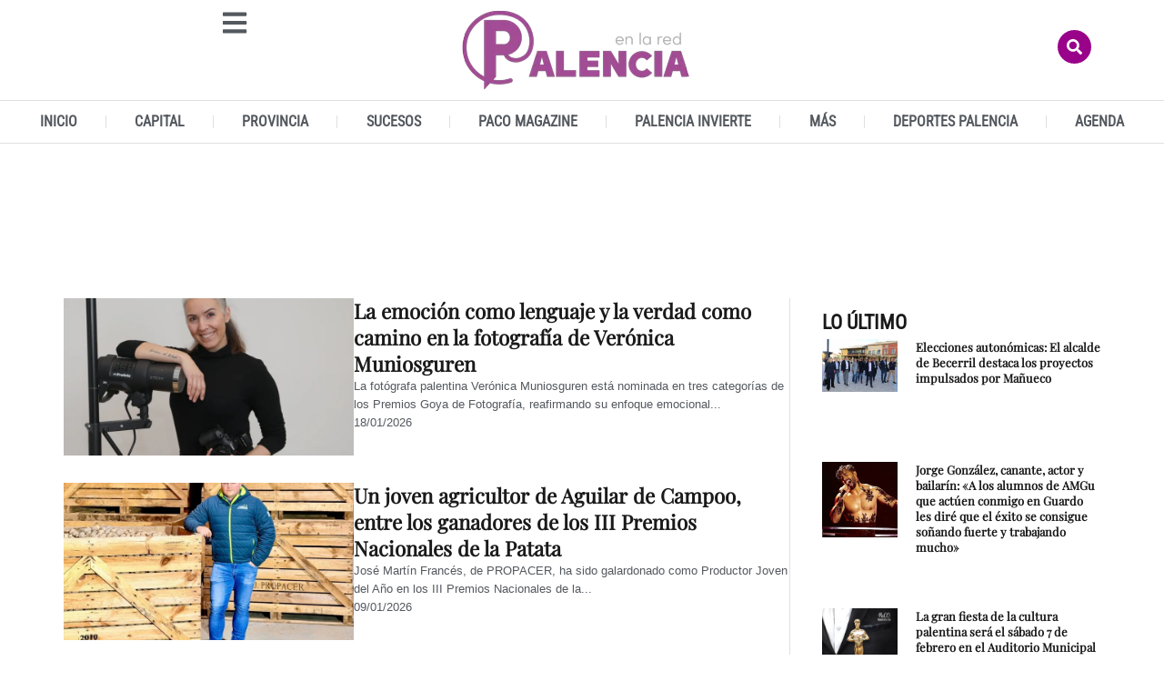

--- FILE ---
content_type: text/html; charset=UTF-8
request_url: https://www.palenciaenlared.es/tag/premio/
body_size: 49846
content:
<!doctype html>
<html lang="es">
<head>
	<meta charset="UTF-8">
	<meta name="viewport" content="width=device-width, initial-scale=1">
	<link rel="profile" href="https://gmpg.org/xfn/11">
	<meta name='robots' content='noindex, follow' />
<link media="(max-width: 767px)" rel="preload" as="image" href="https://www.palenciaenlared.es/wp-content/uploads/2026/01/fotografa-con-camara-y-luz.jpg" fetchpriority="high" imagesrcset="https://www.palenciaenlared.es/wp-content/uploads/2026/01/fotografa-con-camara-y-luz.jpg 1280w, https://www.palenciaenlared.es/wp-content/uploads/2026/01/fotografa-con-camara-y-luz-300x231.jpg 300w, https://www.palenciaenlared.es/wp-content/uploads/2026/01/fotografa-con-camara-y-luz-768x590.jpg 768w" imagesizes="(max-width: 1280px) 100vw, 1280px">

<!-- Google tag (gtag.js) -->
<script async src='https://www.googletagmanager.com/gtag/js?id=G-5YRBLPF8Z2'></script>
<script>
    window.dataLayer = window.dataLayer || [];
    function gtag(){dataLayer.push(arguments);}
    gtag('js', new Date());
    gtag('config', 'G-5YRBLPF8Z2', { 'anonymize_ip': true });
    </script>

	<!-- This site is optimized with the Yoast SEO plugin v26.8 - https://yoast.com/product/yoast-seo-wordpress/ -->
	<title>Premio archivos - Palencia en la Red</title>
	<meta property="og:locale" content="es_ES" />
	<meta property="og:type" content="article" />
	<meta property="og:title" content="Premio archivos - Palencia en la Red" />
	<meta property="og:url" content="https://www.palenciaenlared.es/tag/premio/" />
	<meta property="og:site_name" content="Palencia en la Red" />
	<meta property="og:image" content="https://www.palenciaenlared.es/wp-content/uploads/2025/09/palenciaenlared-noticias.jpg" />
	<meta property="og:image:width" content="1500" />
	<meta property="og:image:height" content="1000" />
	<meta property="og:image:type" content="image/jpeg" />
	<meta name="twitter:card" content="summary_large_image" />
	<meta name="twitter:site" content="@PalenciaEnlaRed" />
	<script type="application/ld+json" class="yoast-schema-graph">{"@context":"https://schema.org","@graph":[{"@type":"CollectionPage","@id":"https://www.palenciaenlared.es/tag/premio/","url":"https://www.palenciaenlared.es/tag/premio/","name":"Premio archivos - Palencia en la Red","isPartOf":{"@id":"https://www.palenciaenlared.es/#website"},"primaryImageOfPage":{"@id":"https://www.palenciaenlared.es/tag/premio/#primaryimage"},"image":{"@id":"https://www.palenciaenlared.es/tag/premio/#primaryimage"},"thumbnailUrl":"https://www.palenciaenlared.es/wp-content/uploads/2026/01/fotografa-con-camara-y-luz.jpg","breadcrumb":{"@id":"https://www.palenciaenlared.es/tag/premio/#breadcrumb"},"inLanguage":"es"},{"@type":"ImageObject","inLanguage":"es","@id":"https://www.palenciaenlared.es/tag/premio/#primaryimage","url":"https://www.palenciaenlared.es/wp-content/uploads/2026/01/fotografa-con-camara-y-luz.jpg","contentUrl":"https://www.palenciaenlared.es/wp-content/uploads/2026/01/fotografa-con-camara-y-luz.jpg","width":1280,"height":984,"caption":"Una fotógrafa muestra su equipo mientras sonríe a la cámara."},{"@type":"BreadcrumbList","@id":"https://www.palenciaenlared.es/tag/premio/#breadcrumb","itemListElement":[{"@type":"ListItem","position":1,"name":"Portada","item":"https://www.palenciaenlared.es/"},{"@type":"ListItem","position":2,"name":"Premio"}]},{"@type":"WebSite","@id":"https://www.palenciaenlared.es/#website","url":"https://www.palenciaenlared.es/","name":"Palencia en la Red","description":"Palencia en la Red  - El digital de Palencia","publisher":{"@id":"https://www.palenciaenlared.es/#organization"},"potentialAction":[{"@type":"SearchAction","target":{"@type":"EntryPoint","urlTemplate":"https://www.palenciaenlared.es/?s={search_term_string}"},"query-input":{"@type":"PropertyValueSpecification","valueRequired":true,"valueName":"search_term_string"}}],"inLanguage":"es"},{"@type":["Organization","NewsMediaOrganization"],"@id":"https://www.palenciaenlared.es/#organization","name":"Palencia en la Red Noticias de Palencia","url":"https://www.palenciaenlared.es/","logo":{"@type":"ImageObject","inLanguage":"es","@id":"https://www.palenciaenlared.es/#/schema/logo/image/","url":"https://www.palenciaenlared.es/wp-content/uploads/2023/03/Palencia-en-la-red-logo-icono-544-x-180px.png","contentUrl":"https://www.palenciaenlared.es/wp-content/uploads/2023/03/Palencia-en-la-red-logo-icono-544-x-180px.png","width":544,"height":180,"caption":"Palencia en la Red Noticias de Palencia"},"image":{"@id":"https://www.palenciaenlared.es/#/schema/logo/image/"},"sameAs":["https://www.facebook.com/PalenciaEnLaRed","https://x.com/PalenciaEnlaRed"]},{"@type":"SiteNavigationElement","@id":"https://www.palenciaenlared.es/#site-navigation","cssSelector":[".cib-main-menu"]},{"@type":"WPHeader","@id":"https://www.palenciaenlared.es/#header","cssSelector":[".elementor-location-header"]},{"@type":"WPFooter","@id":"https://www.palenciaenlared.es/#footer","cssSelector":[".elementor-location-footer"]}]}</script>
	<!-- / Yoast SEO plugin. -->


<link rel="alternate" type="application/rss+xml" title="Palencia en la Red &raquo; Feed" href="https://www.palenciaenlared.es/feed/" />
<link rel="alternate" type="application/rss+xml" title="Palencia en la Red &raquo; Feed de los comentarios" href="https://www.palenciaenlared.es/comments/feed/" />
<link rel="alternate" type="application/rss+xml" title="Palencia en la Red &raquo; Etiqueta Premio del feed" href="https://www.palenciaenlared.es/tag/premio/feed/" />
<style id='wp-img-auto-sizes-contain-inline-css'>
img:is([sizes=auto i],[sizes^="auto," i]){contain-intrinsic-size:3000px 1500px}
/*# sourceURL=wp-img-auto-sizes-contain-inline-css */
</style>
<style id='wp-emoji-styles-inline-css'>

	img.wp-smiley, img.emoji {
		display: inline !important;
		border: none !important;
		box-shadow: none !important;
		height: 1em !important;
		width: 1em !important;
		margin: 0 0.07em !important;
		vertical-align: -0.1em !important;
		background: none !important;
		padding: 0 !important;
	}
/*# sourceURL=wp-emoji-styles-inline-css */
</style>
<link rel='preload' as='style' id='wp-block-library-css' fetchpriority="low" onload="this.rel='stylesheet';this.onload=null;" href='https://www.palenciaenlared.es/wp-includes/css/dist/block-library/style.min.css?ver=6.9' media='all' />
<style id='global-styles-inline-css'>
:root{--wp--preset--aspect-ratio--square: 1;--wp--preset--aspect-ratio--4-3: 4/3;--wp--preset--aspect-ratio--3-4: 3/4;--wp--preset--aspect-ratio--3-2: 3/2;--wp--preset--aspect-ratio--2-3: 2/3;--wp--preset--aspect-ratio--16-9: 16/9;--wp--preset--aspect-ratio--9-16: 9/16;--wp--preset--color--black: #000000;--wp--preset--color--cyan-bluish-gray: #abb8c3;--wp--preset--color--white: #ffffff;--wp--preset--color--pale-pink: #f78da7;--wp--preset--color--vivid-red: #cf2e2e;--wp--preset--color--luminous-vivid-orange: #ff6900;--wp--preset--color--luminous-vivid-amber: #fcb900;--wp--preset--color--light-green-cyan: #7bdcb5;--wp--preset--color--vivid-green-cyan: #00d084;--wp--preset--color--pale-cyan-blue: #8ed1fc;--wp--preset--color--vivid-cyan-blue: #0693e3;--wp--preset--color--vivid-purple: #9b51e0;--wp--preset--gradient--vivid-cyan-blue-to-vivid-purple: linear-gradient(135deg,rgb(6,147,227) 0%,rgb(155,81,224) 100%);--wp--preset--gradient--light-green-cyan-to-vivid-green-cyan: linear-gradient(135deg,rgb(122,220,180) 0%,rgb(0,208,130) 100%);--wp--preset--gradient--luminous-vivid-amber-to-luminous-vivid-orange: linear-gradient(135deg,rgb(252,185,0) 0%,rgb(255,105,0) 100%);--wp--preset--gradient--luminous-vivid-orange-to-vivid-red: linear-gradient(135deg,rgb(255,105,0) 0%,rgb(207,46,46) 100%);--wp--preset--gradient--very-light-gray-to-cyan-bluish-gray: linear-gradient(135deg,rgb(238,238,238) 0%,rgb(169,184,195) 100%);--wp--preset--gradient--cool-to-warm-spectrum: linear-gradient(135deg,rgb(74,234,220) 0%,rgb(151,120,209) 20%,rgb(207,42,186) 40%,rgb(238,44,130) 60%,rgb(251,105,98) 80%,rgb(254,248,76) 100%);--wp--preset--gradient--blush-light-purple: linear-gradient(135deg,rgb(255,206,236) 0%,rgb(152,150,240) 100%);--wp--preset--gradient--blush-bordeaux: linear-gradient(135deg,rgb(254,205,165) 0%,rgb(254,45,45) 50%,rgb(107,0,62) 100%);--wp--preset--gradient--luminous-dusk: linear-gradient(135deg,rgb(255,203,112) 0%,rgb(199,81,192) 50%,rgb(65,88,208) 100%);--wp--preset--gradient--pale-ocean: linear-gradient(135deg,rgb(255,245,203) 0%,rgb(182,227,212) 50%,rgb(51,167,181) 100%);--wp--preset--gradient--electric-grass: linear-gradient(135deg,rgb(202,248,128) 0%,rgb(113,206,126) 100%);--wp--preset--gradient--midnight: linear-gradient(135deg,rgb(2,3,129) 0%,rgb(40,116,252) 100%);--wp--preset--font-size--small: 13px;--wp--preset--font-size--medium: 20px;--wp--preset--font-size--large: 36px;--wp--preset--font-size--x-large: 42px;--wp--preset--spacing--20: 0.44rem;--wp--preset--spacing--30: 0.67rem;--wp--preset--spacing--40: 1rem;--wp--preset--spacing--50: 1.5rem;--wp--preset--spacing--60: 2.25rem;--wp--preset--spacing--70: 3.38rem;--wp--preset--spacing--80: 5.06rem;--wp--preset--shadow--natural: 6px 6px 9px rgba(0, 0, 0, 0.2);--wp--preset--shadow--deep: 12px 12px 50px rgba(0, 0, 0, 0.4);--wp--preset--shadow--sharp: 6px 6px 0px rgba(0, 0, 0, 0.2);--wp--preset--shadow--outlined: 6px 6px 0px -3px rgb(255, 255, 255), 6px 6px rgb(0, 0, 0);--wp--preset--shadow--crisp: 6px 6px 0px rgb(0, 0, 0);}:root { --wp--style--global--content-size: 800px;--wp--style--global--wide-size: 1200px; }:where(body) { margin: 0; }.wp-site-blocks > .alignleft { float: left; margin-right: 2em; }.wp-site-blocks > .alignright { float: right; margin-left: 2em; }.wp-site-blocks > .aligncenter { justify-content: center; margin-left: auto; margin-right: auto; }:where(.wp-site-blocks) > * { margin-block-start: 24px; margin-block-end: 0; }:where(.wp-site-blocks) > :first-child { margin-block-start: 0; }:where(.wp-site-blocks) > :last-child { margin-block-end: 0; }:root { --wp--style--block-gap: 24px; }:root :where(.is-layout-flow) > :first-child{margin-block-start: 0;}:root :where(.is-layout-flow) > :last-child{margin-block-end: 0;}:root :where(.is-layout-flow) > *{margin-block-start: 24px;margin-block-end: 0;}:root :where(.is-layout-constrained) > :first-child{margin-block-start: 0;}:root :where(.is-layout-constrained) > :last-child{margin-block-end: 0;}:root :where(.is-layout-constrained) > *{margin-block-start: 24px;margin-block-end: 0;}:root :where(.is-layout-flex){gap: 24px;}:root :where(.is-layout-grid){gap: 24px;}.is-layout-flow > .alignleft{float: left;margin-inline-start: 0;margin-inline-end: 2em;}.is-layout-flow > .alignright{float: right;margin-inline-start: 2em;margin-inline-end: 0;}.is-layout-flow > .aligncenter{margin-left: auto !important;margin-right: auto !important;}.is-layout-constrained > .alignleft{float: left;margin-inline-start: 0;margin-inline-end: 2em;}.is-layout-constrained > .alignright{float: right;margin-inline-start: 2em;margin-inline-end: 0;}.is-layout-constrained > .aligncenter{margin-left: auto !important;margin-right: auto !important;}.is-layout-constrained > :where(:not(.alignleft):not(.alignright):not(.alignfull)){max-width: var(--wp--style--global--content-size);margin-left: auto !important;margin-right: auto !important;}.is-layout-constrained > .alignwide{max-width: var(--wp--style--global--wide-size);}body .is-layout-flex{display: flex;}.is-layout-flex{flex-wrap: wrap;align-items: center;}.is-layout-flex > :is(*, div){margin: 0;}body .is-layout-grid{display: grid;}.is-layout-grid > :is(*, div){margin: 0;}body{padding-top: 0px;padding-right: 0px;padding-bottom: 0px;padding-left: 0px;}a:where(:not(.wp-element-button)){text-decoration: underline;}:root :where(.wp-element-button, .wp-block-button__link){background-color: #32373c;border-width: 0;color: #fff;font-family: inherit;font-size: inherit;font-style: inherit;font-weight: inherit;letter-spacing: inherit;line-height: inherit;padding-top: calc(0.667em + 2px);padding-right: calc(1.333em + 2px);padding-bottom: calc(0.667em + 2px);padding-left: calc(1.333em + 2px);text-decoration: none;text-transform: inherit;}.has-black-color{color: var(--wp--preset--color--black) !important;}.has-cyan-bluish-gray-color{color: var(--wp--preset--color--cyan-bluish-gray) !important;}.has-white-color{color: var(--wp--preset--color--white) !important;}.has-pale-pink-color{color: var(--wp--preset--color--pale-pink) !important;}.has-vivid-red-color{color: var(--wp--preset--color--vivid-red) !important;}.has-luminous-vivid-orange-color{color: var(--wp--preset--color--luminous-vivid-orange) !important;}.has-luminous-vivid-amber-color{color: var(--wp--preset--color--luminous-vivid-amber) !important;}.has-light-green-cyan-color{color: var(--wp--preset--color--light-green-cyan) !important;}.has-vivid-green-cyan-color{color: var(--wp--preset--color--vivid-green-cyan) !important;}.has-pale-cyan-blue-color{color: var(--wp--preset--color--pale-cyan-blue) !important;}.has-vivid-cyan-blue-color{color: var(--wp--preset--color--vivid-cyan-blue) !important;}.has-vivid-purple-color{color: var(--wp--preset--color--vivid-purple) !important;}.has-black-background-color{background-color: var(--wp--preset--color--black) !important;}.has-cyan-bluish-gray-background-color{background-color: var(--wp--preset--color--cyan-bluish-gray) !important;}.has-white-background-color{background-color: var(--wp--preset--color--white) !important;}.has-pale-pink-background-color{background-color: var(--wp--preset--color--pale-pink) !important;}.has-vivid-red-background-color{background-color: var(--wp--preset--color--vivid-red) !important;}.has-luminous-vivid-orange-background-color{background-color: var(--wp--preset--color--luminous-vivid-orange) !important;}.has-luminous-vivid-amber-background-color{background-color: var(--wp--preset--color--luminous-vivid-amber) !important;}.has-light-green-cyan-background-color{background-color: var(--wp--preset--color--light-green-cyan) !important;}.has-vivid-green-cyan-background-color{background-color: var(--wp--preset--color--vivid-green-cyan) !important;}.has-pale-cyan-blue-background-color{background-color: var(--wp--preset--color--pale-cyan-blue) !important;}.has-vivid-cyan-blue-background-color{background-color: var(--wp--preset--color--vivid-cyan-blue) !important;}.has-vivid-purple-background-color{background-color: var(--wp--preset--color--vivid-purple) !important;}.has-black-border-color{border-color: var(--wp--preset--color--black) !important;}.has-cyan-bluish-gray-border-color{border-color: var(--wp--preset--color--cyan-bluish-gray) !important;}.has-white-border-color{border-color: var(--wp--preset--color--white) !important;}.has-pale-pink-border-color{border-color: var(--wp--preset--color--pale-pink) !important;}.has-vivid-red-border-color{border-color: var(--wp--preset--color--vivid-red) !important;}.has-luminous-vivid-orange-border-color{border-color: var(--wp--preset--color--luminous-vivid-orange) !important;}.has-luminous-vivid-amber-border-color{border-color: var(--wp--preset--color--luminous-vivid-amber) !important;}.has-light-green-cyan-border-color{border-color: var(--wp--preset--color--light-green-cyan) !important;}.has-vivid-green-cyan-border-color{border-color: var(--wp--preset--color--vivid-green-cyan) !important;}.has-pale-cyan-blue-border-color{border-color: var(--wp--preset--color--pale-cyan-blue) !important;}.has-vivid-cyan-blue-border-color{border-color: var(--wp--preset--color--vivid-cyan-blue) !important;}.has-vivid-purple-border-color{border-color: var(--wp--preset--color--vivid-purple) !important;}.has-vivid-cyan-blue-to-vivid-purple-gradient-background{background: var(--wp--preset--gradient--vivid-cyan-blue-to-vivid-purple) !important;}.has-light-green-cyan-to-vivid-green-cyan-gradient-background{background: var(--wp--preset--gradient--light-green-cyan-to-vivid-green-cyan) !important;}.has-luminous-vivid-amber-to-luminous-vivid-orange-gradient-background{background: var(--wp--preset--gradient--luminous-vivid-amber-to-luminous-vivid-orange) !important;}.has-luminous-vivid-orange-to-vivid-red-gradient-background{background: var(--wp--preset--gradient--luminous-vivid-orange-to-vivid-red) !important;}.has-very-light-gray-to-cyan-bluish-gray-gradient-background{background: var(--wp--preset--gradient--very-light-gray-to-cyan-bluish-gray) !important;}.has-cool-to-warm-spectrum-gradient-background{background: var(--wp--preset--gradient--cool-to-warm-spectrum) !important;}.has-blush-light-purple-gradient-background{background: var(--wp--preset--gradient--blush-light-purple) !important;}.has-blush-bordeaux-gradient-background{background: var(--wp--preset--gradient--blush-bordeaux) !important;}.has-luminous-dusk-gradient-background{background: var(--wp--preset--gradient--luminous-dusk) !important;}.has-pale-ocean-gradient-background{background: var(--wp--preset--gradient--pale-ocean) !important;}.has-electric-grass-gradient-background{background: var(--wp--preset--gradient--electric-grass) !important;}.has-midnight-gradient-background{background: var(--wp--preset--gradient--midnight) !important;}.has-small-font-size{font-size: var(--wp--preset--font-size--small) !important;}.has-medium-font-size{font-size: var(--wp--preset--font-size--medium) !important;}.has-large-font-size{font-size: var(--wp--preset--font-size--large) !important;}.has-x-large-font-size{font-size: var(--wp--preset--font-size--x-large) !important;}
:root :where(.wp-block-pullquote){font-size: 1.5em;line-height: 1.6;}
/*# sourceURL=global-styles-inline-css */
</style>
<link rel='preload' as='style' id='cbt-buscador-css' fetchpriority="low" onload="this.rel='stylesheet';this.onload=null;" href='https://www.palenciaenlared.es/wp-content/plugins/cibeles-base-toolkit/modules/front/buscador/buscador.css' media='all' />
<style id="hello-elementor">html{line-height:1.15;-webkit-text-size-adjust:100%}*,:after,:before{box-sizing:border-box}body{background-color:#fff;color:#333;font-family:-apple-system,BlinkMacSystemFont,Segoe UI,Roboto,Helvetica Neue,Arial,Noto Sans,sans-serif,Apple Color Emoji,Segoe UI Emoji,Segoe UI Symbol,Noto Color Emoji;font-size:1rem;font-weight:400;line-height:1.5;margin:0;-webkit-font-smoothing:antialiased;-moz-osx-font-smoothing:grayscale}h1,h2,h3,h4,h5,h6{color:inherit;font-family:inherit;font-weight:500;line-height:1.2;margin-block-end:1rem;margin-block-start:.5rem}h1{font-size:2.5rem}h2{font-size:2rem}h3{font-size:1.75rem}h4{font-size:1.5rem}h5{font-size:1.25rem}h6{font-size:1rem}p{margin-block-end:.9rem;margin-block-start:0}hr{box-sizing:content-box;height:0;overflow:visible}pre{font-family:monospace,monospace;font-size:1em;white-space:pre-wrap}a{background-color:transparent;color:#c36;text-decoration:none}a:active,a:hover{color:#336}a:not([href]):not([tabindex]),a:not([href]):not([tabindex]):focus,a:not([href]):not([tabindex]):hover{color:inherit;text-decoration:none}a:not([href]):not([tabindex]):focus{outline:0}abbr[title]{border-block-end:none;-webkit-text-decoration:underline dotted;text-decoration:underline dotted}b,strong{font-weight:bolder}code,kbd,samp{font-family:monospace,monospace;font-size:1em}small{font-size:80%}sub,sup{font-size:75%;line-height:0;position:relative;vertical-align:baseline}sub{bottom:-.25em}sup{top:-.5em}img{border-style:none;height:auto;max-width:100%}details{display:block}summary{display:list-item}figcaption{color:#333;font-size:16px;font-style:italic;font-weight:400;line-height:1.4}[hidden],template{display:none}@media print{*,:after,:before{background:transparent!important;box-shadow:none!important;color:#000!important;text-shadow:none!important}a,a:visited{text-decoration:underline}a[href]:after{content:" (" attr(href) ")"}abbr[title]:after{content:" (" attr(title) ")"}a[href^="#"]:after,a[href^="javascript:"]:after{content:""}pre{white-space:pre-wrap!important}blockquote,pre{-moz-column-break-inside:avoid;border:1px solid #ccc;break-inside:avoid}thead{display:table-header-group}img,tr{-moz-column-break-inside:avoid;break-inside:avoid}h2,h3,p{orphans:3;widows:3}h2,h3{-moz-column-break-after:avoid;break-after:avoid}}label{display:inline-block;line-height:1;vertical-align:middle}button,input,optgroup,select,textarea{font-family:inherit;font-size:1rem;line-height:1.5;margin:0}input[type=date],input[type=email],input[type=number],input[type=password],input[type=search],input[type=tel],input[type=text],input[type=url],select,textarea{border:1px solid #666;border-radius:3px;padding:.5rem 1rem;transition:all .3s;width:100%}input[type=date]:focus,input[type=email]:focus,input[type=number]:focus,input[type=password]:focus,input[type=search]:focus,input[type=tel]:focus,input[type=text]:focus,input[type=url]:focus,select:focus,textarea:focus{border-color:#333}button,input{overflow:visible}button,select{text-transform:none}[type=button],[type=reset],[type=submit],button{-webkit-appearance:button;width:auto}[type=button],[type=submit],button{background-color:transparent;border:1px solid #c36;border-radius:3px;color:#c36;display:inline-block;font-size:1rem;font-weight:400;padding:.5rem 1rem;text-align:center;transition:all .3s;-webkit-user-select:none;-moz-user-select:none;user-select:none;white-space:nowrap}[type=button]:focus:not(:focus-visible),[type=submit]:focus:not(:focus-visible),button:focus:not(:focus-visible){outline:none}[type=button]:focus,[type=button]:hover,[type=submit]:focus,[type=submit]:hover,button:focus,button:hover{background-color:#c36;color:#fff;text-decoration:none}[type=button]:not(:disabled),[type=submit]:not(:disabled),button:not(:disabled){cursor:pointer}fieldset{padding:.35em .75em .625em}legend{box-sizing:border-box;color:inherit;display:table;max-width:100%;padding:0;white-space:normal}progress{vertical-align:baseline}textarea{overflow:auto;resize:vertical}[type=checkbox],[type=radio]{box-sizing:border-box;padding:0}[type=number]::-webkit-inner-spin-button,[type=number]::-webkit-outer-spin-button{height:auto}[type=search]{-webkit-appearance:textfield;outline-offset:-2px}[type=search]::-webkit-search-decoration{-webkit-appearance:none}::-webkit-file-upload-button{-webkit-appearance:button;font:inherit}select{display:block}table{background-color:transparent;border-collapse:collapse;border-spacing:0;font-size:.9em;margin-block-end:15px;width:100%}table td,table th{border:1px solid hsla(0,0%,50%,.502);line-height:1.5;padding:15px;vertical-align:top}table th{font-weight:700}table tfoot th,table thead th{font-size:1em}table caption+thead tr:first-child td,table caption+thead tr:first-child th,table colgroup+thead tr:first-child td,table colgroup+thead tr:first-child th,table thead:first-child tr:first-child td,table thead:first-child tr:first-child th{border-block-start:1px solid hsla(0,0%,50%,.502)}table tbody>tr:nth-child(odd)>td,table tbody>tr:nth-child(odd)>th{background-color:hsla(0,0%,50%,.071)}table tbody tr:hover>td,table tbody tr:hover>th{background-color:hsla(0,0%,50%,.102)}table tbody+tbody{border-block-start:2px solid hsla(0,0%,50%,.502)}@media(max-width:767px){table table{font-size:.8em}table table td,table table th{line-height:1.3;padding:7px}table table th{font-weight:400}}dd,dl,dt,li,ol,ul{background:transparent;border:0;font-size:100%;margin-block-end:0;margin-block-start:0;outline:0;vertical-align:baseline}</style><link rel='preload' as='style' id='hello-elementor-theme-style-css' fetchpriority="low" onload="this.rel='stylesheet';this.onload=null;" href='https://www.palenciaenlared.es/wp-content/themes/hello-elementor/assets/css/theme.css?ver=3.4.6' media='all' />
<link rel='preload' as='style' id='hello-elementor-header-footer-css' fetchpriority="low" onload="this.rel='stylesheet';this.onload=null;" href='https://www.palenciaenlared.es/wp-content/themes/hello-elementor/assets/css/header-footer.css?ver=3.4.6' media='all' />
<link rel='preload' as='style' id='chld_thm_cfg_child-css' fetchpriority="low" onload="this.rel='stylesheet';this.onload=null;" href='https://www.palenciaenlared.es/wp-content/themes/hello-elementor-child/style.css?ver=6.9' media='all' />
<style id="elementor-frontend">:root{--direction-multiplier:1}body.rtl,html[dir=rtl]{--direction-multiplier:-1}.elementor-hidden{display:none}.elementor-visibility-hidden{visibility:hidden}.elementor-screen-only,.screen-reader-text,.screen-reader-text span,.ui-helper-hidden-accessible{height:1px;margin:-1px;overflow:hidden;padding:0;position:absolute;top:-10000em;width:1px;clip:rect(0,0,0,0);border:0}.elementor-clearfix:after{clear:both;content:"";display:block;height:0;width:0}.e-logo-wrapper{display:inline-block;line-height:1}.e-logo-wrapper i{color:var(--e-a-color-circle-logo);font-size:2.5em}.elementor *,.elementor:after,.elementor:before{box-sizing:border-box}.elementor a{box-shadow:none;text-decoration:none}.elementor hr{background-color:transparent;margin:0}.elementor img{border:none;border-radius:0;box-shadow:none;height:auto;max-width:100%}.elementor .elementor-widget:not(.elementor-widget-text-editor):not(.elementor-widget-theme-post-content) figure{margin:0}.elementor embed,.elementor iframe,.elementor object,.elementor video{border:none;line-height:1;margin:0;max-width:100%;width:100%}.elementor .elementor-background,.elementor .elementor-background-holder,.elementor .elementor-background-video-container{direction:ltr;inset:0;overflow:hidden;position:absolute;z-index:0}.elementor .elementor-background-video-container{pointer-events:none;transition:opacity 1s}.elementor .elementor-background-video-container.elementor-loading{opacity:0}.elementor .elementor-background-video,.elementor .elementor-background-video-embed{max-width:none}.elementor .elementor-background-video,.elementor .elementor-background-video-embed,.elementor .elementor-background-video-hosted{inset-block-start:50%;inset-inline-start:50%;position:absolute;transform:translate(-50%,-50%)}.elementor .elementor-background-video-hosted{-o-object-fit:cover;object-fit:cover}.elementor .elementor-background-overlay{inset:0;position:absolute}.elementor .elementor-background-slideshow{inset:0;position:absolute;z-index:0}.elementor .elementor-background-slideshow__slide__image{background-position:50%;background-size:cover;height:100%;width:100%}.e-con-inner>.elementor-element.elementor-absolute,.e-con>.elementor-element.elementor-absolute,.elementor-widget-wrap>.elementor-element.elementor-absolute{position:absolute}.e-con-inner>.elementor-element.elementor-fixed,.e-con>.elementor-element.elementor-fixed,.elementor-widget-wrap>.elementor-element.elementor-fixed{position:fixed}.elementor-widget-wrap .elementor-element.elementor-widget__width-auto,.elementor-widget-wrap .elementor-element.elementor-widget__width-initial{max-width:100%}@media (max-width:1024px){.elementor-widget-wrap .elementor-element.elementor-widget-tablet__width-auto,.elementor-widget-wrap .elementor-element.elementor-widget-tablet__width-initial{max-width:100%}}@media (max-width:767px){.elementor-widget-wrap .elementor-element.elementor-widget-mobile__width-auto,.elementor-widget-wrap .elementor-element.elementor-widget-mobile__width-initial{max-width:100%}}.elementor-element.elementor-absolute,.elementor-element.elementor-fixed{z-index:1}.elementor-element{--flex-direction:initial;--flex-wrap:initial;--justify-content:initial;--align-items:initial;--align-content:initial;--gap:initial;--flex-basis:initial;--flex-grow:initial;--flex-shrink:initial;--order:initial;--align-self:initial;align-self:var(--align-self);flex-basis:var(--flex-basis);flex-grow:var(--flex-grow);flex-shrink:var(--flex-shrink);order:var(--order)}.elementor-element:where(.e-con-full,.elementor-widget){align-content:var(--align-content);align-items:var(--align-items);flex-direction:var(--flex-direction);flex-wrap:var(--flex-wrap);gap:var(--row-gap) var(--column-gap);justify-content:var(--justify-content)}.elementor-invisible{visibility:hidden}.elementor-custom-embed-play{inset-block-start:50%;inset-inline-start:50%;position:absolute;transform:translate(calc(-50% * var(--direction-multiplier)),-50%)}.elementor-custom-embed-play i{color:#fff;font-size:100px;text-shadow:1px 0 6px rgba(0,0,0,.3)}.elementor-custom-embed-play svg{fill:#fff;filter:drop-shadow(1px 0 6px rgba(0,0,0,.3));height:100px;width:100px}.elementor-custom-embed-play i,.elementor-custom-embed-play svg{opacity:.8;transition:all .5s}.elementor-custom-embed-play.elementor-playing i{font-family:eicons}.elementor-custom-embed-play.elementor-playing i:before{content:"\e8fb"}.elementor-custom-embed-play.elementor-playing i,.elementor-custom-embed-play.elementor-playing svg{animation:eicon-spin 2s linear infinite}.elementor-tag{display:inline-flex}.elementor-ken-burns{transition-duration:10s;transition-property:transform;transition-timing-function:linear}.elementor-ken-burns--out{transform:scale(1.3)}.elementor-ken-burns--active{transition-duration:20s}.elementor-ken-burns--active.elementor-ken-burns--out{transform:scale(1)}.elementor-ken-burns--active.elementor-ken-burns--in{transform:scale(1.3)}.elementor-align-center{text-align:center}.elementor-align-right{text-align:right}.elementor-align-left{text-align:left}.elementor-align-center .elementor-button,.elementor-align-left .elementor-button,.elementor-align-right .elementor-button{width:auto}.elementor-align-justify .elementor-button{width:100%}@media (min-width:-1){.elementor-widescreen-align-center{text-align:center}.elementor-widescreen-align-right{text-align:right}.elementor-widescreen-align-left{text-align:left}.elementor-widescreen-align-center .elementor-button,.elementor-widescreen-align-left .elementor-button,.elementor-widescreen-align-right .elementor-button{width:auto}.elementor-widescreen-align-justify .elementor-button{width:100%}}@media (max-width:-1){.elementor-laptop-align-center{text-align:center}.elementor-laptop-align-right{text-align:right}.elementor-laptop-align-left{text-align:left}.elementor-laptop-align-center .elementor-button,.elementor-laptop-align-left .elementor-button,.elementor-laptop-align-right .elementor-button{width:auto}.elementor-laptop-align-justify .elementor-button{width:100%}.elementor-tablet_extra-align-center{text-align:center}.elementor-tablet_extra-align-right{text-align:right}.elementor-tablet_extra-align-left{text-align:left}.elementor-tablet_extra-align-center .elementor-button,.elementor-tablet_extra-align-left .elementor-button,.elementor-tablet_extra-align-right .elementor-button{width:auto}.elementor-tablet_extra-align-justify .elementor-button{width:100%}}@media (max-width:1024px){.elementor-tablet-align-center{text-align:center}.elementor-tablet-align-right{text-align:right}.elementor-tablet-align-left{text-align:left}.elementor-tablet-align-center .elementor-button,.elementor-tablet-align-left .elementor-button,.elementor-tablet-align-right .elementor-button{width:auto}.elementor-tablet-align-justify .elementor-button{width:100%}}@media (max-width:-1){.elementor-mobile_extra-align-center{text-align:center}.elementor-mobile_extra-align-right{text-align:right}.elementor-mobile_extra-align-left{text-align:left}.elementor-mobile_extra-align-center .elementor-button,.elementor-mobile_extra-align-left .elementor-button,.elementor-mobile_extra-align-right .elementor-button{width:auto}.elementor-mobile_extra-align-justify .elementor-button{width:100%}}@media (max-width:767px){.elementor-mobile-align-center{text-align:center}.elementor-mobile-align-right{text-align:right}.elementor-mobile-align-left{text-align:left}.elementor-mobile-align-center .elementor-button,.elementor-mobile-align-left .elementor-button,.elementor-mobile-align-right .elementor-button{width:auto}.elementor-mobile-align-justify .elementor-button{width:100%}}:root{--page-title-display:block}.elementor-page-title,h1.entry-title{display:var(--page-title-display)}@keyframes eicon-spin{0%{transform:rotate(0deg)}to{transform:rotate(359deg)}}.eicon-animation-spin{animation:eicon-spin 2s linear infinite}.elementor-section{position:relative}.elementor-section .elementor-container{display:flex;margin-inline:auto;position:relative}@media (max-width:1024px){.elementor-section .elementor-container{flex-wrap:wrap}}.elementor-section.elementor-section-boxed>.elementor-container{max-width:1140px}.elementor-section.elementor-section-stretched{position:relative;width:100%}.elementor-section.elementor-section-items-top>.elementor-container{align-items:flex-start}.elementor-section.elementor-section-items-middle>.elementor-container{align-items:center}.elementor-section.elementor-section-items-bottom>.elementor-container{align-items:flex-end}@media (min-width:768px){.elementor-section.elementor-section-height-full{height:100vh}.elementor-section.elementor-section-height-full>.elementor-container{height:100%}}.elementor-bc-flex-widget .elementor-section-content-top>.elementor-container>.elementor-column>.elementor-widget-wrap{align-items:flex-start}.elementor-bc-flex-widget .elementor-section-content-middle>.elementor-container>.elementor-column>.elementor-widget-wrap{align-items:center}.elementor-bc-flex-widget .elementor-section-content-bottom>.elementor-container>.elementor-column>.elementor-widget-wrap{align-items:flex-end}.elementor-widget-wrap{align-content:flex-start;flex-wrap:wrap;position:relative;width:100%}.elementor:not(.elementor-bc-flex-widget) .elementor-widget-wrap{display:flex}.elementor-widget-wrap>.elementor-element{width:100%}.elementor-widget-wrap.e-swiper-container{width:calc(100% - (var(--e-column-margin-left,0px) + var(--e-column-margin-right,0px)))}.elementor-widget{position:relative}.elementor-widget:not(:last-child){margin-block-end:var(--kit-widget-spacing,20px)}.elementor-widget:not(:last-child).elementor-absolute,.elementor-widget:not(:last-child).elementor-widget__width-auto,.elementor-widget:not(:last-child).elementor-widget__width-initial{margin-block-end:0}.elementor-column{display:flex;min-height:1px;position:relative}.elementor-column-gap-narrow>.elementor-column>.elementor-element-populated{padding:5px}.elementor-column-gap-default>.elementor-column>.elementor-element-populated{padding:10px}.elementor-column-gap-extended>.elementor-column>.elementor-element-populated{padding:15px}.elementor-column-gap-wide>.elementor-column>.elementor-element-populated{padding:20px}.elementor-column-gap-wider>.elementor-column>.elementor-element-populated{padding:30px}.elementor-inner-section .elementor-column-gap-no .elementor-element-populated{padding:0}@media (min-width:768px){.elementor-column.elementor-col-10,.elementor-column[data-col="10"]{width:10%}.elementor-column.elementor-col-11,.elementor-column[data-col="11"]{width:11.111%}.elementor-column.elementor-col-12,.elementor-column[data-col="12"]{width:12.5%}.elementor-column.elementor-col-14,.elementor-column[data-col="14"]{width:14.285%}.elementor-column.elementor-col-16,.elementor-column[data-col="16"]{width:16.666%}.elementor-column.elementor-col-20,.elementor-column[data-col="20"]{width:20%}.elementor-column.elementor-col-25,.elementor-column[data-col="25"]{width:25%}.elementor-column.elementor-col-30,.elementor-column[data-col="30"]{width:30%}.elementor-column.elementor-col-33,.elementor-column[data-col="33"]{width:33.333%}.elementor-column.elementor-col-40,.elementor-column[data-col="40"]{width:40%}.elementor-column.elementor-col-50,.elementor-column[data-col="50"]{width:50%}.elementor-column.elementor-col-60,.elementor-column[data-col="60"]{width:60%}.elementor-column.elementor-col-66,.elementor-column[data-col="66"]{width:66.666%}.elementor-column.elementor-col-70,.elementor-column[data-col="70"]{width:70%}.elementor-column.elementor-col-75,.elementor-column[data-col="75"]{width:75%}.elementor-column.elementor-col-80,.elementor-column[data-col="80"]{width:80%}.elementor-column.elementor-col-83,.elementor-column[data-col="83"]{width:83.333%}.elementor-column.elementor-col-90,.elementor-column[data-col="90"]{width:90%}.elementor-column.elementor-col-100,.elementor-column[data-col="100"]{width:100%}}@media (max-width:479px){.elementor-column.elementor-xs-10{width:10%}.elementor-column.elementor-xs-11{width:11.111%}.elementor-column.elementor-xs-12{width:12.5%}.elementor-column.elementor-xs-14{width:14.285%}.elementor-column.elementor-xs-16{width:16.666%}.elementor-column.elementor-xs-20{width:20%}.elementor-column.elementor-xs-25{width:25%}.elementor-column.elementor-xs-30{width:30%}.elementor-column.elementor-xs-33{width:33.333%}.elementor-column.elementor-xs-40{width:40%}.elementor-column.elementor-xs-50{width:50%}.elementor-column.elementor-xs-60{width:60%}.elementor-column.elementor-xs-66{width:66.666%}.elementor-column.elementor-xs-70{width:70%}.elementor-column.elementor-xs-75{width:75%}.elementor-column.elementor-xs-80{width:80%}.elementor-column.elementor-xs-83{width:83.333%}.elementor-column.elementor-xs-90{width:90%}.elementor-column.elementor-xs-100{width:100%}}@media (max-width:767px){.elementor-column.elementor-sm-10{width:10%}.elementor-column.elementor-sm-11{width:11.111%}.elementor-column.elementor-sm-12{width:12.5%}.elementor-column.elementor-sm-14{width:14.285%}.elementor-column.elementor-sm-16{width:16.666%}.elementor-column.elementor-sm-20{width:20%}.elementor-column.elementor-sm-25{width:25%}.elementor-column.elementor-sm-30{width:30%}.elementor-column.elementor-sm-33{width:33.333%}.elementor-column.elementor-sm-40{width:40%}.elementor-column.elementor-sm-50{width:50%}.elementor-column.elementor-sm-60{width:60%}.elementor-column.elementor-sm-66{width:66.666%}.elementor-column.elementor-sm-70{width:70%}.elementor-column.elementor-sm-75{width:75%}.elementor-column.elementor-sm-80{width:80%}.elementor-column.elementor-sm-83{width:83.333%}.elementor-column.elementor-sm-90{width:90%}.elementor-column.elementor-sm-100{width:100%}}@media (min-width:768px) and (max-width:1024px){.elementor-column.elementor-md-10{width:10%}.elementor-column.elementor-md-11{width:11.111%}.elementor-column.elementor-md-12{width:12.5%}.elementor-column.elementor-md-14{width:14.285%}.elementor-column.elementor-md-16{width:16.666%}.elementor-column.elementor-md-20{width:20%}.elementor-column.elementor-md-25{width:25%}.elementor-column.elementor-md-30{width:30%}.elementor-column.elementor-md-33{width:33.333%}.elementor-column.elementor-md-40{width:40%}.elementor-column.elementor-md-50{width:50%}.elementor-column.elementor-md-60{width:60%}.elementor-column.elementor-md-66{width:66.666%}.elementor-column.elementor-md-70{width:70%}.elementor-column.elementor-md-75{width:75%}.elementor-column.elementor-md-80{width:80%}.elementor-column.elementor-md-83{width:83.333%}.elementor-column.elementor-md-90{width:90%}.elementor-column.elementor-md-100{width:100%}}@media (min-width:-1){.elementor-reverse-widescreen>.elementor-container>:first-child{order:10}.elementor-reverse-widescreen>.elementor-container>:nth-child(2){order:9}.elementor-reverse-widescreen>.elementor-container>:nth-child(3){order:8}.elementor-reverse-widescreen>.elementor-container>:nth-child(4){order:7}.elementor-reverse-widescreen>.elementor-container>:nth-child(5){order:6}.elementor-reverse-widescreen>.elementor-container>:nth-child(6){order:5}.elementor-reverse-widescreen>.elementor-container>:nth-child(7){order:4}.elementor-reverse-widescreen>.elementor-container>:nth-child(8){order:3}.elementor-reverse-widescreen>.elementor-container>:nth-child(9){order:2}.elementor-reverse-widescreen>.elementor-container>:nth-child(10){order:1}}@media (min-width:1025px) and (max-width:-1){.elementor-reverse-laptop>.elementor-container>:first-child{order:10}.elementor-reverse-laptop>.elementor-container>:nth-child(2){order:9}.elementor-reverse-laptop>.elementor-container>:nth-child(3){order:8}.elementor-reverse-laptop>.elementor-container>:nth-child(4){order:7}.elementor-reverse-laptop>.elementor-container>:nth-child(5){order:6}.elementor-reverse-laptop>.elementor-container>:nth-child(6){order:5}.elementor-reverse-laptop>.elementor-container>:nth-child(7){order:4}.elementor-reverse-laptop>.elementor-container>:nth-child(8){order:3}.elementor-reverse-laptop>.elementor-container>:nth-child(9){order:2}.elementor-reverse-laptop>.elementor-container>:nth-child(10){order:1}}@media (min-width:-1) and (max-width:-1){.elementor-reverse-laptop>.elementor-container>:first-child{order:10}.elementor-reverse-laptop>.elementor-container>:nth-child(2){order:9}.elementor-reverse-laptop>.elementor-container>:nth-child(3){order:8}.elementor-reverse-laptop>.elementor-container>:nth-child(4){order:7}.elementor-reverse-laptop>.elementor-container>:nth-child(5){order:6}.elementor-reverse-laptop>.elementor-container>:nth-child(6){order:5}.elementor-reverse-laptop>.elementor-container>:nth-child(7){order:4}.elementor-reverse-laptop>.elementor-container>:nth-child(8){order:3}.elementor-reverse-laptop>.elementor-container>:nth-child(9){order:2}.elementor-reverse-laptop>.elementor-container>:nth-child(10){order:1}}@media (min-width:1025px) and (max-width:-1){.elementor-reverse-laptop>.elementor-container>:first-child,.elementor-reverse-laptop>.elementor-container>:nth-child(10),.elementor-reverse-laptop>.elementor-container>:nth-child(2),.elementor-reverse-laptop>.elementor-container>:nth-child(3),.elementor-reverse-laptop>.elementor-container>:nth-child(4),.elementor-reverse-laptop>.elementor-container>:nth-child(5),.elementor-reverse-laptop>.elementor-container>:nth-child(6),.elementor-reverse-laptop>.elementor-container>:nth-child(7),.elementor-reverse-laptop>.elementor-container>:nth-child(8),.elementor-reverse-laptop>.elementor-container>:nth-child(9){order:0}.elementor-reverse-tablet_extra>.elementor-container>:first-child{order:10}.elementor-reverse-tablet_extra>.elementor-container>:nth-child(2){order:9}.elementor-reverse-tablet_extra>.elementor-container>:nth-child(3){order:8}.elementor-reverse-tablet_extra>.elementor-container>:nth-child(4){order:7}.elementor-reverse-tablet_extra>.elementor-container>:nth-child(5){order:6}.elementor-reverse-tablet_extra>.elementor-container>:nth-child(6){order:5}.elementor-reverse-tablet_extra>.elementor-container>:nth-child(7){order:4}.elementor-reverse-tablet_extra>.elementor-container>:nth-child(8){order:3}.elementor-reverse-tablet_extra>.elementor-container>:nth-child(9){order:2}.elementor-reverse-tablet_extra>.elementor-container>:nth-child(10){order:1}}@media (min-width:768px) and (max-width:1024px){.elementor-reverse-tablet>.elementor-container>:first-child{order:10}.elementor-reverse-tablet>.elementor-container>:nth-child(2){order:9}.elementor-reverse-tablet>.elementor-container>:nth-child(3){order:8}.elementor-reverse-tablet>.elementor-container>:nth-child(4){order:7}.elementor-reverse-tablet>.elementor-container>:nth-child(5){order:6}.elementor-reverse-tablet>.elementor-container>:nth-child(6){order:5}.elementor-reverse-tablet>.elementor-container>:nth-child(7){order:4}.elementor-reverse-tablet>.elementor-container>:nth-child(8){order:3}.elementor-reverse-tablet>.elementor-container>:nth-child(9){order:2}.elementor-reverse-tablet>.elementor-container>:nth-child(10){order:1}}@media (min-width:-1) and (max-width:1024px){.elementor-reverse-tablet>.elementor-container>:first-child{order:10}.elementor-reverse-tablet>.elementor-container>:nth-child(2){order:9}.elementor-reverse-tablet>.elementor-container>:nth-child(3){order:8}.elementor-reverse-tablet>.elementor-container>:nth-child(4){order:7}.elementor-reverse-tablet>.elementor-container>:nth-child(5){order:6}.elementor-reverse-tablet>.elementor-container>:nth-child(6){order:5}.elementor-reverse-tablet>.elementor-container>:nth-child(7){order:4}.elementor-reverse-tablet>.elementor-container>:nth-child(8){order:3}.elementor-reverse-tablet>.elementor-container>:nth-child(9){order:2}.elementor-reverse-tablet>.elementor-container>:nth-child(10){order:1}}@media (min-width:768px) and (max-width:-1){.elementor-reverse-tablet>.elementor-container>:first-child,.elementor-reverse-tablet>.elementor-container>:nth-child(10),.elementor-reverse-tablet>.elementor-container>:nth-child(2),.elementor-reverse-tablet>.elementor-container>:nth-child(3),.elementor-reverse-tablet>.elementor-container>:nth-child(4),.elementor-reverse-tablet>.elementor-container>:nth-child(5),.elementor-reverse-tablet>.elementor-container>:nth-child(6),.elementor-reverse-tablet>.elementor-container>:nth-child(7),.elementor-reverse-tablet>.elementor-container>:nth-child(8),.elementor-reverse-tablet>.elementor-container>:nth-child(9){order:0}.elementor-reverse-mobile_extra>.elementor-container>:first-child{order:10}.elementor-reverse-mobile_extra>.elementor-container>:nth-child(2){order:9}.elementor-reverse-mobile_extra>.elementor-container>:nth-child(3){order:8}.elementor-reverse-mobile_extra>.elementor-container>:nth-child(4){order:7}.elementor-reverse-mobile_extra>.elementor-container>:nth-child(5){order:6}.elementor-reverse-mobile_extra>.elementor-container>:nth-child(6){order:5}.elementor-reverse-mobile_extra>.elementor-container>:nth-child(7){order:4}.elementor-reverse-mobile_extra>.elementor-container>:nth-child(8){order:3}.elementor-reverse-mobile_extra>.elementor-container>:nth-child(9){order:2}.elementor-reverse-mobile_extra>.elementor-container>:nth-child(10){order:1}}@media (max-width:767px){.elementor-reverse-mobile>.elementor-container>:first-child{order:10}.elementor-reverse-mobile>.elementor-container>:nth-child(2){order:9}.elementor-reverse-mobile>.elementor-container>:nth-child(3){order:8}.elementor-reverse-mobile>.elementor-container>:nth-child(4){order:7}.elementor-reverse-mobile>.elementor-container>:nth-child(5){order:6}.elementor-reverse-mobile>.elementor-container>:nth-child(6){order:5}.elementor-reverse-mobile>.elementor-container>:nth-child(7){order:4}.elementor-reverse-mobile>.elementor-container>:nth-child(8){order:3}.elementor-reverse-mobile>.elementor-container>:nth-child(9){order:2}.elementor-reverse-mobile>.elementor-container>:nth-child(10){order:1}.elementor-column{width:100%}}.elementor-grid{display:grid;grid-column-gap:var(--grid-column-gap);grid-row-gap:var(--grid-row-gap)}.elementor-grid .elementor-grid-item{min-width:0}.elementor-grid-0 .elementor-grid{display:inline-block;margin-block-end:calc(-1 * var(--grid-row-gap));width:100%;word-spacing:var(--grid-column-gap)}.elementor-grid-0 .elementor-grid .elementor-grid-item{display:inline-block;margin-block-end:var(--grid-row-gap);word-break:break-word}.elementor-grid-1 .elementor-grid{grid-template-columns:repeat(1,1fr)}.elementor-grid-2 .elementor-grid{grid-template-columns:repeat(2,1fr)}.elementor-grid-3 .elementor-grid{grid-template-columns:repeat(3,1fr)}.elementor-grid-4 .elementor-grid{grid-template-columns:repeat(4,1fr)}.elementor-grid-5 .elementor-grid{grid-template-columns:repeat(5,1fr)}.elementor-grid-6 .elementor-grid{grid-template-columns:repeat(6,1fr)}.elementor-grid-7 .elementor-grid{grid-template-columns:repeat(7,1fr)}.elementor-grid-8 .elementor-grid{grid-template-columns:repeat(8,1fr)}.elementor-grid-9 .elementor-grid{grid-template-columns:repeat(9,1fr)}.elementor-grid-10 .elementor-grid{grid-template-columns:repeat(10,1fr)}.elementor-grid-11 .elementor-grid{grid-template-columns:repeat(11,1fr)}.elementor-grid-12 .elementor-grid{grid-template-columns:repeat(12,1fr)}@media (min-width:-1){.elementor-grid-widescreen-0 .elementor-grid{display:inline-block;margin-block-end:calc(-1 * var(--grid-row-gap));width:100%;word-spacing:var(--grid-column-gap)}.elementor-grid-widescreen-0 .elementor-grid .elementor-grid-item{display:inline-block;margin-block-end:var(--grid-row-gap);word-break:break-word}.elementor-grid-widescreen-1 .elementor-grid{grid-template-columns:repeat(1,1fr)}.elementor-grid-widescreen-2 .elementor-grid{grid-template-columns:repeat(2,1fr)}.elementor-grid-widescreen-3 .elementor-grid{grid-template-columns:repeat(3,1fr)}.elementor-grid-widescreen-4 .elementor-grid{grid-template-columns:repeat(4,1fr)}.elementor-grid-widescreen-5 .elementor-grid{grid-template-columns:repeat(5,1fr)}.elementor-grid-widescreen-6 .elementor-grid{grid-template-columns:repeat(6,1fr)}.elementor-grid-widescreen-7 .elementor-grid{grid-template-columns:repeat(7,1fr)}.elementor-grid-widescreen-8 .elementor-grid{grid-template-columns:repeat(8,1fr)}.elementor-grid-widescreen-9 .elementor-grid{grid-template-columns:repeat(9,1fr)}.elementor-grid-widescreen-10 .elementor-grid{grid-template-columns:repeat(10,1fr)}.elementor-grid-widescreen-11 .elementor-grid{grid-template-columns:repeat(11,1fr)}.elementor-grid-widescreen-12 .elementor-grid{grid-template-columns:repeat(12,1fr)}}@media (max-width:-1){.elementor-grid-laptop-0 .elementor-grid{display:inline-block;margin-block-end:calc(-1 * var(--grid-row-gap));width:100%;word-spacing:var(--grid-column-gap)}.elementor-grid-laptop-0 .elementor-grid .elementor-grid-item{display:inline-block;margin-block-end:var(--grid-row-gap);word-break:break-word}.elementor-grid-laptop-1 .elementor-grid{grid-template-columns:repeat(1,1fr)}.elementor-grid-laptop-2 .elementor-grid{grid-template-columns:repeat(2,1fr)}.elementor-grid-laptop-3 .elementor-grid{grid-template-columns:repeat(3,1fr)}.elementor-grid-laptop-4 .elementor-grid{grid-template-columns:repeat(4,1fr)}.elementor-grid-laptop-5 .elementor-grid{grid-template-columns:repeat(5,1fr)}.elementor-grid-laptop-6 .elementor-grid{grid-template-columns:repeat(6,1fr)}.elementor-grid-laptop-7 .elementor-grid{grid-template-columns:repeat(7,1fr)}.elementor-grid-laptop-8 .elementor-grid{grid-template-columns:repeat(8,1fr)}.elementor-grid-laptop-9 .elementor-grid{grid-template-columns:repeat(9,1fr)}.elementor-grid-laptop-10 .elementor-grid{grid-template-columns:repeat(10,1fr)}.elementor-grid-laptop-11 .elementor-grid{grid-template-columns:repeat(11,1fr)}.elementor-grid-laptop-12 .elementor-grid{grid-template-columns:repeat(12,1fr)}.elementor-grid-tablet_extra-0 .elementor-grid{display:inline-block;margin-block-end:calc(-1 * var(--grid-row-gap));width:100%;word-spacing:var(--grid-column-gap)}.elementor-grid-tablet_extra-0 .elementor-grid .elementor-grid-item{display:inline-block;margin-block-end:var(--grid-row-gap);word-break:break-word}.elementor-grid-tablet_extra-1 .elementor-grid{grid-template-columns:repeat(1,1fr)}.elementor-grid-tablet_extra-2 .elementor-grid{grid-template-columns:repeat(2,1fr)}.elementor-grid-tablet_extra-3 .elementor-grid{grid-template-columns:repeat(3,1fr)}.elementor-grid-tablet_extra-4 .elementor-grid{grid-template-columns:repeat(4,1fr)}.elementor-grid-tablet_extra-5 .elementor-grid{grid-template-columns:repeat(5,1fr)}.elementor-grid-tablet_extra-6 .elementor-grid{grid-template-columns:repeat(6,1fr)}.elementor-grid-tablet_extra-7 .elementor-grid{grid-template-columns:repeat(7,1fr)}.elementor-grid-tablet_extra-8 .elementor-grid{grid-template-columns:repeat(8,1fr)}.elementor-grid-tablet_extra-9 .elementor-grid{grid-template-columns:repeat(9,1fr)}.elementor-grid-tablet_extra-10 .elementor-grid{grid-template-columns:repeat(10,1fr)}.elementor-grid-tablet_extra-11 .elementor-grid{grid-template-columns:repeat(11,1fr)}.elementor-grid-tablet_extra-12 .elementor-grid{grid-template-columns:repeat(12,1fr)}}@media (max-width:1024px){.elementor-grid-tablet-0 .elementor-grid{display:inline-block;margin-block-end:calc(-1 * var(--grid-row-gap));width:100%;word-spacing:var(--grid-column-gap)}.elementor-grid-tablet-0 .elementor-grid .elementor-grid-item{display:inline-block;margin-block-end:var(--grid-row-gap);word-break:break-word}.elementor-grid-tablet-1 .elementor-grid{grid-template-columns:repeat(1,1fr)}.elementor-grid-tablet-2 .elementor-grid{grid-template-columns:repeat(2,1fr)}.elementor-grid-tablet-3 .elementor-grid{grid-template-columns:repeat(3,1fr)}.elementor-grid-tablet-4 .elementor-grid{grid-template-columns:repeat(4,1fr)}.elementor-grid-tablet-5 .elementor-grid{grid-template-columns:repeat(5,1fr)}.elementor-grid-tablet-6 .elementor-grid{grid-template-columns:repeat(6,1fr)}.elementor-grid-tablet-7 .elementor-grid{grid-template-columns:repeat(7,1fr)}.elementor-grid-tablet-8 .elementor-grid{grid-template-columns:repeat(8,1fr)}.elementor-grid-tablet-9 .elementor-grid{grid-template-columns:repeat(9,1fr)}.elementor-grid-tablet-10 .elementor-grid{grid-template-columns:repeat(10,1fr)}.elementor-grid-tablet-11 .elementor-grid{grid-template-columns:repeat(11,1fr)}.elementor-grid-tablet-12 .elementor-grid{grid-template-columns:repeat(12,1fr)}}@media (max-width:-1){.elementor-grid-mobile_extra-0 .elementor-grid{display:inline-block;margin-block-end:calc(-1 * var(--grid-row-gap));width:100%;word-spacing:var(--grid-column-gap)}.elementor-grid-mobile_extra-0 .elementor-grid .elementor-grid-item{display:inline-block;margin-block-end:var(--grid-row-gap);word-break:break-word}.elementor-grid-mobile_extra-1 .elementor-grid{grid-template-columns:repeat(1,1fr)}.elementor-grid-mobile_extra-2 .elementor-grid{grid-template-columns:repeat(2,1fr)}.elementor-grid-mobile_extra-3 .elementor-grid{grid-template-columns:repeat(3,1fr)}.elementor-grid-mobile_extra-4 .elementor-grid{grid-template-columns:repeat(4,1fr)}.elementor-grid-mobile_extra-5 .elementor-grid{grid-template-columns:repeat(5,1fr)}.elementor-grid-mobile_extra-6 .elementor-grid{grid-template-columns:repeat(6,1fr)}.elementor-grid-mobile_extra-7 .elementor-grid{grid-template-columns:repeat(7,1fr)}.elementor-grid-mobile_extra-8 .elementor-grid{grid-template-columns:repeat(8,1fr)}.elementor-grid-mobile_extra-9 .elementor-grid{grid-template-columns:repeat(9,1fr)}.elementor-grid-mobile_extra-10 .elementor-grid{grid-template-columns:repeat(10,1fr)}.elementor-grid-mobile_extra-11 .elementor-grid{grid-template-columns:repeat(11,1fr)}.elementor-grid-mobile_extra-12 .elementor-grid{grid-template-columns:repeat(12,1fr)}}@media (max-width:767px){.elementor-grid-mobile-0 .elementor-grid{display:inline-block;margin-block-end:calc(-1 * var(--grid-row-gap));width:100%;word-spacing:var(--grid-column-gap)}.elementor-grid-mobile-0 .elementor-grid .elementor-grid-item{display:inline-block;margin-block-end:var(--grid-row-gap);word-break:break-word}.elementor-grid-mobile-1 .elementor-grid{grid-template-columns:repeat(1,1fr)}.elementor-grid-mobile-2 .elementor-grid{grid-template-columns:repeat(2,1fr)}.elementor-grid-mobile-3 .elementor-grid{grid-template-columns:repeat(3,1fr)}.elementor-grid-mobile-4 .elementor-grid{grid-template-columns:repeat(4,1fr)}.elementor-grid-mobile-5 .elementor-grid{grid-template-columns:repeat(5,1fr)}.elementor-grid-mobile-6 .elementor-grid{grid-template-columns:repeat(6,1fr)}.elementor-grid-mobile-7 .elementor-grid{grid-template-columns:repeat(7,1fr)}.elementor-grid-mobile-8 .elementor-grid{grid-template-columns:repeat(8,1fr)}.elementor-grid-mobile-9 .elementor-grid{grid-template-columns:repeat(9,1fr)}.elementor-grid-mobile-10 .elementor-grid{grid-template-columns:repeat(10,1fr)}.elementor-grid-mobile-11 .elementor-grid{grid-template-columns:repeat(11,1fr)}.elementor-grid-mobile-12 .elementor-grid{grid-template-columns:repeat(12,1fr)}}@media (min-width:1025px){#elementor-device-mode:after{content:"desktop"}}@media (min-width:-1){#elementor-device-mode:after{content:"widescreen"}}@media (max-width:-1){#elementor-device-mode:after{content:"laptop";content:"tablet_extra"}}@media (max-width:1024px){#elementor-device-mode:after{content:"tablet"}}@media (max-width:-1){#elementor-device-mode:after{content:"mobile_extra"}}@media (max-width:767px){#elementor-device-mode:after{content:"mobile"}}@media (prefers-reduced-motion:no-preference){html{scroll-behavior:smooth}}.e-con{--border-radius:0;--border-top-width:0px;--border-right-width:0px;--border-bottom-width:0px;--border-left-width:0px;--border-style:initial;--border-color:initial;--container-widget-width:100%;--container-widget-height:initial;--container-widget-flex-grow:0;--container-widget-align-self:initial;--content-width:min(100%,var(--container-max-width,1140px));--width:100%;--min-height:initial;--height:auto;--text-align:initial;--margin-top:0px;--margin-right:0px;--margin-bottom:0px;--margin-left:0px;--padding-top:var(--container-default-padding-top,10px);--padding-right:var(--container-default-padding-right,10px);--padding-bottom:var(--container-default-padding-bottom,10px);--padding-left:var(--container-default-padding-left,10px);--position:relative;--z-index:revert;--overflow:visible;--gap:var(--widgets-spacing,20px);--row-gap:var(--widgets-spacing-row,20px);--column-gap:var(--widgets-spacing-column,20px);--overlay-mix-blend-mode:initial;--overlay-opacity:1;--overlay-transition:0.3s;--e-con-grid-template-columns:repeat(3,1fr);--e-con-grid-template-rows:repeat(2,1fr);border-radius:var(--border-radius);height:var(--height);min-height:var(--min-height);min-width:0;overflow:var(--overflow);position:var(--position);width:var(--width);z-index:var(--z-index);--flex-wrap-mobile:wrap}.e-con:where(:not(.e-div-block-base)){transition:background var(--background-transition,.3s),border var(--border-transition,.3s),box-shadow var(--border-transition,.3s),transform var(--e-con-transform-transition-duration,.4s)}.e-con{--margin-block-start:var(--margin-top);--margin-block-end:var(--margin-bottom);--margin-inline-start:var(--margin-left);--margin-inline-end:var(--margin-right);--padding-inline-start:var(--padding-left);--padding-inline-end:var(--padding-right);--padding-block-start:var(--padding-top);--padding-block-end:var(--padding-bottom);--border-block-start-width:var(--border-top-width);--border-block-end-width:var(--border-bottom-width);--border-inline-start-width:var(--border-left-width);--border-inline-end-width:var(--border-right-width)}body.rtl .e-con{--padding-inline-start:var(--padding-right);--padding-inline-end:var(--padding-left);--margin-inline-start:var(--margin-right);--margin-inline-end:var(--margin-left);--border-inline-start-width:var(--border-right-width);--border-inline-end-width:var(--border-left-width)}.e-con{margin-block-end:var(--margin-block-end);margin-block-start:var(--margin-block-start);margin-inline-end:var(--margin-inline-end);margin-inline-start:var(--margin-inline-start);padding-inline-end:var(--padding-inline-end);padding-inline-start:var(--padding-inline-start)}.e-con.e-flex{--flex-direction:column;--flex-basis:auto;--flex-grow:0;--flex-shrink:1;flex:var(--flex-grow) var(--flex-shrink) var(--flex-basis)}.e-con-full,.e-con>.e-con-inner{padding-block-end:var(--padding-block-end);padding-block-start:var(--padding-block-start);text-align:var(--text-align)}.e-con-full.e-flex,.e-con.e-flex>.e-con-inner{flex-direction:var(--flex-direction)}.e-con,.e-con>.e-con-inner{display:var(--display)}.e-con.e-grid{--grid-justify-content:start;--grid-align-content:start;--grid-auto-flow:row}.e-con.e-grid,.e-con.e-grid>.e-con-inner{align-content:var(--grid-align-content);align-items:var(--align-items);grid-auto-flow:var(--grid-auto-flow);grid-template-columns:var(--e-con-grid-template-columns);grid-template-rows:var(--e-con-grid-template-rows);justify-content:var(--grid-justify-content);justify-items:var(--justify-items)}.e-con-boxed.e-flex{align-content:normal;align-items:normal;flex-direction:column;flex-wrap:nowrap;justify-content:normal}.e-con-boxed.e-grid{grid-template-columns:1fr;grid-template-rows:1fr;justify-items:legacy}.e-con-boxed{gap:initial;text-align:initial}.e-con.e-flex>.e-con-inner{align-content:var(--align-content);align-items:var(--align-items);align-self:auto;flex-basis:auto;flex-grow:1;flex-shrink:1;flex-wrap:var(--flex-wrap);justify-content:var(--justify-content)}.e-con.e-grid>.e-con-inner{align-items:var(--align-items);justify-items:var(--justify-items)}.e-con>.e-con-inner{gap:var(--row-gap) var(--column-gap);height:100%;margin:0 auto;max-width:var(--content-width);padding-inline-end:0;padding-inline-start:0;width:100%}:is(.elementor-section-wrap,[data-elementor-id])>.e-con{--margin-left:auto;--margin-right:auto;max-width:min(100%,var(--width))}.e-con .elementor-widget.elementor-widget{margin-block-end:0}.e-con:before,.e-con>.elementor-background-slideshow:before,.e-con>.elementor-motion-effects-container>.elementor-motion-effects-layer:before,:is(.e-con,.e-con>.e-con-inner)>.elementor-background-video-container:before{border-block-end-width:var(--border-block-end-width);border-block-start-width:var(--border-block-start-width);border-color:var(--border-color);border-inline-end-width:var(--border-inline-end-width);border-inline-start-width:var(--border-inline-start-width);border-radius:var(--border-radius);border-style:var(--border-style);content:var(--background-overlay);display:block;height:max(100% + var(--border-top-width) + var(--border-bottom-width),100%);left:calc(0px - var(--border-left-width));mix-blend-mode:var(--overlay-mix-blend-mode);opacity:var(--overlay-opacity);position:absolute;top:calc(0px - var(--border-top-width));transition:var(--overlay-transition,.3s);width:max(100% + var(--border-left-width) + var(--border-right-width),100%)}.e-con:before{transition:background var(--overlay-transition,.3s),border-radius var(--border-transition,.3s),opacity var(--overlay-transition,.3s)}.e-con>.elementor-background-slideshow,:is(.e-con,.e-con>.e-con-inner)>.elementor-background-video-container{border-block-end-width:var(--border-block-end-width);border-block-start-width:var(--border-block-start-width);border-color:var(--border-color);border-inline-end-width:var(--border-inline-end-width);border-inline-start-width:var(--border-inline-start-width);border-radius:var(--border-radius);border-style:var(--border-style);height:max(100% + var(--border-top-width) + var(--border-bottom-width),100%);left:calc(0px - var(--border-left-width));top:calc(0px - var(--border-top-width));width:max(100% + var(--border-left-width) + var(--border-right-width),100%)}@media (max-width:767px){:is(.e-con,.e-con>.e-con-inner)>.elementor-background-video-container.elementor-hidden-mobile{display:none}}:is(.e-con,.e-con>.e-con-inner)>.elementor-background-video-container:before{z-index:1}:is(.e-con,.e-con>.e-con-inner)>.elementor-background-slideshow:before{z-index:2}.e-con .elementor-widget{min-width:0}.e-con .elementor-widget-empty,.e-con .elementor-widget-google_maps,.e-con .elementor-widget-video,.e-con .elementor-widget.e-widget-swiper{width:100%}.e-con>.e-con-inner>.elementor-widget>.elementor-widget-container,.e-con>.elementor-widget>.elementor-widget-container{height:100%}.e-con.e-con>.e-con-inner>.elementor-widget,.elementor.elementor .e-con>.elementor-widget{max-width:100%}.e-con .elementor-widget:not(:last-child){--kit-widget-spacing:0px}@media (max-width:767px){.e-con.e-flex{--width:100%;--flex-wrap:var(--flex-wrap-mobile)}.e-con.e-flex .elementor-widget-archive-posts{width:100%}}.elementor-form-fields-wrapper{display:flex;flex-wrap:wrap}.elementor-form-fields-wrapper.elementor-labels-above .elementor-field-group .elementor-field-subgroup,.elementor-form-fields-wrapper.elementor-labels-above .elementor-field-group>.elementor-select-wrapper,.elementor-form-fields-wrapper.elementor-labels-above .elementor-field-group>input,.elementor-form-fields-wrapper.elementor-labels-above .elementor-field-group>textarea{flex-basis:100%;max-width:100%}.elementor-form-fields-wrapper.elementor-labels-inline>.elementor-field-group .elementor-select-wrapper,.elementor-form-fields-wrapper.elementor-labels-inline>.elementor-field-group>input{flex-grow:1}.elementor-field-group{align-items:center;flex-wrap:wrap}.elementor-field-group.elementor-field-type-submit{align-items:flex-end}.elementor-field-group .elementor-field-textual{background-color:transparent;border:1px solid #69727d;color:#1f2124;flex-grow:1;max-width:100%;vertical-align:middle;width:100%}.elementor-field-group .elementor-field-textual:focus{box-shadow:inset 0 0 0 1px rgba(0,0,0,.1);outline:0}.elementor-field-group .elementor-field-textual::-moz-placeholder{color:inherit;font-family:inherit;opacity:.6}.elementor-field-group .elementor-field-textual::placeholder{color:inherit;font-family:inherit;opacity:.6}.elementor-field-group .elementor-select-wrapper{display:flex;position:relative;width:100%}.elementor-field-group .elementor-select-wrapper select{-webkit-appearance:none;-moz-appearance:none;appearance:none;color:inherit;flex-basis:100%;font-family:inherit;font-size:inherit;font-style:inherit;font-weight:inherit;letter-spacing:inherit;line-height:inherit;padding-inline-end:20px;text-transform:inherit}.elementor-field-group .elementor-select-wrapper:before{content:"\e92a";font-family:eicons;font-size:15px;inset-block-start:50%;inset-inline-end:10px;pointer-events:none;position:absolute;text-shadow:0 0 3px rgba(0,0,0,.3);transform:translateY(-50%)}.elementor-field-group.elementor-field-type-select-multiple .elementor-select-wrapper:before{content:""}.elementor-field-subgroup{display:flex;flex-wrap:wrap}.elementor-field-subgroup .elementor-field-option label{display:inline-block}.elementor-field-subgroup.elementor-subgroup-inline .elementor-field-option{padding-inline-end:10px}.elementor-field-subgroup:not(.elementor-subgroup-inline) .elementor-field-option{flex-basis:100%}.elementor-field-type-acceptance .elementor-field-subgroup .elementor-field-option input,.elementor-field-type-acceptance .elementor-field-subgroup .elementor-field-option label,.elementor-field-type-checkbox .elementor-field-subgroup .elementor-field-option input,.elementor-field-type-checkbox .elementor-field-subgroup .elementor-field-option label,.elementor-field-type-radio .elementor-field-subgroup .elementor-field-option input,.elementor-field-type-radio .elementor-field-subgroup .elementor-field-option label{display:inline}.elementor-field-label{cursor:pointer}.elementor-mark-required .elementor-field-label:after{color:red;content:"*";padding-inline-start:.2em}.elementor-field-textual{border-radius:3px;font-size:15px;line-height:1.4;min-height:40px;padding:5px 14px}.elementor-field-textual.elementor-size-xs{border-radius:2px;font-size:13px;min-height:33px;padding:4px 12px}.elementor-field-textual.elementor-size-md{border-radius:4px;font-size:16px;min-height:47px;padding:6px 16px}.elementor-field-textual.elementor-size-lg{border-radius:5px;font-size:18px;min-height:59px;padding:7px 20px}.elementor-field-textual.elementor-size-xl{border-radius:6px;font-size:20px;min-height:72px;padding:8px 24px}.elementor-button-align-stretch .elementor-field-type-submit:not(.e-form__buttons__wrapper) .elementor-button{flex-basis:100%}.elementor-button-align-stretch .e-form__buttons__wrapper{flex-basis:50%;flex-grow:1}.elementor-button-align-stretch .e-form__buttons__wrapper__button{flex-basis:100%}.elementor-button-align-center .e-form__buttons,.elementor-button-align-center .elementor-field-type-submit{justify-content:center}.elementor-button-align-start .e-form__buttons,.elementor-button-align-start .elementor-field-type-submit{justify-content:flex-start}.elementor-button-align-end .e-form__buttons,.elementor-button-align-end .elementor-field-type-submit,[dir=rtl] .elementor-button-align-start .e-form__buttons,[dir=rtl] .elementor-button-align-start .elementor-field-type-submit{justify-content:flex-end}[dir=rtl] .elementor-button-align-end .e-form__buttons,[dir=rtl] .elementor-button-align-end .elementor-field-type-submit{justify-content:flex-start}.elementor-button-align-center .elementor-field-type-submit:not(.e-form__buttons__wrapper) .elementor-button,.elementor-button-align-end .elementor-field-type-submit:not(.e-form__buttons__wrapper) .elementor-button,.elementor-button-align-start .elementor-field-type-submit:not(.e-form__buttons__wrapper) .elementor-button{flex-basis:auto}.elementor-button-align-center .e-form__buttons__wrapper,.elementor-button-align-end .e-form__buttons__wrapper,.elementor-button-align-start .e-form__buttons__wrapper{flex-grow:0}.elementor-button-align-center .e-form__buttons__wrapper,.elementor-button-align-center .e-form__buttons__wrapper__button,.elementor-button-align-end .e-form__buttons__wrapper,.elementor-button-align-end .e-form__buttons__wrapper__button,.elementor-button-align-start .e-form__buttons__wrapper,.elementor-button-align-start .e-form__buttons__wrapper__button{flex-basis:auto}@media screen and (max-width:1024px){.elementor-tablet-button-align-stretch .elementor-field-type-submit:not(.e-form__buttons__wrapper) .elementor-button{flex-basis:100%}.elementor-tablet-button-align-stretch .e-form__buttons__wrapper{flex-basis:50%;flex-grow:1}.elementor-tablet-button-align-stretch .e-form__buttons__wrapper__button{flex-basis:100%}.elementor-tablet-button-align-center .e-form__buttons,.elementor-tablet-button-align-center .elementor-field-type-submit{justify-content:center}.elementor-tablet-button-align-start .e-form__buttons,.elementor-tablet-button-align-start .elementor-field-type-submit{justify-content:flex-start}.elementor-tablet-button-align-end .e-form__buttons,.elementor-tablet-button-align-end .elementor-field-type-submit,[dir=rtl] .elementor-tablet-button-align-start .e-form__buttons,[dir=rtl] .elementor-tablet-button-align-start .elementor-field-type-submit{justify-content:flex-end}[dir=rtl] .elementor-tablet-button-align-end .e-form__buttons,[dir=rtl] .elementor-tablet-button-align-end .elementor-field-type-submit{justify-content:flex-start}.elementor-tablet-button-align-center .elementor-field-type-submit:not(.e-form__buttons__wrapper) .elementor-button,.elementor-tablet-button-align-end .elementor-field-type-submit:not(.e-form__buttons__wrapper) .elementor-button,.elementor-tablet-button-align-start .elementor-field-type-submit:not(.e-form__buttons__wrapper) .elementor-button{flex-basis:auto}.elementor-tablet-button-align-center .e-form__buttons__wrapper,.elementor-tablet-button-align-end .e-form__buttons__wrapper,.elementor-tablet-button-align-start .e-form__buttons__wrapper{flex-grow:0}.elementor-tablet-button-align-center .e-form__buttons__wrapper,.elementor-tablet-button-align-center .e-form__buttons__wrapper__button,.elementor-tablet-button-align-end .e-form__buttons__wrapper,.elementor-tablet-button-align-end .e-form__buttons__wrapper__button,.elementor-tablet-button-align-start .e-form__buttons__wrapper,.elementor-tablet-button-align-start .e-form__buttons__wrapper__button{flex-basis:auto}}@media screen and (max-width:767px){.elementor-mobile-button-align-stretch .elementor-field-type-submit:not(.e-form__buttons__wrapper) .elementor-button{flex-basis:100%}.elementor-mobile-button-align-stretch .e-form__buttons__wrapper{flex-basis:50%;flex-grow:1}.elementor-mobile-button-align-stretch .e-form__buttons__wrapper__button{flex-basis:100%}.elementor-mobile-button-align-center .e-form__buttons,.elementor-mobile-button-align-center .elementor-field-type-submit{justify-content:center}.elementor-mobile-button-align-start .e-form__buttons,.elementor-mobile-button-align-start .elementor-field-type-submit{justify-content:flex-start}.elementor-mobile-button-align-end .e-form__buttons,.elementor-mobile-button-align-end .elementor-field-type-submit,[dir=rtl] .elementor-mobile-button-align-start .e-form__buttons,[dir=rtl] .elementor-mobile-button-align-start .elementor-field-type-submit{justify-content:flex-end}[dir=rtl] .elementor-mobile-button-align-end .e-form__buttons,[dir=rtl] .elementor-mobile-button-align-end .elementor-field-type-submit{justify-content:flex-start}.elementor-mobile-button-align-center .elementor-field-type-submit:not(.e-form__buttons__wrapper) .elementor-button,.elementor-mobile-button-align-end .elementor-field-type-submit:not(.e-form__buttons__wrapper) .elementor-button,.elementor-mobile-button-align-start .elementor-field-type-submit:not(.e-form__buttons__wrapper) .elementor-button{flex-basis:auto}.elementor-mobile-button-align-center .e-form__buttons__wrapper,.elementor-mobile-button-align-end .e-form__buttons__wrapper,.elementor-mobile-button-align-start .e-form__buttons__wrapper{flex-grow:0}.elementor-mobile-button-align-center .e-form__buttons__wrapper,.elementor-mobile-button-align-center .e-form__buttons__wrapper__button,.elementor-mobile-button-align-end .e-form__buttons__wrapper,.elementor-mobile-button-align-end .e-form__buttons__wrapper__button,.elementor-mobile-button-align-start .e-form__buttons__wrapper,.elementor-mobile-button-align-start .e-form__buttons__wrapper__button{flex-basis:auto}}.elementor-error .elementor-field{border-color:#d9534f}.elementor-error .help-inline{color:#d9534f;font-size:.9em}.elementor-message{font-size:1em;line-height:1;margin:10px 0}.elementor-message:before{content:"\e90e";display:inline-block;font-family:eicons;font-style:normal;font-weight:400;margin-inline-end:5px;vertical-align:middle}.elementor-message.elementor-message-danger{color:#d9534f}.elementor-message.elementor-message-danger:before{content:"\e87f"}.elementor-message.form-message-success{color:#5cb85c}.elementor-form .elementor-button{border:none;padding-block-end:0;padding-block-start:0}.elementor-form .elementor-button-content-wrapper,.elementor-form .elementor-button>span{display:flex;flex-direction:row;gap:5px;justify-content:center}.elementor-form .elementor-button.elementor-size-xs{min-height:33px}.elementor-form .elementor-button.elementor-size-sm{min-height:40px}.elementor-form .elementor-button.elementor-size-md{min-height:47px}.elementor-form .elementor-button.elementor-size-lg{min-height:59px}.elementor-form .elementor-button.elementor-size-xl{min-height:72px}.elementor-element:where(:not(.e-con)):where(:not(.e-div-block-base)) .elementor-widget-container,.elementor-element:where(:not(.e-con)):where(:not(.e-div-block-base)):not(:has(.elementor-widget-container)){transition:background .3s,border .3s,border-radius .3s,box-shadow .3s,transform var(--e-transform-transition-duration,.4s)}.elementor-heading-title{line-height:1;margin:0;padding:0}.elementor-button{background-color:#69727d;border-radius:3px;color:#fff;display:inline-block;fill:#fff;font-size:15px;line-height:1;padding:12px 24px;text-align:center;transition:all .3s}.elementor-button:focus,.elementor-button:hover,.elementor-button:visited{color:#fff}.elementor-button-content-wrapper{display:flex;flex-direction:row;gap:5px;justify-content:center}.elementor-button-icon{align-items:center;display:flex}.elementor-button-icon svg{height:auto;width:1em}.elementor-button-icon .e-font-icon-svg{height:1em}.elementor-button-text{display:inline-block}.elementor-button.elementor-size-xs{border-radius:2px;font-size:13px;padding:10px 20px}.elementor-button.elementor-size-md{border-radius:4px;font-size:16px;padding:15px 30px}.elementor-button.elementor-size-lg{border-radius:5px;font-size:18px;padding:20px 40px}.elementor-button.elementor-size-xl{border-radius:6px;font-size:20px;padding:25px 50px}.elementor-button span{text-decoration:inherit}.elementor-element.elementor-button-info .elementor-button{background-color:#5bc0de}.elementor-element.elementor-button-success .elementor-button{background-color:#5cb85c}.elementor-element.elementor-button-warning .elementor-button{background-color:#f0ad4e}.elementor-element.elementor-button-danger .elementor-button{background-color:#d9534f}.elementor-widget-button .elementor-button .elementor-button-info{background-color:#5bc0de}.elementor-widget-button .elementor-button .elementor-button-success{background-color:#5cb85c}.elementor-widget-button .elementor-button .elementor-button-warning{background-color:#f0ad4e}.elementor-widget-button .elementor-button .elementor-button-danger{background-color:#d9534f}.elementor-view-stacked .elementor-icon{background-color:#69727d;color:#fff;fill:#fff;padding:.5em}.elementor-view-framed .elementor-icon{background-color:transparent;border:3px solid #69727d;color:#69727d;padding:.5em}.elementor-icon{color:#69727d;display:inline-block;font-size:50px;line-height:1;text-align:center;transition:all .3s}.elementor-icon:hover{color:#69727d}.elementor-icon i,.elementor-icon svg{display:block;height:1em;position:relative;width:1em}.elementor-icon i:before,.elementor-icon svg:before{left:50%;position:absolute;transform:translateX(-50%)}.elementor-icon i.fad{width:auto}.elementor-shape-square .elementor-icon{border-radius:0}.elementor-shape-rounded .elementor-icon{border-radius:10%}.elementor-shape-circle .elementor-icon{border-radius:50%}.e-transform .elementor-widget-container,.e-transform:not(:has(.elementor-widget-container)){transform:perspective(var(--e-transform-perspective,0)) rotate(var(--e-transform-rotateZ,0)) rotateX(var(--e-transform-rotateX,0)) rotateY(var(--e-transform-rotateY,0)) translate(var(--e-transform-translate,0)) translateX(var(--e-transform-translateX,0)) translateY(var(--e-transform-translateY,0)) scaleX(calc(var(--e-transform-flipX,1) * var(--e-transform-scaleX,var(--e-transform-scale,1)))) scaleY(calc(var(--e-transform-flipY,1) * var(--e-transform-scaleY,var(--e-transform-scale,1)))) skewX(var(--e-transform-skewX,0)) skewY(var(--e-transform-skewY,0));transform-origin:var(--e-transform-origin-y) var(--e-transform-origin-x)}.e-con.e-transform{transform:perspective(var(--e-con-transform-perspective,0)) rotate(var(--e-con-transform-rotateZ,0)) rotateX(var(--e-con-transform-rotateX,0)) rotateY(var(--e-con-transform-rotateY,0)) translate(var(--e-con-transform-translate,0)) translateX(var(--e-con-transform-translateX,0)) translateY(var(--e-con-transform-translateY,0)) scaleX(calc(var(--e-con-transform-flipX,1) * var(--e-con-transform-scaleX,var(--e-con-transform-scale,1)))) scaleY(calc(var(--e-con-transform-flipY,1) * var(--e-con-transform-scaleY,var(--e-con-transform-scale,1)))) skewX(var(--e-con-transform-skewX,0)) skewY(var(--e-con-transform-skewY,0));transform-origin:var(--e-con-transform-origin-y) var(--e-con-transform-origin-x)}.animated{animation-duration:1.25s}.animated.animated-slow{animation-duration:2s}.animated.animated-fast{animation-duration:.75s}.animated.infinite{animation-iteration-count:infinite}.animated.reverse{animation-direction:reverse;animation-fill-mode:forwards}@media (prefers-reduced-motion:reduce){.animated{animation:none!important}html *{transition-delay:0s!important;transition-duration:0s!important}}@media (max-width:767px){.elementor .elementor-hidden-mobile,.elementor .elementor-hidden-phone{display:none}}@media (min-width:-1) and (max-width:-1){.elementor .elementor-hidden-mobile_extra{display:none}}@media (min-width:768px) and (max-width:1024px){.elementor .elementor-hidden-tablet{display:none}}@media (min-width:-1) and (max-width:-1){.elementor .elementor-hidden-laptop,.elementor .elementor-hidden-tablet_extra{display:none}}@media (min-width:1025px) and (max-width:99999px){.elementor .elementor-hidden-desktop{display:none}}@media (min-width:-1){.elementor .elementor-hidden-widescreen{display:none}}</style><style id="widget-image">.elementor-widget-image{text-align:center}.elementor-widget-image a{display:inline-block}.elementor-widget-image a img[src$=".svg"]{width:48px}.elementor-widget-image img{display:inline-block;vertical-align:middle}</style><style id="widget-nav-menu">@charset "UTF-8";.site-main .menu-navigation-container{overflow:visible}.elementor-item:after,.elementor-item:before{display:block;position:absolute;transition:.3s;transition-timing-function:cubic-bezier(.58,.3,.005,1)}.elementor-item:not(:hover):not(:focus):not(.elementor-item-active):not(.highlighted):after,.elementor-item:not(:hover):not(:focus):not(.elementor-item-active):not(.highlighted):before{opacity:0}.elementor-item-active:after,.elementor-item-active:before,.elementor-item.highlighted:after,.elementor-item.highlighted:before,.elementor-item:focus:after,.elementor-item:focus:before,.elementor-item:hover:after,.elementor-item:hover:before{transform:scale(1)}.e--pointer-double-line .elementor-item:after,.e--pointer-double-line .elementor-item:before,.e--pointer-overline .elementor-item:after,.e--pointer-overline .elementor-item:before,.e--pointer-underline .elementor-item:after,.e--pointer-underline .elementor-item:before{background-color:#3f444b;height:3px;left:0;width:100%;z-index:2}.e--pointer-double-line.e--animation-grow .elementor-item:not(:hover):not(:focus):not(.elementor-item-active):not(.highlighted):after,.e--pointer-double-line.e--animation-grow .elementor-item:not(:hover):not(:focus):not(.elementor-item-active):not(.highlighted):before,.e--pointer-overline.e--animation-grow .elementor-item:not(:hover):not(:focus):not(.elementor-item-active):not(.highlighted):after,.e--pointer-overline.e--animation-grow .elementor-item:not(:hover):not(:focus):not(.elementor-item-active):not(.highlighted):before,.e--pointer-underline.e--animation-grow .elementor-item:not(:hover):not(:focus):not(.elementor-item-active):not(.highlighted):after,.e--pointer-underline.e--animation-grow .elementor-item:not(:hover):not(:focus):not(.elementor-item-active):not(.highlighted):before{height:0;left:50%;width:0}.e--pointer-double-line.e--animation-drop-out .elementor-item:not(:hover):not(:focus):not(.elementor-item-active):not(.highlighted):before,.e--pointer-overline.e--animation-drop-out .elementor-item:not(:hover):not(:focus):not(.elementor-item-active):not(.highlighted):before,.e--pointer-underline.e--animation-drop-out .elementor-item:not(:hover):not(:focus):not(.elementor-item-active):not(.highlighted):before{top:10px}.e--pointer-double-line.e--animation-drop-out .elementor-item:not(:hover):not(:focus):not(.elementor-item-active):not(.highlighted):after,.e--pointer-overline.e--animation-drop-out .elementor-item:not(:hover):not(:focus):not(.elementor-item-active):not(.highlighted):after,.e--pointer-underline.e--animation-drop-out .elementor-item:not(:hover):not(:focus):not(.elementor-item-active):not(.highlighted):after{bottom:10px}.e--pointer-double-line.e--animation-drop-in .elementor-item:not(:hover):not(:focus):not(.elementor-item-active):not(.highlighted):before,.e--pointer-overline.e--animation-drop-in .elementor-item:not(:hover):not(:focus):not(.elementor-item-active):not(.highlighted):before,.e--pointer-underline.e--animation-drop-in .elementor-item:not(:hover):not(:focus):not(.elementor-item-active):not(.highlighted):before{top:-10px}.e--pointer-double-line.e--animation-drop-in .elementor-item:not(:hover):not(:focus):not(.elementor-item-active):not(.highlighted):after,.e--pointer-overline.e--animation-drop-in .elementor-item:not(:hover):not(:focus):not(.elementor-item-active):not(.highlighted):after,.e--pointer-underline.e--animation-drop-in .elementor-item:not(:hover):not(:focus):not(.elementor-item-active):not(.highlighted):after{bottom:-10px}.e--pointer-double-line.e--animation-none,.e--pointer-double-line.e--animation-none .elementor-item,.e--pointer-double-line.e--animation-none .elementor-item:after,.e--pointer-double-line.e--animation-none .elementor-item:before,.e--pointer-double-line.e--animation-none .elementor-item:focus,.e--pointer-double-line.e--animation-none .elementor-item:hover,.e--pointer-double-line.e--animation-none:after,.e--pointer-double-line.e--animation-none:before,.e--pointer-double-line.e--animation-none:focus,.e--pointer-double-line.e--animation-none:hover,.e--pointer-overline.e--animation-none,.e--pointer-overline.e--animation-none .elementor-item,.e--pointer-overline.e--animation-none .elementor-item:after,.e--pointer-overline.e--animation-none .elementor-item:before,.e--pointer-overline.e--animation-none .elementor-item:focus,.e--pointer-overline.e--animation-none .elementor-item:hover,.e--pointer-overline.e--animation-none:after,.e--pointer-overline.e--animation-none:before,.e--pointer-overline.e--animation-none:focus,.e--pointer-overline.e--animation-none:hover,.e--pointer-underline.e--animation-none,.e--pointer-underline.e--animation-none .elementor-item,.e--pointer-underline.e--animation-none .elementor-item:after,.e--pointer-underline.e--animation-none .elementor-item:before,.e--pointer-underline.e--animation-none .elementor-item:focus,.e--pointer-underline.e--animation-none .elementor-item:hover,.e--pointer-underline.e--animation-none:after,.e--pointer-underline.e--animation-none:before,.e--pointer-underline.e--animation-none:focus,.e--pointer-underline.e--animation-none:hover{transition-duration:0s}.e--pointer-double-line .elementor-item:before,.e--pointer-overline .elementor-item:before{content:"";top:0}.e--pointer-double-line.e--animation-slide .elementor-item:not(:hover):not(:focus):not(.elementor-item-active):not(.highlighted):before,.e--pointer-overline.e--animation-slide .elementor-item:not(:hover):not(:focus):not(.elementor-item-active):not(.highlighted):before{left:-20px;width:10px}.e--pointer-double-line .elementor-item:after,.e--pointer-underline .elementor-item:after{bottom:0;content:""}.e--pointer-double-line.e--animation-slide .elementor-item:not(:hover):not(:focus):not(.elementor-item-active):not(.highlighted):after,.e--pointer-underline.e--animation-slide .elementor-item:not(:hover):not(:focus):not(.elementor-item-active):not(.highlighted):after{inset-inline-start:100%;width:10px}.e--pointer-framed .elementor-item:after,.e--pointer-framed .elementor-item:before{background:transparent;border:3px solid #3f444b;bottom:0;left:0;right:0;top:0}.e--pointer-framed .elementor-item:before{content:""}.e--pointer-framed.e--animation-grow .elementor-item:not(:hover):not(:focus):not(.elementor-item-active):not(.highlighted):before{transform:scale(.75)}.e--pointer-framed.e--animation-shrink .elementor-item:not(:hover):not(:focus):not(.elementor-item-active):not(.highlighted):before{transform:scale(1.25)}.e--pointer-framed.e--animation-grow .elementor-item:before,.e--pointer-framed.e--animation-shrink .elementor-item:before{transition:opacity .2s,transform .4s}.e--pointer-framed.e--animation-draw .elementor-item:after,.e--pointer-framed.e--animation-draw .elementor-item:before{height:3px;width:3px}.e--pointer-framed.e--animation-draw .elementor-item:before{border-block-end-width:3px;border-block-start-width:0;border-inline-end-width:0;border-inline-start-width:3px;transition:width .1s .2s,height .1s .3s,opacity .12s .22s}.e--pointer-framed.e--animation-draw .elementor-item:after{border-block-end-width:0;border-block-start-width:3px;border-inline-end-width:3px;border-inline-start-width:0;content:"";inset-block-end:0;inset-block-start:auto;inset-inline-end:0;inset-inline-start:auto;transition:width .1s,height .1s .1s,opacity .02s .18s}.e--pointer-framed.e--animation-draw .elementor-item-active:after,.e--pointer-framed.e--animation-draw .elementor-item-active:before,.e--pointer-framed.e--animation-draw .elementor-item.highlighted:after,.e--pointer-framed.e--animation-draw .elementor-item.highlighted:before,.e--pointer-framed.e--animation-draw .elementor-item:focus:after,.e--pointer-framed.e--animation-draw .elementor-item:focus:before,.e--pointer-framed.e--animation-draw .elementor-item:hover:after,.e--pointer-framed.e--animation-draw .elementor-item:hover:before{height:100%;width:100%}.e--pointer-framed.e--animation-draw .elementor-item-active:before,.e--pointer-framed.e--animation-draw .elementor-item.highlighted:before,.e--pointer-framed.e--animation-draw .elementor-item:focus:before,.e--pointer-framed.e--animation-draw .elementor-item:hover:before{transition:opacity .02s,height .1s,width .1s .1s}.e--pointer-framed.e--animation-draw .elementor-item-active:after,.e--pointer-framed.e--animation-draw .elementor-item.highlighted:after,.e--pointer-framed.e--animation-draw .elementor-item:focus:after,.e--pointer-framed.e--animation-draw .elementor-item:hover:after{transition:opacity .02s .2s,height .1s .2s,width .1s .3s}.e--pointer-framed.e--animation-corners .elementor-item:after,.e--pointer-framed.e--animation-corners .elementor-item:before{height:3px;width:3px}.e--pointer-framed.e--animation-corners .elementor-item:before{border-block-end-width:0;border-block-start-width:3px;border-inline-end-width:0;border-inline-start-width:3px}.e--pointer-framed.e--animation-corners .elementor-item:after{border-block-end-width:3px;border-block-start-width:0;border-inline-end-width:3px;border-inline-start-width:0;content:"";inset-block-end:0;inset-block-start:auto;inset-inline-end:0;inset-inline-start:auto}.e--pointer-framed.e--animation-corners .elementor-item-active:after,.e--pointer-framed.e--animation-corners .elementor-item-active:before,.e--pointer-framed.e--animation-corners .elementor-item.highlighted:after,.e--pointer-framed.e--animation-corners .elementor-item.highlighted:before,.e--pointer-framed.e--animation-corners .elementor-item:focus:after,.e--pointer-framed.e--animation-corners .elementor-item:focus:before,.e--pointer-framed.e--animation-corners .elementor-item:hover:after,.e--pointer-framed.e--animation-corners .elementor-item:hover:before{height:100%;transition:opacity 2ms,width .4s,height .4s;width:100%}.e--pointer-framed.e--animation-none,.e--pointer-framed.e--animation-none .elementor-item,.e--pointer-framed.e--animation-none .elementor-item:after,.e--pointer-framed.e--animation-none .elementor-item:before,.e--pointer-framed.e--animation-none .elementor-item:focus,.e--pointer-framed.e--animation-none .elementor-item:hover,.e--pointer-framed.e--animation-none:after,.e--pointer-framed.e--animation-none:before,.e--pointer-framed.e--animation-none:focus,.e--pointer-framed.e--animation-none:hover{transition-duration:0s}.e--pointer-background .elementor-item:after,.e--pointer-background .elementor-item:before{content:"";transition:.3s}.e--pointer-background .elementor-item:before{background:#3f444b;inset:0;z-index:-1}.e--pointer-background .elementor-item-active,.e--pointer-background .elementor-item.highlighted,.e--pointer-background .elementor-item:focus,.e--pointer-background .elementor-item:hover{color:#fff}.e--pointer-background.e--animation-grow .elementor-item:before{transform:scale(.5)}.e--pointer-background.e--animation-grow .elementor-item-active:before,.e--pointer-background.e--animation-grow .elementor-item.highlighted:before,.e--pointer-background.e--animation-grow .elementor-item:focus:before,.e--pointer-background.e--animation-grow .elementor-item:hover:before{opacity:1;transform:scale(1)}.e--pointer-background.e--animation-shrink .elementor-item:not(:hover):not(:focus):not(.elementor-item-active):not(.highlighted):before{transform:scale(1.2);transition:.3s}.e--pointer-background.e--animation-shrink .elementor-item-active:before,.e--pointer-background.e--animation-shrink .elementor-item.highlighted:before,.e--pointer-background.e--animation-shrink .elementor-item:focus:before,.e--pointer-background.e--animation-shrink .elementor-item:hover:before{transition:opacity .15s,transform .4s}.e--pointer-background.e--animation-sweep-left .elementor-item:not(:hover):not(:focus):not(.elementor-item-active):not(.highlighted):before{left:100%}.e--pointer-background.e--animation-sweep-right .elementor-item:not(:hover):not(:focus):not(.elementor-item-active):not(.highlighted):before{right:100%}.e--pointer-background.e--animation-sweep-up .elementor-item:not(:hover):not(:focus):not(.elementor-item-active):not(.highlighted):before{top:100%}.e--pointer-background.e--animation-sweep-down .elementor-item:not(:hover):not(:focus):not(.elementor-item-active):not(.highlighted):before{bottom:100%}.e--pointer-background.e--animation-shutter-out-vertical .elementor-item:not(:hover):not(:focus):not(.elementor-item-active):not(.highlighted):before{bottom:50%;top:50%}.e--pointer-background.e--animation-shutter-out-horizontal .elementor-item:not(:hover):not(:focus):not(.elementor-item-active):not(.highlighted):before{left:50%;right:50%}.e--pointer-background.e--animation-shutter-in-horizontal .elementor-item:after,.e--pointer-background.e--animation-shutter-in-vertical .elementor-item:after{background:#3f444b;inset:0;z-index:-1}.e--pointer-background.e--animation-shutter-in-vertical .elementor-item:before{bottom:100%;top:0}.e--pointer-background.e--animation-shutter-in-vertical .elementor-item:after{bottom:0;top:100%}.e--pointer-background.e--animation-shutter-in-vertical .elementor-item-active:before,.e--pointer-background.e--animation-shutter-in-vertical .elementor-item.highlighted:before,.e--pointer-background.e--animation-shutter-in-vertical .elementor-item:focus:before,.e--pointer-background.e--animation-shutter-in-vertical .elementor-item:hover:before{bottom:50%}.e--pointer-background.e--animation-shutter-in-vertical .elementor-item-active:after,.e--pointer-background.e--animation-shutter-in-vertical .elementor-item.highlighted:after,.e--pointer-background.e--animation-shutter-in-vertical .elementor-item:focus:after,.e--pointer-background.e--animation-shutter-in-vertical .elementor-item:hover:after{top:50%}.e--pointer-background.e--animation-shutter-in-horizontal .elementor-item:before{left:100%;right:0}.e--pointer-background.e--animation-shutter-in-horizontal .elementor-item:after{left:0;right:100%}.e--pointer-background.e--animation-shutter-in-horizontal .elementor-item-active:before,.e--pointer-background.e--animation-shutter-in-horizontal .elementor-item.highlighted:before,.e--pointer-background.e--animation-shutter-in-horizontal .elementor-item:focus:before,.e--pointer-background.e--animation-shutter-in-horizontal .elementor-item:hover:before{left:50%}.e--pointer-background.e--animation-shutter-in-horizontal .elementor-item-active:after,.e--pointer-background.e--animation-shutter-in-horizontal .elementor-item.highlighted:after,.e--pointer-background.e--animation-shutter-in-horizontal .elementor-item:focus:after,.e--pointer-background.e--animation-shutter-in-horizontal .elementor-item:hover:after{right:50%}.e--pointer-background.e--animation-none,.e--pointer-background.e--animation-none .elementor-item,.e--pointer-background.e--animation-none .elementor-item:after,.e--pointer-background.e--animation-none .elementor-item:before,.e--pointer-background.e--animation-none .elementor-item:focus,.e--pointer-background.e--animation-none .elementor-item:hover,.e--pointer-background.e--animation-none:after,.e--pointer-background.e--animation-none:before,.e--pointer-background.e--animation-none:focus,.e--pointer-background.e--animation-none:hover{transition-duration:0s}.e--pointer-text.e--animation-skew .elementor-item:focus,.e--pointer-text.e--animation-skew .elementor-item:hover{transform:skew(-8deg)}.e--pointer-text.e--animation-grow .elementor-item:focus,.e--pointer-text.e--animation-grow .elementor-item:hover{transform:scale(1.2)}.e--pointer-text.e--animation-shrink .elementor-item:focus,.e--pointer-text.e--animation-shrink .elementor-item:hover{transform:scale(.8)}.e--pointer-text.e--animation-float .elementor-item:focus,.e--pointer-text.e--animation-float .elementor-item:hover{transform:translateY(-8px)}.e--pointer-text.e--animation-sink .elementor-item:focus,.e--pointer-text.e--animation-sink .elementor-item:hover{transform:translateY(8px)}.e--pointer-text.e--animation-rotate .elementor-item:focus,.e--pointer-text.e--animation-rotate .elementor-item:hover{transform:rotate(6deg)}.e--pointer-text.e--animation-none,.e--pointer-text.e--animation-none .elementor-item,.e--pointer-text.e--animation-none .elementor-item:after,.e--pointer-text.e--animation-none .elementor-item:before,.e--pointer-text.e--animation-none .elementor-item:focus,.e--pointer-text.e--animation-none .elementor-item:hover,.e--pointer-text.e--animation-none:after,.e--pointer-text.e--animation-none:before,.e--pointer-text.e--animation-none:focus,.e--pointer-text.e--animation-none:hover{transition-duration:0s}.elementor-nav-menu--main .elementor-nav-menu a{transition:.4s}.elementor-nav-menu--main .elementor-nav-menu a,.elementor-nav-menu--main .elementor-nav-menu a.highlighted,.elementor-nav-menu--main .elementor-nav-menu a:focus,.elementor-nav-menu--main .elementor-nav-menu a:hover{padding:13px 20px}.elementor-nav-menu--main .elementor-nav-menu a.current{background:#1f2124;color:#fff}.elementor-nav-menu--main .elementor-nav-menu a.disabled{background:#3f444b;color:#88909b}.elementor-nav-menu--main .elementor-nav-menu ul{border-style:solid;border-width:0;padding:0;position:absolute;width:12em}.elementor-nav-menu--main .elementor-nav-menu span.scroll-down,.elementor-nav-menu--main .elementor-nav-menu span.scroll-up{background:#fff;display:none;height:20px;overflow:hidden;position:absolute;visibility:hidden}.elementor-nav-menu--main .elementor-nav-menu span.scroll-down-arrow,.elementor-nav-menu--main .elementor-nav-menu span.scroll-up-arrow{border:8px dashed transparent;border-bottom:8px solid #33373d;height:0;inset-block-start:-2px;inset-inline-start:50%;margin-inline-start:-8px;overflow:hidden;position:absolute;width:0}.elementor-nav-menu--main .elementor-nav-menu span.scroll-down-arrow{border-color:#33373d transparent transparent;border-style:solid dashed dashed;top:6px}.elementor-nav-menu--main .elementor-nav-menu--dropdown .sub-arrow .e-font-icon-svg,.elementor-nav-menu--main .elementor-nav-menu--dropdown .sub-arrow i{transform:rotate(calc(-90deg * var(--direction-multiplier,1)))}.elementor-nav-menu--main .elementor-nav-menu--dropdown .sub-arrow .e-font-icon-svg{fill:currentColor;height:1em;width:1em}.elementor-nav-menu--layout-horizontal{display:flex}.elementor-nav-menu--layout-horizontal .elementor-nav-menu{display:flex;flex-wrap:wrap}.elementor-nav-menu--layout-horizontal .elementor-nav-menu a{flex-grow:1;white-space:nowrap}.elementor-nav-menu--layout-horizontal .elementor-nav-menu>li{display:flex}.elementor-nav-menu--layout-horizontal .elementor-nav-menu>li ul,.elementor-nav-menu--layout-horizontal .elementor-nav-menu>li>.scroll-down{top:100%!important}.elementor-nav-menu--layout-horizontal .elementor-nav-menu>li:not(:first-child)>a{margin-inline-start:var(--e-nav-menu-horizontal-menu-item-margin)}.elementor-nav-menu--layout-horizontal .elementor-nav-menu>li:not(:first-child)>.scroll-down,.elementor-nav-menu--layout-horizontal .elementor-nav-menu>li:not(:first-child)>.scroll-up,.elementor-nav-menu--layout-horizontal .elementor-nav-menu>li:not(:first-child)>ul{inset-inline-start:var(--e-nav-menu-horizontal-menu-item-margin)!important}.elementor-nav-menu--layout-horizontal .elementor-nav-menu>li:not(:last-child)>a{margin-inline-end:var(--e-nav-menu-horizontal-menu-item-margin)}.elementor-nav-menu--layout-horizontal .elementor-nav-menu>li:not(:last-child):after{align-self:center;border-color:var(--e-nav-menu-divider-color,#000);border-left-style:var(--e-nav-menu-divider-style,solid);border-left-width:var(--e-nav-menu-divider-width,2px);content:var(--e-nav-menu-divider-content,none);height:var(--e-nav-menu-divider-height,35%)}.elementor-nav-menu__align-right .elementor-nav-menu{justify-content:flex-end;margin-left:auto}.elementor-nav-menu__align-right .elementor-nav-menu--layout-vertical>ul>li>a{justify-content:flex-end}.elementor-nav-menu__align-left .elementor-nav-menu{justify-content:flex-start;margin-right:auto}.elementor-nav-menu__align-left .elementor-nav-menu--layout-vertical>ul>li>a{justify-content:flex-start}.elementor-nav-menu__align-start .elementor-nav-menu{justify-content:flex-start;margin-inline-end:auto}.elementor-nav-menu__align-start .elementor-nav-menu--layout-vertical>ul>li>a{justify-content:flex-start}.elementor-nav-menu__align-end .elementor-nav-menu{justify-content:flex-end;margin-inline-start:auto}.elementor-nav-menu__align-end .elementor-nav-menu--layout-vertical>ul>li>a{justify-content:flex-end}.elementor-nav-menu__align-center .elementor-nav-menu{justify-content:center;margin-inline-end:auto;margin-inline-start:auto}.elementor-nav-menu__align-center .elementor-nav-menu--layout-vertical>ul>li>a{justify-content:center}.elementor-nav-menu__align-justify .elementor-nav-menu--layout-horizontal .elementor-nav-menu{width:100%}.elementor-nav-menu__align-justify .elementor-nav-menu--layout-horizontal .elementor-nav-menu>li{flex-grow:1}.elementor-nav-menu__align-justify .elementor-nav-menu--layout-horizontal .elementor-nav-menu>li>a{justify-content:center}.elementor-widget-nav-menu:not(.elementor-nav-menu--toggle) .elementor-menu-toggle{display:none}.elementor-widget-nav-menu .elementor-widget-container,.elementor-widget-nav-menu:not(:has(.elementor-widget-container)):not([class*=elementor-hidden-]){display:flex;flex-direction:column}.elementor-nav-menu{position:relative;z-index:2}.elementor-nav-menu:after{clear:both;content:" ";display:block;font:0/0 serif;height:0;overflow:hidden;visibility:hidden}.elementor-nav-menu,.elementor-nav-menu li,.elementor-nav-menu ul{display:block;line-height:normal;list-style:none;margin:0;padding:0;-webkit-tap-highlight-color:rgba(0,0,0,0)}.elementor-nav-menu ul{display:none}.elementor-nav-menu ul ul a,.elementor-nav-menu ul ul a:active,.elementor-nav-menu ul ul a:focus,.elementor-nav-menu ul ul a:hover{border-left:16px solid transparent}.elementor-nav-menu ul ul ul a,.elementor-nav-menu ul ul ul a:active,.elementor-nav-menu ul ul ul a:focus,.elementor-nav-menu ul ul ul a:hover{border-left:24px solid transparent}.elementor-nav-menu ul ul ul ul a,.elementor-nav-menu ul ul ul ul a:active,.elementor-nav-menu ul ul ul ul a:focus,.elementor-nav-menu ul ul ul ul a:hover{border-left:32px solid transparent}.elementor-nav-menu ul ul ul ul ul a,.elementor-nav-menu ul ul ul ul ul a:active,.elementor-nav-menu ul ul ul ul ul a:focus,.elementor-nav-menu ul ul ul ul ul a:hover{border-left:40px solid transparent}.elementor-nav-menu a,.elementor-nav-menu li{position:relative}.elementor-nav-menu li{border-width:0}.elementor-nav-menu a{align-items:center;display:flex}.elementor-nav-menu a,.elementor-nav-menu a:focus,.elementor-nav-menu a:hover{line-height:20px;padding:10px 20px}.elementor-nav-menu a.current{background:#1f2124;color:#fff}.elementor-nav-menu a.disabled{color:#88909b;cursor:not-allowed}.elementor-nav-menu .e-plus-icon:before{content:"+"}.elementor-nav-menu .sub-arrow{align-items:center;display:flex;line-height:1;margin-block-end:-10px;margin-block-start:-10px;padding:10px;padding-inline-end:0}.elementor-nav-menu .sub-arrow i{pointer-events:none}.elementor-nav-menu .sub-arrow .fa.fa-chevron-down,.elementor-nav-menu .sub-arrow .fas.fa-chevron-down{font-size:.7em}.elementor-nav-menu .sub-arrow .e-font-icon-svg{height:1em;width:1em}.elementor-nav-menu .sub-arrow .e-font-icon-svg.fa-svg-chevron-down{height:.7em;width:.7em}.elementor-nav-menu--dropdown .elementor-item.elementor-item-active,.elementor-nav-menu--dropdown .elementor-item.highlighted,.elementor-nav-menu--dropdown .elementor-item:focus,.elementor-nav-menu--dropdown .elementor-item:hover,.elementor-sub-item.elementor-item-active,.elementor-sub-item.highlighted,.elementor-sub-item:focus,.elementor-sub-item:hover{background-color:#3f444b;color:#fff}.elementor-menu-toggle{align-items:center;background-color:rgba(0,0,0,.05);border:0 solid;border-radius:3px;color:#33373d;cursor:pointer;display:flex;font-size:var(--nav-menu-icon-size,22px);justify-content:center;padding:.25em}.elementor-menu-toggle.elementor-active .elementor-menu-toggle__icon--open,.elementor-menu-toggle:not(.elementor-active) .elementor-menu-toggle__icon--close{display:none}.elementor-menu-toggle .e-font-icon-svg{fill:#33373d;height:1em;width:1em}.elementor-menu-toggle svg{height:auto;width:1em;fill:var(--nav-menu-icon-color,currentColor)}span.elementor-menu-toggle__icon--close,span.elementor-menu-toggle__icon--open{line-height:1}.elementor-nav-menu--dropdown{background-color:#fff;font-size:13px}.elementor-nav-menu--dropdown-none .elementor-menu-toggle,.elementor-nav-menu--dropdown-none .elementor-nav-menu--dropdown{display:none}.elementor-nav-menu--dropdown.elementor-nav-menu__container{margin-top:10px;overflow-x:hidden;overflow-y:auto;transform-origin:top;transition:max-height .3s,transform .3s}.elementor-nav-menu--dropdown.elementor-nav-menu__container .elementor-sub-item{font-size:.85em}.elementor-nav-menu--dropdown a{color:#33373d}.elementor-nav-menu--dropdown a.current{background:#1f2124;color:#fff}.elementor-nav-menu--dropdown a.disabled{color:#b3b3b3}ul.elementor-nav-menu--dropdown a,ul.elementor-nav-menu--dropdown a:focus,ul.elementor-nav-menu--dropdown a:hover{border-inline-start:8px solid transparent;text-shadow:none}.elementor-nav-menu__text-align-center .elementor-nav-menu--dropdown .elementor-nav-menu a{justify-content:center}.elementor-nav-menu--toggle{--menu-height:100vh}.elementor-nav-menu--toggle .elementor-menu-toggle:not(.elementor-active)+.elementor-nav-menu__container{max-height:0;overflow:hidden;transform:scaleY(0)}.elementor-nav-menu--toggle .elementor-menu-toggle.elementor-active+.elementor-nav-menu__container{animation:hide-scroll .3s backwards;max-height:var(--menu-height);transform:scaleY(1)}.elementor-nav-menu--stretch .elementor-nav-menu__container.elementor-nav-menu--dropdown{position:absolute;z-index:9997}@media (max-width:767px){.elementor-nav-menu--dropdown-mobile .elementor-nav-menu--main{display:none}}@media (min-width:768px){.elementor-nav-menu--dropdown-mobile .elementor-menu-toggle,.elementor-nav-menu--dropdown-mobile .elementor-nav-menu--dropdown{display:none}.elementor-nav-menu--dropdown-mobile nav.elementor-nav-menu--dropdown.elementor-nav-menu__container{overflow-y:hidden}}@media (max-width:-1){.elementor-nav-menu--dropdown-mobile_extra .elementor-nav-menu--main{display:none}}@media (min-width:-1){.elementor-nav-menu--dropdown-mobile_extra .elementor-menu-toggle,.elementor-nav-menu--dropdown-mobile_extra .elementor-nav-menu--dropdown{display:none}.elementor-nav-menu--dropdown-mobile_extra nav.elementor-nav-menu--dropdown.elementor-nav-menu__container{overflow-y:hidden}}@media (max-width:1024px){.elementor-nav-menu--dropdown-tablet .elementor-nav-menu--main{display:none}}@media (min-width:1025px){.elementor-nav-menu--dropdown-tablet .elementor-menu-toggle,.elementor-nav-menu--dropdown-tablet .elementor-nav-menu--dropdown{display:none}.elementor-nav-menu--dropdown-tablet nav.elementor-nav-menu--dropdown.elementor-nav-menu__container{overflow-y:hidden}}@media (max-width:-1){.elementor-nav-menu--dropdown-tablet_extra .elementor-nav-menu--main{display:none}}@media (min-width:-1){.elementor-nav-menu--dropdown-tablet_extra .elementor-menu-toggle,.elementor-nav-menu--dropdown-tablet_extra .elementor-nav-menu--dropdown{display:none}.elementor-nav-menu--dropdown-tablet_extra nav.elementor-nav-menu--dropdown.elementor-nav-menu__container{overflow-y:hidden}}@keyframes hide-scroll{0%,to{overflow:hidden}}</style><link rel='preload' as='style' id='e-sticky-css' fetchpriority="low" onload="this.rel='stylesheet';this.onload=null;" href='https://www.palenciaenlared.es/wp-content/plugins/elementor-pro/assets/css/modules/sticky.min.css?ver=3.34.2' media='all' />
<style id="widget-heading">.elementor-widget-heading .elementor-heading-title[class*=elementor-size-]>a{color:inherit;font-size:inherit;line-height:inherit}.elementor-widget-heading .elementor-heading-title.elementor-size-small{font-size:15px}.elementor-widget-heading .elementor-heading-title.elementor-size-medium{font-size:19px}.elementor-widget-heading .elementor-heading-title.elementor-size-large{font-size:29px}.elementor-widget-heading .elementor-heading-title.elementor-size-xl{font-size:39px}.elementor-widget-heading .elementor-heading-title.elementor-size-xxl{font-size:59px}</style><style id="widget-icon-list">.elementor-widget.elementor-icon-list--layout-inline .elementor-widget-container,.elementor-widget:not(:has(.elementor-widget-container)) .elementor-widget-container{overflow:hidden}.elementor-widget .elementor-icon-list-items.elementor-inline-items{display:flex;flex-wrap:wrap;margin-inline:-8px}.elementor-widget .elementor-icon-list-items.elementor-inline-items .elementor-inline-item{word-break:break-word}.elementor-widget .elementor-icon-list-items.elementor-inline-items .elementor-icon-list-item{margin-inline:8px}.elementor-widget .elementor-icon-list-items.elementor-inline-items .elementor-icon-list-item:after{border-width:0;border-inline-start-width:1px;border-style:solid;height:100%;inset-inline-end:-8px;inset-inline-start:auto;position:relative;width:auto}.elementor-widget .elementor-icon-list-items{list-style-type:none;margin:0;padding:0}.elementor-widget .elementor-icon-list-item{margin:0;padding:0;position:relative}.elementor-widget .elementor-icon-list-item:after{inset-block-end:0;position:absolute;width:100%}.elementor-widget .elementor-icon-list-item,.elementor-widget .elementor-icon-list-item a{align-items:var(--icon-vertical-align,center);display:flex;font-size:inherit}.elementor-widget .elementor-icon-list-icon+.elementor-icon-list-text{align-self:center;padding-inline-start:5px}.elementor-widget .elementor-icon-list-icon{display:flex;inset-block-start:var(--icon-vertical-offset,initial);position:relative}.elementor-widget .elementor-icon-list-icon svg{height:var(--e-icon-list-icon-size,1em);width:var(--e-icon-list-icon-size,1em)}.elementor-widget .elementor-icon-list-icon i{font-size:var(--e-icon-list-icon-size);width:1.25em}.elementor-widget.elementor-widget-icon-list .elementor-icon-list-icon{text-align:var(--e-icon-list-icon-align)}.elementor-widget.elementor-widget-icon-list .elementor-icon-list-icon svg{margin:var(--e-icon-list-icon-margin,0 calc(var(--e-icon-list-icon-size,1em) * .25) 0 0)}.elementor-widget.elementor-list-item-link-full_width a{width:100%}.elementor-widget.elementor-align-center .elementor-icon-list-item,.elementor-widget.elementor-align-center .elementor-icon-list-item a{justify-content:center}.elementor-widget.elementor-align-center .elementor-icon-list-item:after{margin:auto}.elementor-widget.elementor-align-center .elementor-inline-items{justify-content:center}.elementor-widget.elementor-align-start .elementor-icon-list-item,.elementor-widget.elementor-align-start .elementor-icon-list-item a{justify-content:start;text-align:start}.elementor-widget.elementor-align-start .elementor-inline-items{justify-content:start}.elementor-widget.elementor-align-end .elementor-icon-list-item,.elementor-widget.elementor-align-end .elementor-icon-list-item a{justify-content:end;text-align:end}.elementor-widget.elementor-align-end .elementor-icon-list-items{justify-content:end}.elementor-widget:not(.elementor-align-end) .elementor-icon-list-item:after{inset-inline-start:0}.elementor-widget:not(.elementor-align-start) .elementor-icon-list-item:after{inset-inline-end:0}@media (min-width:-1){.elementor-widget.elementor-widescreen-align-center .elementor-icon-list-item,.elementor-widget.elementor-widescreen-align-center .elementor-icon-list-item a{justify-content:center}.elementor-widget.elementor-widescreen-align-center .elementor-icon-list-item:after{margin:auto}.elementor-widget.elementor-widescreen-align-center .elementor-inline-items{justify-content:center}.elementor-widget.elementor-widescreen-align-start .elementor-icon-list-item,.elementor-widget.elementor-widescreen-align-start .elementor-icon-list-item a{justify-content:start;text-align:start}.elementor-widget.elementor-widescreen-align-start .elementor-inline-items{justify-content:start}.elementor-widget.elementor-widescreen-align-end .elementor-icon-list-item,.elementor-widget.elementor-widescreen-align-end .elementor-icon-list-item a{justify-content:end;text-align:end}.elementor-widget.elementor-widescreen-align-end .elementor-icon-list-items{justify-content:end}.elementor-widget:not(.elementor-widescreen-align-end) .elementor-icon-list-item:after{inset-inline-start:0}.elementor-widget:not(.elementor-widescreen-align-start) .elementor-icon-list-item:after{inset-inline-end:0}}@media (max-width:-1){.elementor-widget.elementor-laptop-align-center .elementor-icon-list-item,.elementor-widget.elementor-laptop-align-center .elementor-icon-list-item a{justify-content:center}.elementor-widget.elementor-laptop-align-center .elementor-icon-list-item:after{margin:auto}.elementor-widget.elementor-laptop-align-center .elementor-inline-items{justify-content:center}.elementor-widget.elementor-laptop-align-start .elementor-icon-list-item,.elementor-widget.elementor-laptop-align-start .elementor-icon-list-item a{justify-content:start;text-align:start}.elementor-widget.elementor-laptop-align-start .elementor-inline-items{justify-content:start}.elementor-widget.elementor-laptop-align-end .elementor-icon-list-item,.elementor-widget.elementor-laptop-align-end .elementor-icon-list-item a{justify-content:end;text-align:end}.elementor-widget.elementor-laptop-align-end .elementor-icon-list-items{justify-content:end}.elementor-widget:not(.elementor-laptop-align-end) .elementor-icon-list-item:after{inset-inline-start:0}.elementor-widget:not(.elementor-laptop-align-start) .elementor-icon-list-item:after{inset-inline-end:0}.elementor-widget.elementor-tablet_extra-align-center .elementor-icon-list-item,.elementor-widget.elementor-tablet_extra-align-center .elementor-icon-list-item a{justify-content:center}.elementor-widget.elementor-tablet_extra-align-center .elementor-icon-list-item:after{margin:auto}.elementor-widget.elementor-tablet_extra-align-center .elementor-inline-items{justify-content:center}.elementor-widget.elementor-tablet_extra-align-start .elementor-icon-list-item,.elementor-widget.elementor-tablet_extra-align-start .elementor-icon-list-item a{justify-content:start;text-align:start}.elementor-widget.elementor-tablet_extra-align-start .elementor-inline-items{justify-content:start}.elementor-widget.elementor-tablet_extra-align-end .elementor-icon-list-item,.elementor-widget.elementor-tablet_extra-align-end .elementor-icon-list-item a{justify-content:end;text-align:end}.elementor-widget.elementor-tablet_extra-align-end .elementor-icon-list-items{justify-content:end}.elementor-widget:not(.elementor-tablet_extra-align-end) .elementor-icon-list-item:after{inset-inline-start:0}.elementor-widget:not(.elementor-tablet_extra-align-start) .elementor-icon-list-item:after{inset-inline-end:0}}@media (max-width:1024px){.elementor-widget.elementor-tablet-align-center .elementor-icon-list-item,.elementor-widget.elementor-tablet-align-center .elementor-icon-list-item a{justify-content:center}.elementor-widget.elementor-tablet-align-center .elementor-icon-list-item:after{margin:auto}.elementor-widget.elementor-tablet-align-center .elementor-inline-items{justify-content:center}.elementor-widget.elementor-tablet-align-start .elementor-icon-list-item,.elementor-widget.elementor-tablet-align-start .elementor-icon-list-item a{justify-content:start;text-align:start}.elementor-widget.elementor-tablet-align-start .elementor-inline-items{justify-content:start}.elementor-widget.elementor-tablet-align-end .elementor-icon-list-item,.elementor-widget.elementor-tablet-align-end .elementor-icon-list-item a{justify-content:end;text-align:end}.elementor-widget.elementor-tablet-align-end .elementor-icon-list-items{justify-content:end}.elementor-widget:not(.elementor-tablet-align-end) .elementor-icon-list-item:after{inset-inline-start:0}.elementor-widget:not(.elementor-tablet-align-start) .elementor-icon-list-item:after{inset-inline-end:0}}@media (max-width:-1){.elementor-widget.elementor-mobile_extra-align-center .elementor-icon-list-item,.elementor-widget.elementor-mobile_extra-align-center .elementor-icon-list-item a{justify-content:center}.elementor-widget.elementor-mobile_extra-align-center .elementor-icon-list-item:after{margin:auto}.elementor-widget.elementor-mobile_extra-align-center .elementor-inline-items{justify-content:center}.elementor-widget.elementor-mobile_extra-align-start .elementor-icon-list-item,.elementor-widget.elementor-mobile_extra-align-start .elementor-icon-list-item a{justify-content:start;text-align:start}.elementor-widget.elementor-mobile_extra-align-start .elementor-inline-items{justify-content:start}.elementor-widget.elementor-mobile_extra-align-end .elementor-icon-list-item,.elementor-widget.elementor-mobile_extra-align-end .elementor-icon-list-item a{justify-content:end;text-align:end}.elementor-widget.elementor-mobile_extra-align-end .elementor-icon-list-items{justify-content:end}.elementor-widget:not(.elementor-mobile_extra-align-end) .elementor-icon-list-item:after{inset-inline-start:0}.elementor-widget:not(.elementor-mobile_extra-align-start) .elementor-icon-list-item:after{inset-inline-end:0}}@media (max-width:767px){.elementor-widget.elementor-mobile-align-center .elementor-icon-list-item,.elementor-widget.elementor-mobile-align-center .elementor-icon-list-item a{justify-content:center}.elementor-widget.elementor-mobile-align-center .elementor-icon-list-item:after{margin:auto}.elementor-widget.elementor-mobile-align-center .elementor-inline-items{justify-content:center}.elementor-widget.elementor-mobile-align-start .elementor-icon-list-item,.elementor-widget.elementor-mobile-align-start .elementor-icon-list-item a{justify-content:start;text-align:start}.elementor-widget.elementor-mobile-align-start .elementor-inline-items{justify-content:start}.elementor-widget.elementor-mobile-align-end .elementor-icon-list-item,.elementor-widget.elementor-mobile-align-end .elementor-icon-list-item a{justify-content:end;text-align:end}.elementor-widget.elementor-mobile-align-end .elementor-icon-list-items{justify-content:end}.elementor-widget:not(.elementor-mobile-align-end) .elementor-icon-list-item:after{inset-inline-start:0}.elementor-widget:not(.elementor-mobile-align-start) .elementor-icon-list-item:after{inset-inline-end:0}}#left-area ul.elementor-icon-list-items,.elementor .elementor-element ul.elementor-icon-list-items,.elementor-edit-area .elementor-element ul.elementor-icon-list-items{padding:0}</style><link rel='preload' as='style' id='widget-social-icons-css' fetchpriority="low" onload="this.rel='stylesheet';this.onload=null;" href='https://www.palenciaenlared.es/wp-content/plugins/elementor/assets/css/widget-social-icons.min.css?ver=3.34.3' media='all' />
<link rel='preload' as='style' id='e-apple-webkit-css' fetchpriority="low" onload="this.rel='stylesheet';this.onload=null;" href='https://www.palenciaenlared.es/wp-content/plugins/elementor/assets/css/conditionals/apple-webkit.min.css?ver=3.34.3' media='all' />
<style id="widget-loop-common">.e-loop-item *{word-break:break-word}[class*=elementor-widget-loop] .elementor-page-title,[class*=elementor-widget-loop] .product_title.entry-title{display:initial}</style><style id="widget-loop-grid">@charset "UTF-8";.elementor-widget-loop-grid{scroll-margin-top:var(--auto-scroll-offset,initial)}.elementor-widget-loop-grid-1 .elementor-grid{grid-template-columns:repeat(1,minmax(0,1fr))}.elementor-widget-loop-grid-2 .elementor-grid{grid-template-columns:repeat(2,minmax(0,1fr))}.elementor-widget-loop-grid-3 .elementor-grid{grid-template-columns:repeat(3,minmax(0,1fr))}.elementor-widget-loop-grid-4 .elementor-grid{grid-template-columns:repeat(4,minmax(0,1fr))}.elementor-widget-loop-grid-5 .elementor-grid{grid-template-columns:repeat(5,minmax(0,1fr))}.elementor-widget-loop-grid-6 .elementor-grid{grid-template-columns:repeat(6,minmax(0,1fr))}.elementor-widget-loop-grid-7 .elementor-grid{grid-template-columns:repeat(7,minmax(0,1fr))}.elementor-widget-loop-grid-8 .elementor-grid{grid-template-columns:repeat(8,minmax(0,1fr))}.elementor-widget-loop-grid-9 .elementor-grid{grid-template-columns:repeat(9,minmax(0,1fr))}.elementor-widget-loop-grid-10 .elementor-grid{grid-template-columns:repeat(10,minmax(0,1fr))}.elementor-widget-loop-grid-11 .elementor-grid{grid-template-columns:repeat(11,minmax(0,1fr))}.elementor-widget-loop-grid-12 .elementor-grid{grid-template-columns:repeat(12,minmax(0,1fr))}@media (min-width:-1){.elementor-widget-loop-grid-widescreen-1 .elementor-grid{grid-template-columns:repeat(1,minmax(0,1fr))}.elementor-widget-loop-grid-widescreen-2 .elementor-grid{grid-template-columns:repeat(2,minmax(0,1fr))}.elementor-widget-loop-grid-widescreen-3 .elementor-grid{grid-template-columns:repeat(3,minmax(0,1fr))}.elementor-widget-loop-grid-widescreen-4 .elementor-grid{grid-template-columns:repeat(4,minmax(0,1fr))}.elementor-widget-loop-grid-widescreen-5 .elementor-grid{grid-template-columns:repeat(5,minmax(0,1fr))}.elementor-widget-loop-grid-widescreen-6 .elementor-grid{grid-template-columns:repeat(6,minmax(0,1fr))}.elementor-widget-loop-grid-widescreen-7 .elementor-grid{grid-template-columns:repeat(7,minmax(0,1fr))}.elementor-widget-loop-grid-widescreen-8 .elementor-grid{grid-template-columns:repeat(8,minmax(0,1fr))}.elementor-widget-loop-grid-widescreen-9 .elementor-grid{grid-template-columns:repeat(9,minmax(0,1fr))}.elementor-widget-loop-grid-widescreen-10 .elementor-grid{grid-template-columns:repeat(10,minmax(0,1fr))}.elementor-widget-loop-grid-widescreen-11 .elementor-grid{grid-template-columns:repeat(11,minmax(0,1fr))}.elementor-widget-loop-grid-widescreen-12 .elementor-grid{grid-template-columns:repeat(12,minmax(0,1fr))}}@media (max-width:-1){.elementor-widget-loop-grid-laptop-1 .elementor-grid{grid-template-columns:repeat(1,minmax(0,1fr))}.elementor-widget-loop-grid-laptop-2 .elementor-grid{grid-template-columns:repeat(2,minmax(0,1fr))}.elementor-widget-loop-grid-laptop-3 .elementor-grid{grid-template-columns:repeat(3,minmax(0,1fr))}.elementor-widget-loop-grid-laptop-4 .elementor-grid{grid-template-columns:repeat(4,minmax(0,1fr))}.elementor-widget-loop-grid-laptop-5 .elementor-grid{grid-template-columns:repeat(5,minmax(0,1fr))}.elementor-widget-loop-grid-laptop-6 .elementor-grid{grid-template-columns:repeat(6,minmax(0,1fr))}.elementor-widget-loop-grid-laptop-7 .elementor-grid{grid-template-columns:repeat(7,minmax(0,1fr))}.elementor-widget-loop-grid-laptop-8 .elementor-grid{grid-template-columns:repeat(8,minmax(0,1fr))}.elementor-widget-loop-grid-laptop-9 .elementor-grid{grid-template-columns:repeat(9,minmax(0,1fr))}.elementor-widget-loop-grid-laptop-10 .elementor-grid{grid-template-columns:repeat(10,minmax(0,1fr))}.elementor-widget-loop-grid-laptop-11 .elementor-grid{grid-template-columns:repeat(11,minmax(0,1fr))}.elementor-widget-loop-grid-laptop-12 .elementor-grid{grid-template-columns:repeat(12,minmax(0,1fr))}.elementor-widget-loop-grid-tablet_extra-1 .elementor-grid{grid-template-columns:repeat(1,minmax(0,1fr))}.elementor-widget-loop-grid-tablet_extra-2 .elementor-grid{grid-template-columns:repeat(2,minmax(0,1fr))}.elementor-widget-loop-grid-tablet_extra-3 .elementor-grid{grid-template-columns:repeat(3,minmax(0,1fr))}.elementor-widget-loop-grid-tablet_extra-4 .elementor-grid{grid-template-columns:repeat(4,minmax(0,1fr))}.elementor-widget-loop-grid-tablet_extra-5 .elementor-grid{grid-template-columns:repeat(5,minmax(0,1fr))}.elementor-widget-loop-grid-tablet_extra-6 .elementor-grid{grid-template-columns:repeat(6,minmax(0,1fr))}.elementor-widget-loop-grid-tablet_extra-7 .elementor-grid{grid-template-columns:repeat(7,minmax(0,1fr))}.elementor-widget-loop-grid-tablet_extra-8 .elementor-grid{grid-template-columns:repeat(8,minmax(0,1fr))}.elementor-widget-loop-grid-tablet_extra-9 .elementor-grid{grid-template-columns:repeat(9,minmax(0,1fr))}.elementor-widget-loop-grid-tablet_extra-10 .elementor-grid{grid-template-columns:repeat(10,minmax(0,1fr))}.elementor-widget-loop-grid-tablet_extra-11 .elementor-grid{grid-template-columns:repeat(11,minmax(0,1fr))}.elementor-widget-loop-grid-tablet_extra-12 .elementor-grid{grid-template-columns:repeat(12,minmax(0,1fr))}}@media (max-width:1024px){.elementor-widget-loop-grid-tablet-1 .elementor-grid{grid-template-columns:repeat(1,minmax(0,1fr))}.elementor-widget-loop-grid-tablet-2 .elementor-grid{grid-template-columns:repeat(2,minmax(0,1fr))}.elementor-widget-loop-grid-tablet-3 .elementor-grid{grid-template-columns:repeat(3,minmax(0,1fr))}.elementor-widget-loop-grid-tablet-4 .elementor-grid{grid-template-columns:repeat(4,minmax(0,1fr))}.elementor-widget-loop-grid-tablet-5 .elementor-grid{grid-template-columns:repeat(5,minmax(0,1fr))}.elementor-widget-loop-grid-tablet-6 .elementor-grid{grid-template-columns:repeat(6,minmax(0,1fr))}.elementor-widget-loop-grid-tablet-7 .elementor-grid{grid-template-columns:repeat(7,minmax(0,1fr))}.elementor-widget-loop-grid-tablet-8 .elementor-grid{grid-template-columns:repeat(8,minmax(0,1fr))}.elementor-widget-loop-grid-tablet-9 .elementor-grid{grid-template-columns:repeat(9,minmax(0,1fr))}.elementor-widget-loop-grid-tablet-10 .elementor-grid{grid-template-columns:repeat(10,minmax(0,1fr))}.elementor-widget-loop-grid-tablet-11 .elementor-grid{grid-template-columns:repeat(11,minmax(0,1fr))}.elementor-widget-loop-grid-tablet-12 .elementor-grid{grid-template-columns:repeat(12,minmax(0,1fr))}}@media (max-width:-1){.elementor-widget-loop-grid-mobile_extra-1 .elementor-grid{grid-template-columns:repeat(1,minmax(0,1fr))}.elementor-widget-loop-grid-mobile_extra-2 .elementor-grid{grid-template-columns:repeat(2,minmax(0,1fr))}.elementor-widget-loop-grid-mobile_extra-3 .elementor-grid{grid-template-columns:repeat(3,minmax(0,1fr))}.elementor-widget-loop-grid-mobile_extra-4 .elementor-grid{grid-template-columns:repeat(4,minmax(0,1fr))}.elementor-widget-loop-grid-mobile_extra-5 .elementor-grid{grid-template-columns:repeat(5,minmax(0,1fr))}.elementor-widget-loop-grid-mobile_extra-6 .elementor-grid{grid-template-columns:repeat(6,minmax(0,1fr))}.elementor-widget-loop-grid-mobile_extra-7 .elementor-grid{grid-template-columns:repeat(7,minmax(0,1fr))}.elementor-widget-loop-grid-mobile_extra-8 .elementor-grid{grid-template-columns:repeat(8,minmax(0,1fr))}.elementor-widget-loop-grid-mobile_extra-9 .elementor-grid{grid-template-columns:repeat(9,minmax(0,1fr))}.elementor-widget-loop-grid-mobile_extra-10 .elementor-grid{grid-template-columns:repeat(10,minmax(0,1fr))}.elementor-widget-loop-grid-mobile_extra-11 .elementor-grid{grid-template-columns:repeat(11,minmax(0,1fr))}.elementor-widget-loop-grid-mobile_extra-12 .elementor-grid{grid-template-columns:repeat(12,minmax(0,1fr))}}@media (max-width:767px){.elementor-widget-loop-grid-mobile-1 .elementor-grid{grid-template-columns:repeat(1,minmax(0,1fr))}.elementor-widget-loop-grid-mobile-2 .elementor-grid{grid-template-columns:repeat(2,minmax(0,1fr))}.elementor-widget-loop-grid-mobile-3 .elementor-grid{grid-template-columns:repeat(3,minmax(0,1fr))}.elementor-widget-loop-grid-mobile-4 .elementor-grid{grid-template-columns:repeat(4,minmax(0,1fr))}.elementor-widget-loop-grid-mobile-5 .elementor-grid{grid-template-columns:repeat(5,minmax(0,1fr))}.elementor-widget-loop-grid-mobile-6 .elementor-grid{grid-template-columns:repeat(6,minmax(0,1fr))}.elementor-widget-loop-grid-mobile-7 .elementor-grid{grid-template-columns:repeat(7,minmax(0,1fr))}.elementor-widget-loop-grid-mobile-8 .elementor-grid{grid-template-columns:repeat(8,minmax(0,1fr))}.elementor-widget-loop-grid-mobile-9 .elementor-grid{grid-template-columns:repeat(9,minmax(0,1fr))}.elementor-widget-loop-grid-mobile-10 .elementor-grid{grid-template-columns:repeat(10,minmax(0,1fr))}.elementor-widget-loop-grid-mobile-11 .elementor-grid{grid-template-columns:repeat(11,minmax(0,1fr))}.elementor-widget-loop-grid-mobile-12 .elementor-grid{grid-template-columns:repeat(12,minmax(0,1fr))}}.elementor-widget-loop-grid .elementor-grid{grid-column-gap:var(--grid-column-gap,30px);grid-row-gap:var(--grid-row-gap,30px)}.elementor-widget-loop-grid.e-loading-overlay{animation:loadingOpacityAnimation 1s infinite alternate}.elementor-widget-loop-grid .e-loop__load-more{text-align:var(--load-more-button-align)}.elementor-widget-loop-grid .e-loop__load-more .elementor-button{width:var(--load-more-button-width)}.elementor-widget-loop-grid.e-load-more-pagination-loading>.elementor-widget-container{cursor:default}.elementor-widget-loop-grid.e-load-more-pagination-loading>.elementor-widget-container .e-load-more-spinner{margin-top:var(--load-more—spacing,30px)}.elementor-widget-loop-grid.e-load-more-pagination-loading>.elementor-widget-container .e-load-more-spinner i,.elementor-widget-loop-grid.e-load-more-pagination-loading>.elementor-widget-container .e-load-more-spinner svg{display:flex}.elementor-widget-loop-grid.e-load-more-pagination-loading>.elementor-widget-container>.elementor-button-wrapper .elementor-button-content-wrapper{visibility:hidden}.elementor-widget-loop-grid.e-load-more-pagination-end:not(:has(>.elementor-widget-container))>.elementor-button-wrapper,.elementor-widget-loop-grid.e-load-more-pagination-end>.elementor-widget-container>.elementor-button-wrapper{display:none}.elementor-widget-loop-grid.e-load-more-pagination-end:not(:has(>.elementor-widget-container))>.e-load-more-message,.elementor-widget-loop-grid.e-load-more-pagination-end>.elementor-widget-container>.e-load-more-message{display:block}.elementor-widget-loop-grid.e-load-more-no-spinner:not(:has(>.elementor-widget-container))>.elementor-button-wrapper .elementor-button-content-wrapper,.elementor-widget-loop-grid.e-load-more-no-spinner>.elementor-widget-container>.elementor-button-wrapper .elementor-button-content-wrapper{visibility:visible}.elementor-widget-loop-grid:not(:has(>.elementor-widget-container)) .e-load-more-spinner,.elementor-widget-loop-grid>.elementor-widget-container .e-load-more-spinner{display:flex}.elementor-widget-loop-grid:not(:has(>.elementor-widget-container)) .e-load-more-spinner i,.elementor-widget-loop-grid:not(:has(>.elementor-widget-container)) .e-load-more-spinner svg,.elementor-widget-loop-grid>.elementor-widget-container .e-load-more-spinner i,.elementor-widget-loop-grid>.elementor-widget-container .e-load-more-spinner svg{display:none;margin:0 auto}.elementor-widget-loop-grid:not(:has(>.elementor-widget-container)) .e-load-more-spinner i,.elementor-widget-loop-grid>.elementor-widget-container .e-load-more-spinner i{color:var(--load-more-spinner-color)}.elementor-widget-loop-grid:not(:has(>.elementor-widget-container)) .e-load-more-spinner svg,.elementor-widget-loop-grid>.elementor-widget-container .e-load-more-spinner svg{fill:var(--load-more-spinner-color);height:1em;width:1em}.elementor-widget-loop-grid:not(:has(>.elementor-widget-container)) .e-load-more-message,.elementor-widget-loop-grid>.elementor-widget-container .e-load-more-message{color:var(--load-more-message-color);display:none;margin-top:var(--load-more—spacing,30px);text-align:var(--load-more-message-alignment,center)}.elementor-widget-loop-grid:not(:has(>.elementor-widget-container))>.elementor-button-wrapper,.elementor-widget-loop-grid>.elementor-widget-container>.elementor-button-wrapper{margin-top:var(--load-more—spacing,30px)}.elementor-widget-loop-grid:not(:has(>.elementor-widget-container))>.elementor-button-wrapper .e-load-more-spinner,.elementor-widget-loop-grid>.elementor-widget-container>.elementor-button-wrapper .e-load-more-spinner{inset-block-start:50%;inset-inline-start:50%;margin:inherit;position:absolute;transform:translate(-50%,-50%)}.elementor-widget-loop-grid:not(:has(>.elementor-widget-container))>.elementor-button-wrapper .elementor-button,.elementor-widget-loop-grid>.elementor-widget-container>.elementor-button-wrapper .elementor-button{cursor:pointer;position:relative}.elementor-widget-loop-grid .e-loop-nothing-found-message{color:var(--e-loop-nothing-found-message-color,#1f2124);padding-block-end:var(--e-loop-nothing-found-message-space-from-bottom,30px);padding-block-start:var(--e-loop-nothing-found-message-space-from-top,30px);text-align:var(--e-loop-nothing-found-message-align,center)}.elementor-loop-container.elementor-posts-masonry{align-items:flex-start}.elementor-loop-container:not(.elementor-posts-masonry){align-items:stretch}@keyframes loadingOpacityAnimation{0%,to{opacity:1}50%{opacity:.6}}</style><link rel='preload' as='style' id='widget-divider-css' fetchpriority="low" onload="this.rel='stylesheet';this.onload=null;" href='https://www.palenciaenlared.es/wp-content/plugins/elementor/assets/css/widget-divider.min.css?ver=3.34.3' media='all' />
<style id="widget-posts">@charset "UTF-8";.elementor-widget-archive-posts:after,.elementor-widget-posts:after{display:none}.elementor-post__thumbnail__link{transition:none}.elementor-posts-container.elementor-posts-masonry{align-items:flex-start}.elementor-posts-container:not(.elementor-posts-masonry){align-items:stretch}.elementor-posts-container .elementor-post{margin:0;padding:0}.elementor-posts-container .elementor-post__excerpt{flex-grow:var(--read-more-alignment,0)}.elementor-posts-container .elementor-post__thumbnail{overflow:hidden}.elementor-posts-container .elementor-post__thumbnail img{display:block;max-height:none;max-width:none;transition:filter .3s;width:100%}.elementor-posts-container .elementor-post__thumbnail__link{display:block;position:relative;width:100%}.elementor-posts-container.elementor-has-item-ratio .elementor-post__thumbnail{inset:0}.elementor-posts-container.elementor-has-item-ratio .elementor-post__thumbnail img{height:auto;left:calc(50% + 1px);position:absolute;top:calc(50% + 1px);transform:scale(1.01) translate(-50%,-50%)}.elementor-posts-container.elementor-has-item-ratio .elementor-post__thumbnail.elementor-fit-height img{height:100%;width:auto}.elementor-posts .elementor-post{flex-direction:column;transition-duration:.25s;transition-property:background,border,box-shadow}.elementor-posts .elementor-post__title{font-size:18px;margin:0}.elementor-posts .elementor-post__excerpt{margin-bottom:10px}.elementor-posts .elementor-post__excerpt p{color:#777;font-size:14px;line-height:1.5em;margin:0}.elementor-posts .elementor-post__text{display:var(--item-display,block);flex-direction:column;flex-grow:1}.elementor-posts .elementor-post__meta-data{color:#adadad;font-size:12px;line-height:1.3em;margin-bottom:13px}.elementor-posts .elementor-post__read-more{align-self:flex-start;font-size:12px;font-weight:700}.elementor-posts .elementor-post__thumbnail{position:relative}.elementor-posts--skin-classic .elementor-post{overflow:hidden}.elementor-posts--align-left .elementor-post{text-align:left}.elementor-posts--align-right .elementor-post{text-align:right}.elementor-posts--align-center .elementor-post{text-align:center}.elementor-posts--thumbnail-top .elementor-post__thumbnail__link{margin-bottom:20px}.elementor-posts--thumbnail-top .elementor-post__text{width:100%}.elementor-posts--thumbnail-top.elementor-posts--align-left .elementor-post__thumbnail__link{margin-right:auto}.elementor-posts--thumbnail-top.elementor-posts--align-right .elementor-post__thumbnail__link{margin-left:auto}.elementor-posts--thumbnail-top.elementor-posts--align-center .elementor-post__thumbnail__link{margin-inline:auto}.elementor-posts--thumbnail-left .elementor-post,.elementor-posts--thumbnail-right .elementor-post{flex-direction:row}.elementor-posts--thumbnail-left .elementor-post__thumbnail__link,.elementor-posts--thumbnail-right .elementor-post__thumbnail__link{flex-shrink:0;width:25%}.elementor-posts--thumbnail-left .elementor-post__thumbnail__link{margin-right:20px;order:0}.elementor-posts--thumbnail-right .elementor-post__thumbnail__link{margin-left:20px;order:5}.elementor-posts--thumbnail-none .elementor-posts-container .elementor-post__thumbnail__link{display:none}.elementor-posts .elementor-post{display:flex}.elementor-posts .elementor-post__card{background-color:#fff;border:0 solid #69727d;border-radius:3px;display:flex;flex-direction:column;min-height:100%;overflow:hidden;position:relative;transition:all .25s;width:100%}.elementor-posts .elementor-post__card .elementor-post__thumbnail{position:relative;transform-style:preserve-3d;-webkit-transform-style:preserve-3d}.elementor-posts .elementor-post__card .elementor-post__thumbnail img{width:calc(100% + 1px)}.elementor-posts .elementor-post__card .elementor-post__text{margin-bottom:0;margin-top:20px;padding:0 30px}.elementor-posts .elementor-post__card .elementor-post__read-more{display:inline-block;margin-bottom:20px}.elementor-posts .elementor-post__card .elementor-post__meta-data{border-top:1px solid #eaeaea;margin-bottom:0;padding:15px 30px}.elementor-posts .elementor-post__card .elementor-post__meta-data span+span:before{margin:0 5px}.elementor-posts .elementor-post__card .elementor-post__title{font-size:21px}.elementor-posts .elementor-post__card .elementor-post__excerpt{line-height:1.7}.elementor-posts .elementor-post__card .elementor-post__excerpt,.elementor-posts .elementor-post__card .elementor-post__title{margin-bottom:25px}.elementor-posts .elementor-post__card .elementor-post__badge,.elementor-posts .elementor-post__card .elementor-post__read-more{text-transform:uppercase}.elementor-posts .elementor-post__badge{background:#69727d;border-radius:999px;color:#fff;font-size:12px;font-weight:400;line-height:1;margin:20px;padding:.6em 1.2em;position:absolute;top:0}.elementor-posts .elementor-post__avatar{height:0;padding:0 30px;pointer-events:none;position:relative;top:-25px;width:100%}.elementor-posts .elementor-post__avatar img{border-radius:50%;pointer-events:all;transform:translateY(-50%);width:60px}.elementor-posts .elementor-posts--skin-cards:not(.elementor-posts-masonry) .elementor-post__meta-data,.elementor-posts--thumbnail-top .elementor-posts--skin-cards:not(.elementor-posts-masonry) .elementor-post__meta-data{margin-top:auto}.elementor-posts--thumbnail-none .elementor-post__card .elementor-post__avatar{height:auto;padding-top:0;position:static}.elementor-posts--thumbnail-none .elementor-post__card .elementor-post__avatar img.avatar{transform:translateY(0);vertical-align:bottom}.elementor-posts--show-avatar .elementor-post__thumbnail__link{margin-bottom:25px}.elementor-posts__hover-gradient .elementor-post__card .elementor-post__thumbnail__link:after{background-image:linear-gradient(0deg,rgba(0,0,0,.35),transparent 75%);background-repeat:no-repeat;bottom:0;content:"";display:block;height:100%;opacity:1;position:absolute;transition:all .3s ease-out;width:100%}.elementor-posts__hover-gradient .elementor-post__card:hover .elementor-post__thumbnail__link:after{opacity:.5}.elementor-posts__hover-zoom-in .elementor-post__card .elementor-post__thumbnail.elementor-fit-height img{height:100%}.elementor-posts__hover-zoom-in .elementor-post__card .elementor-post__thumbnail:not(.elementor-fit-height) img{width:calc(100% + 1px)}.elementor-posts__hover-zoom-in .elementor-post__card:hover .elementor-post__thumbnail.elementor-fit-height img{height:115%}.elementor-posts__hover-zoom-in .elementor-post__card:hover .elementor-post__thumbnail:not(.elementor-fit-height) img{width:115%}.elementor-posts__hover-zoom-out .elementor-post__card .elementor-post__thumbnail.elementor-fit-height img{height:115%}.elementor-posts__hover-zoom-out .elementor-post__card .elementor-post__thumbnail:not(.elementor-fit-height) img{width:115%}.elementor-posts__hover-zoom-out .elementor-post__card:hover .elementor-post__thumbnail.elementor-fit-height img{height:100%}.elementor-posts__hover-zoom-out .elementor-post__card:hover .elementor-post__thumbnail:not(.elementor-fit-height) img{width:calc(100% + 1px)}.elementor-posts__hover-zoom-in .elementor-post__thumbnail img,.elementor-posts__hover-zoom-out .elementor-post__thumbnail img{transition:filter .3s,height 1s cubic-bezier(0,.25,.07,1),width 1s cubic-bezier(0,.25,.07,1)}.elementor-card-shadow-yes .elementor-post__card{box-shadow:0 0 10px 0 rgba(0,0,0,.15)}.elementor-card-shadow-yes .elementor-post__card:hover{box-shadow:0 0 30px 0 rgba(0,0,0,.15)}.elementor-posts--skin-full_content article{flex-direction:column;overflow:hidden}.elementor-posts--skin-full_content article .elementor-post__thumbnail{padding-bottom:0}body.elementor-editor-active .elementor-posts--skin-archive_full_content,body.elementor-editor-active .elementor-posts--skin-full_content{pointer-events:none}body.elementor-editor-active .elementor-posts--skin-archive_full_content .elementor-post__thumbnail__link,body.elementor-editor-active .elementor-posts--skin-full_content .elementor-post__thumbnail__link{display:none}.elementor-posts.elementor-posts--skin-archive_full_content article.elementor-post,body.elementor-editor-active .elementor-posts--show-thumbnail .elementor-post__thumbnail__link{display:block}.elementor-portfolio__filters{display:flex;flex-wrap:wrap;justify-content:center;list-style:none;margin:0;padding:0}.elementor-portfolio__filter{cursor:pointer;margin:0;padding:8px}.elementor-portfolio__filter:focus-visible{outline:1px auto -webkit-focus-ring-color}.elementor-portfolio-item{align-self:flex-start;margin:0;overflow:hidden;transform-style:preserve-3d;transition-property:transform,opacity;transition-timing-function:ease-in-out}.elementor-portfolio-item__title{color:#fff;font-size:18px;line-height:1;margin:0;padding:0}.elementor-portfolio-item__tags__separator:before{content:","}.elementor-portfolio-item__overlay{background-color:hsla(213,9%,45%,.8);display:flex;flex-direction:column;inset:0;justify-content:center;opacity:0;overflow:hidden;padding:15px;position:absolute;text-align:center;transition:opacity 1s}.elementor-portfolio-item__img img[src=""]{background-color:rgba(0,0,0,.1);height:100%}.elementor-portfolio-item:focus-within .elementor-portfolio-item__overlay,.elementor-portfolio-item:hover .elementor-portfolio-item__overlay{opacity:1;transition:opacity .5s}.elementor-portfolio.elementor-has-item-ratio{transition:height .5s}.elementor-portfolio.elementor-has-item-ratio .elementor-post__thumbnail{background-color:rgba(0,0,0,.1);position:absolute}.elementor-portfolio.elementor-has-item-ratio .elementor-post__thumbnail__link{padding-bottom:56.25%}.elementor ul li.elementor-portfolio__filter{list-style-type:none}.e-con-inner>.elementor-widget-portfolio,.e-con>.elementor-widget-portfolio{width:var(--container-widget-width);--flex-grow:var( --container-widget-flex-grow )}.elementor-widget-archive-posts.load-more-align-center .elementor-button-wrapper,.elementor-widget-posts.load-more-align-center .elementor-button-wrapper{text-align:center}.elementor-widget-archive-posts.load-more-align-start .elementor-button-wrapper,.elementor-widget-posts.load-more-align-start .elementor-button-wrapper{text-align:start}.elementor-widget-archive-posts.load-more-align-end .elementor-button-wrapper,.elementor-widget-posts.load-more-align-end .elementor-button-wrapper{text-align:end}.elementor-widget-archive-posts.load-more-align-justify .elementor-button,.elementor-widget-posts.load-more-align-justify .elementor-button{width:100%}.elementor-widget-archive-posts.e-load-more-pagination-loading>.elementor-widget-container,.elementor-widget-posts.e-load-more-pagination-loading>.elementor-widget-container{cursor:default}.elementor-widget-archive-posts.e-load-more-pagination-loading>.elementor-widget-container .e-load-more-spinner,.elementor-widget-posts.e-load-more-pagination-loading>.elementor-widget-container .e-load-more-spinner{margin-top:var(--load-more—spacing,30px)}.elementor-widget-archive-posts.e-load-more-pagination-loading>.elementor-widget-container .e-load-more-spinner i,.elementor-widget-archive-posts.e-load-more-pagination-loading>.elementor-widget-container .e-load-more-spinner svg,.elementor-widget-posts.e-load-more-pagination-loading>.elementor-widget-container .e-load-more-spinner i,.elementor-widget-posts.e-load-more-pagination-loading>.elementor-widget-container .e-load-more-spinner svg{display:flex}.elementor-widget-archive-posts.e-load-more-pagination-loading>.elementor-widget-container>.elementor-button-wrapper .elementor-button-content-wrapper,.elementor-widget-posts.e-load-more-pagination-loading>.elementor-widget-container>.elementor-button-wrapper .elementor-button-content-wrapper{visibility:hidden}.elementor-widget-archive-posts.e-load-more-pagination-end:not(:has(>.elementor-widget-container))>.elementor-button-wrapper,.elementor-widget-archive-posts.e-load-more-pagination-end>.elementor-widget-container>.elementor-button-wrapper,.elementor-widget-posts.e-load-more-pagination-end:not(:has(>.elementor-widget-container))>.elementor-button-wrapper,.elementor-widget-posts.e-load-more-pagination-end>.elementor-widget-container>.elementor-button-wrapper{display:none}.elementor-widget-archive-posts.e-load-more-pagination-end:not(:has(>.elementor-widget-container))>.e-load-more-message,.elementor-widget-archive-posts.e-load-more-pagination-end>.elementor-widget-container>.e-load-more-message,.elementor-widget-posts.e-load-more-pagination-end:not(:has(>.elementor-widget-container))>.e-load-more-message,.elementor-widget-posts.e-load-more-pagination-end>.elementor-widget-container>.e-load-more-message{display:block}.elementor-widget-archive-posts.e-load-more-no-spinner:not(:has(>.elementor-widget-container))>.elementor-button-wrapper .elementor-button-content-wrapper,.elementor-widget-archive-posts.e-load-more-no-spinner>.elementor-widget-container>.elementor-button-wrapper .elementor-button-content-wrapper,.elementor-widget-posts.e-load-more-no-spinner:not(:has(>.elementor-widget-container))>.elementor-button-wrapper .elementor-button-content-wrapper,.elementor-widget-posts.e-load-more-no-spinner>.elementor-widget-container>.elementor-button-wrapper .elementor-button-content-wrapper{visibility:visible}.elementor-widget-archive-posts:not(:has(>.elementor-widget-container)) .e-load-more-spinner,.elementor-widget-archive-posts>.elementor-widget-container .e-load-more-spinner,.elementor-widget-posts:not(:has(>.elementor-widget-container)) .e-load-more-spinner,.elementor-widget-posts>.elementor-widget-container .e-load-more-spinner{display:flex}.elementor-widget-archive-posts:not(:has(>.elementor-widget-container)) .e-load-more-spinner i,.elementor-widget-archive-posts:not(:has(>.elementor-widget-container)) .e-load-more-spinner svg,.elementor-widget-archive-posts>.elementor-widget-container .e-load-more-spinner i,.elementor-widget-archive-posts>.elementor-widget-container .e-load-more-spinner svg,.elementor-widget-posts:not(:has(>.elementor-widget-container)) .e-load-more-spinner i,.elementor-widget-posts:not(:has(>.elementor-widget-container)) .e-load-more-spinner svg,.elementor-widget-posts>.elementor-widget-container .e-load-more-spinner i,.elementor-widget-posts>.elementor-widget-container .e-load-more-spinner svg{display:none;margin:0 auto}.elementor-widget-archive-posts:not(:has(>.elementor-widget-container)) .e-load-more-spinner i,.elementor-widget-archive-posts>.elementor-widget-container .e-load-more-spinner i,.elementor-widget-posts:not(:has(>.elementor-widget-container)) .e-load-more-spinner i,.elementor-widget-posts>.elementor-widget-container .e-load-more-spinner i{color:var(--load-more-spinner-color)}.elementor-widget-archive-posts:not(:has(>.elementor-widget-container)) .e-load-more-spinner svg,.elementor-widget-archive-posts>.elementor-widget-container .e-load-more-spinner svg,.elementor-widget-posts:not(:has(>.elementor-widget-container)) .e-load-more-spinner svg,.elementor-widget-posts>.elementor-widget-container .e-load-more-spinner svg{fill:var(--load-more-spinner-color);height:1em;width:1em}.elementor-widget-archive-posts:not(:has(>.elementor-widget-container)) .e-load-more-message,.elementor-widget-archive-posts>.elementor-widget-container .e-load-more-message,.elementor-widget-posts:not(:has(>.elementor-widget-container)) .e-load-more-message,.elementor-widget-posts>.elementor-widget-container .e-load-more-message{color:var(--load-more-message-color);display:none;margin-top:var(--load-more—spacing,30px);text-align:var(--load-more-message-alignment,center)}.elementor-widget-archive-posts:not(:has(>.elementor-widget-container))>.elementor-button-wrapper,.elementor-widget-archive-posts>.elementor-widget-container>.elementor-button-wrapper,.elementor-widget-posts:not(:has(>.elementor-widget-container))>.elementor-button-wrapper,.elementor-widget-posts>.elementor-widget-container>.elementor-button-wrapper{margin-top:var(--load-more—spacing,30px)}.elementor-widget-archive-posts:not(:has(>.elementor-widget-container))>.elementor-button-wrapper .e-load-more-spinner,.elementor-widget-archive-posts>.elementor-widget-container>.elementor-button-wrapper .e-load-more-spinner,.elementor-widget-posts:not(:has(>.elementor-widget-container))>.elementor-button-wrapper .e-load-more-spinner,.elementor-widget-posts>.elementor-widget-container>.elementor-button-wrapper .e-load-more-spinner{inset-block-start:50%;inset-inline-start:50%;margin:inherit;position:absolute;transform:translate(-50%,-50%)}.elementor-widget-archive-posts:not(:has(>.elementor-widget-container))>.elementor-button-wrapper .elementor-button,.elementor-widget-archive-posts>.elementor-widget-container>.elementor-button-wrapper .elementor-button,.elementor-widget-posts:not(:has(>.elementor-widget-container))>.elementor-button-wrapper .elementor-button,.elementor-widget-posts>.elementor-widget-container>.elementor-button-wrapper .elementor-button{cursor:pointer;position:relative}</style><style id="elementor-post-160116">.elementor-kit-160116{--e-global-color-primary:#1A1A1A;--e-global-color-secondary:#54595F;--e-global-color-text:#54595F;--e-global-color-accent:#99038A;--e-global-color-089d568:#E0E0E0;--e-global-typography-primary-font-family:"Playfair Display";--e-global-typography-primary-font-weight:600;--e-global-typography-secondary-font-family:"Playfair Display";--e-global-typography-secondary-font-weight:400;--e-global-typography-text-font-family:"Verdana";--e-global-typography-text-font-weight:400;--e-global-typography-accent-font-family:"Verdana";--e-global-typography-accent-font-weight:500}.elementor-kit-160116 e-page-transition{background-color:var( --e-global-color-accent )}.elementor-section.elementor-section-boxed>.elementor-container{max-width:1140px}.e-con{--container-max-width:1140px}.elementor-widget:not(:last-child){--kit-widget-spacing:20px}.elementor-element{--widgets-spacing:20px 20px;--widgets-spacing-row:20px;--widgets-spacing-column:20px}{}h1.entry-title{display:var(--page-title-display)}@media(max-width:1024px){.elementor-section.elementor-section-boxed>.elementor-container{max-width:1024px}.e-con{--container-max-width:1024px}}@media(max-width:767px){.elementor-section.elementor-section-boxed>.elementor-container{max-width:767px}.e-con{--container-max-width:767px}}@font-face{font-family:'Playfair Display';font-display:auto;src:url('https://www.palenciaenlared.es/wp-content/uploads/2025/11/PlayfairDisplay-VariableFont_wght.ttf') format('truetype')}</style><style id="elementor-post-160119">.elementor-160119 .elementor-element.elementor-element-8baccf5{--display:flex;--flex-direction:row;--container-widget-width:initial;--container-widget-height:100%;--container-widget-flex-grow:1;--container-widget-align-self:stretch;--flex-wrap-mobile:wrap}.elementor-160119 .elementor-element.elementor-element-0f83313{--display:flex;--justify-content:center;--align-items:flex-start;--container-widget-width:calc( ( 1 - var( --container-widget-flex-grow ) ) * 100% );--margin-top:0px;--margin-bottom:0px;--margin-left:0px;--margin-right:0px;--padding-top:0px;--padding-bottom:0px;--padding-left:0px;--padding-right:0px}.elementor-widget-icon.elementor-view-stacked .elementor-icon{background-color:var( --e-global-color-primary )}.elementor-widget-icon.elementor-view-framed .elementor-icon,.elementor-widget-icon.elementor-view-default .elementor-icon{color:var( --e-global-color-primary );border-color:var( --e-global-color-primary )}.elementor-widget-icon.elementor-view-framed .elementor-icon,.elementor-widget-icon.elementor-view-default .elementor-icon svg{fill:var( --e-global-color-primary )}.elementor-160119 .elementor-element.elementor-element-41bc90f .elementor-icon-wrapper{text-align:center}.elementor-160119 .elementor-element.elementor-element-41bc90f.elementor-view-stacked .elementor-icon{background-color:var( --e-global-color-secondary )}.elementor-160119 .elementor-element.elementor-element-41bc90f.elementor-view-framed .elementor-icon,.elementor-160119 .elementor-element.elementor-element-41bc90f.elementor-view-default .elementor-icon{color:var( --e-global-color-secondary );border-color:var( --e-global-color-secondary )}.elementor-160119 .elementor-element.elementor-element-41bc90f.elementor-view-framed .elementor-icon,.elementor-160119 .elementor-element.elementor-element-41bc90f.elementor-view-default .elementor-icon svg{fill:var( --e-global-color-secondary )}.elementor-160119 .elementor-element.elementor-element-41bc90f .elementor-icon{font-size:30px}.elementor-160119 .elementor-element.elementor-element-41bc90f .elementor-icon svg{height:30px}.elementor-160119 .elementor-element.elementor-element-176bb5e{--display:flex;--justify-content:flex-end;--margin-top:0px;--margin-bottom:0px;--margin-left:0px;--margin-right:0px;--padding-top:0px;--padding-bottom:0px;--padding-left:0px;--padding-right:0px}.elementor-160119 .elementor-element.elementor-element-176bb5e.e-con{--align-self:center}.elementor-widget-image .widget-image-caption{color:var( --e-global-color-text );font-family:var( --e-global-typography-text-font-family ),Sans-serif;font-weight:var( --e-global-typography-text-font-weight )}.elementor-160119 .elementor-element.elementor-element-1305c20{--display:flex}.elementor-160119 .elementor-element.elementor-element-1305c20.e-con{--align-self:center}.elementor-160119 .elementor-element.elementor-element-470df2c .elementor-icon-wrapper{text-align:end}.elementor-160119 .elementor-element.elementor-element-470df2c.elementor-view-stacked .elementor-icon{background-color:var( --e-global-color-accent );color:#FFFFFF}.elementor-160119 .elementor-element.elementor-element-470df2c.elementor-view-framed .elementor-icon,.elementor-160119 .elementor-element.elementor-element-470df2c.elementor-view-default .elementor-icon{color:var( --e-global-color-accent );border-color:var( --e-global-color-accent )}.elementor-160119 .elementor-element.elementor-element-470df2c.elementor-view-framed .elementor-icon,.elementor-160119 .elementor-element.elementor-element-470df2c.elementor-view-default .elementor-icon svg{fill:var( --e-global-color-accent )}.elementor-160119 .elementor-element.elementor-element-470df2c.elementor-view-framed .elementor-icon{background-color:#FFFFFF}.elementor-160119 .elementor-element.elementor-element-470df2c.elementor-view-stacked .elementor-icon svg{fill:#FFFFFF}.elementor-160119 .elementor-element.elementor-element-470df2c.elementor-view-stacked .elementor-icon:hover{background-color:var( --e-global-color-secondary );color:var( --e-global-color-089d568 )}.elementor-160119 .elementor-element.elementor-element-470df2c.elementor-view-framed .elementor-icon:hover,.elementor-160119 .elementor-element.elementor-element-470df2c.elementor-view-default .elementor-icon:hover{color:var( --e-global-color-secondary );border-color:var( --e-global-color-secondary )}.elementor-160119 .elementor-element.elementor-element-470df2c.elementor-view-framed .elementor-icon:hover,.elementor-160119 .elementor-element.elementor-element-470df2c.elementor-view-default .elementor-icon:hover svg{fill:var( --e-global-color-secondary )}.elementor-160119 .elementor-element.elementor-element-470df2c.elementor-view-framed .elementor-icon:hover{background-color:var( --e-global-color-089d568 )}.elementor-160119 .elementor-element.elementor-element-470df2c.elementor-view-stacked .elementor-icon:hover svg{fill:var( --e-global-color-089d568 )}.elementor-160119 .elementor-element.elementor-element-470df2c .elementor-icon{font-size:17px;padding:10px}.elementor-160119 .elementor-element.elementor-element-470df2c .elementor-icon svg{height:17px}.elementor-160119 .elementor-element.elementor-element-c54c47e{--display:flex;--flex-direction:column;--container-widget-width:100%;--container-widget-height:initial;--container-widget-flex-grow:0;--container-widget-align-self:initial;--flex-wrap-mobile:wrap;border-style:solid;--border-style:solid;border-width:1px 0px 1px 0px;--border-top-width:1px;--border-right-width:0px;--border-bottom-width:1px;--border-left-width:0px;border-color:#E0E0E0;--border-color:#E0E0E0;--padding-top:0px;--padding-bottom:0px;--padding-left:0px;--padding-right:0px;--z-index:0}.elementor-160119 .elementor-element.elementor-element-c54c47e:not(.elementor-motion-effects-element-type-background),.elementor-160119 .elementor-element.elementor-element-c54c47e>.elementor-motion-effects-container>.elementor-motion-effects-layer{background-color:#FFFFFF}.elementor-widget-nav-menu .elementor-nav-menu .elementor-item{font-family:var( --e-global-typography-primary-font-family ),Sans-serif;font-weight:var( --e-global-typography-primary-font-weight )}.elementor-widget-nav-menu .elementor-nav-menu--main .elementor-item{color:var( --e-global-color-text );fill:var( --e-global-color-text )}.elementor-widget-nav-menu .elementor-nav-menu--main .elementor-item:hover,.elementor-widget-nav-menu .elementor-nav-menu--main .elementor-item.elementor-item-active,.elementor-widget-nav-menu .elementor-nav-menu--main .elementor-item.highlighted,.elementor-widget-nav-menu .elementor-nav-menu--main .elementor-item:focus{color:var( --e-global-color-accent );fill:var( --e-global-color-accent )}.elementor-widget-nav-menu .elementor-nav-menu--main:not(.e--pointer-framed) .elementor-item:before,.elementor-widget-nav-menu .elementor-nav-menu--main:not(.e--pointer-framed) .elementor-item:after{background-color:var( --e-global-color-accent )}.elementor-widget-nav-menu .e--pointer-framed .elementor-item:before,.elementor-widget-nav-menu .e--pointer-framed .elementor-item:after{border-color:var( --e-global-color-accent )}.elementor-widget-nav-menu{--e-nav-menu-divider-color:var( --e-global-color-text )}.elementor-widget-nav-menu .elementor-nav-menu--dropdown .elementor-item,.elementor-widget-nav-menu .elementor-nav-menu--dropdown .elementor-sub-item{font-family:var( --e-global-typography-accent-font-family ),Sans-serif;font-weight:var( --e-global-typography-accent-font-weight )}.elementor-160119 .elementor-element.elementor-element-2673812 .elementor-menu-toggle{margin:0 auto}.elementor-160119 .elementor-element.elementor-element-2673812 .elementor-nav-menu .elementor-item{font-family:"Roboto Condensed",Sans-serif;font-size:1em;font-weight:600;text-transform:uppercase}.elementor-160119 .elementor-element.elementor-element-2673812 .elementor-nav-menu--main .elementor-item{color:var( --e-global-color-secondary );fill:var( --e-global-color-secondary )}.elementor-160119 .elementor-element.elementor-element-2673812{--e-nav-menu-divider-content:"";--e-nav-menu-divider-style:solid;--e-nav-menu-divider-width:1px;--e-nav-menu-divider-height:30%;--e-nav-menu-divider-color:var( --e-global-color-089d568 )}.elementor-160119 .elementor-element.elementor-element-2673812 .elementor-nav-menu--dropdown a,.elementor-160119 .elementor-element.elementor-element-2673812 .elementor-menu-toggle{color:var( --e-global-color-secondary );fill:var( --e-global-color-secondary )}.elementor-160119 .elementor-element.elementor-element-2673812 .elementor-nav-menu--dropdown{background-color:var( --e-global-color-089d568 )}.elementor-160119 .elementor-element.elementor-element-2673812 .elementor-nav-menu--dropdown a:hover,.elementor-160119 .elementor-element.elementor-element-2673812 .elementor-nav-menu--dropdown a:focus,.elementor-160119 .elementor-element.elementor-element-2673812 .elementor-nav-menu--dropdown a.elementor-item-active,.elementor-160119 .elementor-element.elementor-element-2673812 .elementor-nav-menu--dropdown a.highlighted,.elementor-160119 .elementor-element.elementor-element-2673812 .elementor-menu-toggle:hover,.elementor-160119 .elementor-element.elementor-element-2673812 .elementor-menu-toggle:focus{color:var( --e-global-color-accent )}.elementor-160119 .elementor-element.elementor-element-2673812 .elementor-nav-menu--dropdown a:hover,.elementor-160119 .elementor-element.elementor-element-2673812 .elementor-nav-menu--dropdown a:focus,.elementor-160119 .elementor-element.elementor-element-2673812 .elementor-nav-menu--dropdown a.elementor-item-active,.elementor-160119 .elementor-element.elementor-element-2673812 .elementor-nav-menu--dropdown a.highlighted{background-color:var( --e-global-color-089d568 )}.elementor-160119 .elementor-element.elementor-element-2673812 .elementor-nav-menu--dropdown a.elementor-item-active{color:var( --e-global-color-accent );background-color:var( --e-global-color-089d568 )}.elementor-160119 .elementor-element.elementor-element-2673812 .elementor-nav-menu--dropdown .elementor-item,.elementor-160119 .elementor-element.elementor-element-2673812 .elementor-nav-menu--dropdown .elementor-sub-item{font-family:"Roboto Condensed",Sans-serif;font-size:1em;font-weight:500;text-transform:uppercase}.elementor-160119 .elementor-element.elementor-element-2673812 .elementor-nav-menu--dropdown a{padding-top:10px;padding-bottom:10px}.elementor-160119 .elementor-element.elementor-element-f89b0eb{--display:flex;--flex-direction:column;--container-widget-width:100%;--container-widget-height:initial;--container-widget-flex-grow:0;--container-widget-align-self:initial;--flex-wrap-mobile:wrap}.elementor-160119 .elementor-element.elementor-element-f89b0eb:not(.elementor-motion-effects-element-type-background),.elementor-160119 .elementor-element.elementor-element-f89b0eb>.elementor-motion-effects-container>.elementor-motion-effects-layer{background-color:var( --e-global-color-089d568 )}.elementor-160119 .elementor-element.elementor-element-d5f31b0 .elementor-icon-wrapper{text-align:center}.elementor-160119 .elementor-element.elementor-element-d5f31b0.elementor-view-stacked .elementor-icon{background-color:var( --e-global-color-secondary )}.elementor-160119 .elementor-element.elementor-element-d5f31b0.elementor-view-framed .elementor-icon,.elementor-160119 .elementor-element.elementor-element-d5f31b0.elementor-view-default .elementor-icon{color:var( --e-global-color-secondary );border-color:var( --e-global-color-secondary )}.elementor-160119 .elementor-element.elementor-element-d5f31b0.elementor-view-framed .elementor-icon,.elementor-160119 .elementor-element.elementor-element-d5f31b0.elementor-view-default .elementor-icon svg{fill:var( --e-global-color-secondary )}.elementor-160119 .elementor-element.elementor-element-d5f31b0 .elementor-icon{font-size:30px}.elementor-160119 .elementor-element.elementor-element-d5f31b0 .elementor-icon svg{height:30px}.elementor-theme-builder-content-area{height:400px}.elementor-location-header:before,.elementor-location-footer:before{content:"";display:table;clear:both}@media(min-width:768px){.elementor-160119 .elementor-element.elementor-element-c54c47e{--content-width:1255px}}@media(max-width:767px){.elementor-160119 .elementor-element.elementor-element-8baccf5{--flex-direction:row;--container-widget-width:initial;--container-widget-height:100%;--container-widget-flex-grow:1;--container-widget-align-self:stretch;--flex-wrap-mobile:wrap}.elementor-160119 .elementor-element.elementor-element-0f83313{--width:15%}.elementor-160119 .elementor-element.elementor-element-176bb5e{--width:75%}.elementor-160119 .elementor-element.elementor-element-1b19090 img{width:200px}.elementor-160119 .elementor-element.elementor-element-f89b0eb{--flex-direction:row-reverse;--container-widget-width:calc( ( 1 - var( --container-widget-flex-grow ) ) * 100% );--container-widget-height:100%;--container-widget-flex-grow:1;--container-widget-align-self:stretch;--flex-wrap-mobile:wrap-reverse;--justify-content:space-between;--align-items:center;--padding-top:7px;--padding-bottom:7px;--padding-left:5px;--padding-right:5px}.elementor-160119 .elementor-element.elementor-element-d5f31b0{padding:0px 5px 0px 0px}.elementor-160119 .elementor-element.elementor-element-d5f31b0.elementor-element{--align-self:center}.elementor-160119 .elementor-element.elementor-element-d6fd41e img{width:150px}}@font-face{font-family:'Roboto Condensed';font-display:auto;src:url('https://www.palenciaenlared.es/wp-content/uploads/2025/11/Roboto_Condensed-Regular.ttf') format('truetype')}</style><style id="elementor-post-160123">.elementor-160123 .elementor-element.elementor-element-4d9aac1{--display:flex;--flex-direction:column;--container-widget-width:calc( ( 1 - var( --container-widget-flex-grow ) ) * 100% );--container-widget-height:initial;--container-widget-flex-grow:0;--container-widget-align-self:initial;--flex-wrap-mobile:wrap;--justify-content:center;--align-items:center;--margin-top:40px;--margin-bottom:0px;--margin-left:0px;--margin-right:0px;--padding-top:0px;--padding-bottom:0px;--padding-left:0px;--padding-right:0px}.elementor-160123 .elementor-element.elementor-element-b592677{--display:flex;--flex-direction:row-reverse;--container-widget-width:calc( ( 1 - var( --container-widget-flex-grow ) ) * 100% );--container-widget-height:100%;--container-widget-flex-grow:1;--container-widget-align-self:stretch;--flex-wrap-mobile:wrap-reverse;--justify-content:center;--align-items:center;--gap:10px 10px;--row-gap:10px;--column-gap:10px;--border-radius:15px 15px 0px 0px;--padding-top:6px;--padding-bottom:6px;--padding-left:0px;--padding-right:0px}.elementor-160123 .elementor-element.elementor-element-b592677:not(.elementor-motion-effects-element-type-background),.elementor-160123 .elementor-element.elementor-element-b592677>.elementor-motion-effects-container>.elementor-motion-effects-layer{background-color:var( --e-global-color-primary )}.elementor-160123 .elementor-element.elementor-element-b592677.e-con{--align-self:center}.elementor-widget-icon.elementor-view-stacked .elementor-icon{background-color:var( --e-global-color-primary )}.elementor-widget-icon.elementor-view-framed .elementor-icon,.elementor-widget-icon.elementor-view-default .elementor-icon{color:var( --e-global-color-primary );border-color:var( --e-global-color-primary )}.elementor-widget-icon.elementor-view-framed .elementor-icon,.elementor-widget-icon.elementor-view-default .elementor-icon svg{fill:var( --e-global-color-primary )}.elementor-160123 .elementor-element.elementor-element-507f426 .elementor-icon-wrapper{text-align:center}.elementor-160123 .elementor-element.elementor-element-507f426.elementor-view-stacked .elementor-icon{background-color:var( --e-global-color-accent );color:var( --e-global-color-089d568 )}.elementor-160123 .elementor-element.elementor-element-507f426.elementor-view-framed .elementor-icon,.elementor-160123 .elementor-element.elementor-element-507f426.elementor-view-default .elementor-icon{color:var( --e-global-color-accent );border-color:var( --e-global-color-accent )}.elementor-160123 .elementor-element.elementor-element-507f426.elementor-view-framed .elementor-icon,.elementor-160123 .elementor-element.elementor-element-507f426.elementor-view-default .elementor-icon svg{fill:var( --e-global-color-accent )}.elementor-160123 .elementor-element.elementor-element-507f426.elementor-view-framed .elementor-icon{background-color:var( --e-global-color-089d568 )}.elementor-160123 .elementor-element.elementor-element-507f426.elementor-view-stacked .elementor-icon svg{fill:var( --e-global-color-089d568 )}.elementor-160123 .elementor-element.elementor-element-507f426.elementor-view-stacked .elementor-icon:hover{background-color:var( --e-global-color-primary );color:var( --e-global-color-089d568 )}.elementor-160123 .elementor-element.elementor-element-507f426.elementor-view-framed .elementor-icon:hover,.elementor-160123 .elementor-element.elementor-element-507f426.elementor-view-default .elementor-icon:hover{color:var( --e-global-color-primary );border-color:var( --e-global-color-primary )}.elementor-160123 .elementor-element.elementor-element-507f426.elementor-view-framed .elementor-icon:hover,.elementor-160123 .elementor-element.elementor-element-507f426.elementor-view-default .elementor-icon:hover svg{fill:var( --e-global-color-primary )}.elementor-160123 .elementor-element.elementor-element-507f426.elementor-view-framed .elementor-icon:hover{background-color:var( --e-global-color-089d568 )}.elementor-160123 .elementor-element.elementor-element-507f426.elementor-view-stacked .elementor-icon:hover svg{fill:var( --e-global-color-089d568 )}.elementor-160123 .elementor-element.elementor-element-507f426 .elementor-icon{font-size:27px;padding:10px}.elementor-160123 .elementor-element.elementor-element-507f426 .elementor-icon svg{height:27px}.elementor-160123 .elementor-element.elementor-element-e008368 .elementor-icon-wrapper{text-align:center}.elementor-160123 .elementor-element.elementor-element-e008368.elementor-view-stacked .elementor-icon{background-color:var( --e-global-color-accent );color:var( --e-global-color-089d568 )}.elementor-160123 .elementor-element.elementor-element-e008368.elementor-view-framed .elementor-icon,.elementor-160123 .elementor-element.elementor-element-e008368.elementor-view-default .elementor-icon{color:var( --e-global-color-accent );border-color:var( --e-global-color-accent )}.elementor-160123 .elementor-element.elementor-element-e008368.elementor-view-framed .elementor-icon,.elementor-160123 .elementor-element.elementor-element-e008368.elementor-view-default .elementor-icon svg{fill:var( --e-global-color-accent )}.elementor-160123 .elementor-element.elementor-element-e008368.elementor-view-framed .elementor-icon{background-color:var( --e-global-color-089d568 )}.elementor-160123 .elementor-element.elementor-element-e008368.elementor-view-stacked .elementor-icon svg{fill:var( --e-global-color-089d568 )}.elementor-160123 .elementor-element.elementor-element-e008368.elementor-view-stacked .elementor-icon:hover{background-color:var( --e-global-color-primary );color:var( --e-global-color-089d568 )}.elementor-160123 .elementor-element.elementor-element-e008368.elementor-view-framed .elementor-icon:hover,.elementor-160123 .elementor-element.elementor-element-e008368.elementor-view-default .elementor-icon:hover{color:var( --e-global-color-primary );border-color:var( --e-global-color-primary )}.elementor-160123 .elementor-element.elementor-element-e008368.elementor-view-framed .elementor-icon:hover,.elementor-160123 .elementor-element.elementor-element-e008368.elementor-view-default .elementor-icon:hover svg{fill:var( --e-global-color-primary )}.elementor-160123 .elementor-element.elementor-element-e008368.elementor-view-framed .elementor-icon:hover{background-color:var( --e-global-color-089d568 )}.elementor-160123 .elementor-element.elementor-element-e008368.elementor-view-stacked .elementor-icon:hover svg{fill:var( --e-global-color-089d568 )}.elementor-160123 .elementor-element.elementor-element-e008368 .elementor-icon{font-size:27px;padding:10px}.elementor-160123 .elementor-element.elementor-element-e008368 .elementor-icon svg{height:27px}.elementor-160123 .elementor-element.elementor-element-f831f1b .elementor-icon-wrapper{text-align:center}.elementor-160123 .elementor-element.elementor-element-f831f1b.elementor-view-stacked .elementor-icon{background-color:var( --e-global-color-accent );color:var( --e-global-color-089d568 )}.elementor-160123 .elementor-element.elementor-element-f831f1b.elementor-view-framed .elementor-icon,.elementor-160123 .elementor-element.elementor-element-f831f1b.elementor-view-default .elementor-icon{color:var( --e-global-color-accent );border-color:var( --e-global-color-accent )}.elementor-160123 .elementor-element.elementor-element-f831f1b.elementor-view-framed .elementor-icon,.elementor-160123 .elementor-element.elementor-element-f831f1b.elementor-view-default .elementor-icon svg{fill:var( --e-global-color-accent )}.elementor-160123 .elementor-element.elementor-element-f831f1b.elementor-view-framed .elementor-icon{background-color:var( --e-global-color-089d568 )}.elementor-160123 .elementor-element.elementor-element-f831f1b.elementor-view-stacked .elementor-icon svg{fill:var( --e-global-color-089d568 )}.elementor-160123 .elementor-element.elementor-element-f831f1b.elementor-view-stacked .elementor-icon:hover{background-color:var( --e-global-color-primary );color:var( --e-global-color-089d568 )}.elementor-160123 .elementor-element.elementor-element-f831f1b.elementor-view-framed .elementor-icon:hover,.elementor-160123 .elementor-element.elementor-element-f831f1b.elementor-view-default .elementor-icon:hover{color:var( --e-global-color-primary );border-color:var( --e-global-color-primary )}.elementor-160123 .elementor-element.elementor-element-f831f1b.elementor-view-framed .elementor-icon:hover,.elementor-160123 .elementor-element.elementor-element-f831f1b.elementor-view-default .elementor-icon:hover svg{fill:var( --e-global-color-primary )}.elementor-160123 .elementor-element.elementor-element-f831f1b.elementor-view-framed .elementor-icon:hover{background-color:var( --e-global-color-089d568 )}.elementor-160123 .elementor-element.elementor-element-f831f1b.elementor-view-stacked .elementor-icon:hover svg{fill:var( --e-global-color-089d568 )}.elementor-160123 .elementor-element.elementor-element-f831f1b .elementor-icon{font-size:27px;padding:10px}.elementor-160123 .elementor-element.elementor-element-f831f1b .elementor-icon svg{height:27px}.elementor-widget-heading .elementor-heading-title{font-family:var( --e-global-typography-primary-font-family ),Sans-serif;font-weight:var( --e-global-typography-primary-font-weight );color:var( --e-global-color-primary )}.elementor-160123 .elementor-element.elementor-element-17067fe{text-align:center}.elementor-160123 .elementor-element.elementor-element-17067fe .elementor-heading-title{font-family:"Roboto Condensed",Sans-serif;font-size:20px;font-weight:600;color:#FFFFFF}.elementor-160123 .elementor-element.elementor-element-f1d1263{--display:flex;--flex-direction:row;--container-widget-width:initial;--container-widget-height:100%;--container-widget-flex-grow:1;--container-widget-align-self:stretch;--flex-wrap-mobile:wrap;border-style:solid;--border-style:solid;border-width:6px 0px 0px 0px;--border-top-width:6px;--border-right-width:0px;--border-bottom-width:0px;--border-left-width:0px;border-color:var( --e-global-color-primary );--border-color:var( --e-global-color-primary );--margin-top:0px;--margin-bottom:0px;--margin-left:0px;--margin-right:0px;--padding-top:20px;--padding-bottom:20px;--padding-left:0px;--padding-right:0px}.elementor-160123 .elementor-element.elementor-element-f1d1263:not(.elementor-motion-effects-element-type-background),.elementor-160123 .elementor-element.elementor-element-f1d1263>.elementor-motion-effects-container>.elementor-motion-effects-layer{background-color:var( --e-global-color-089d568 )}.elementor-160123 .elementor-element.elementor-element-9df628f{--display:flex}.elementor-widget-image .widget-image-caption{color:var( --e-global-color-text );font-family:var( --e-global-typography-text-font-family ),Sans-serif;font-weight:var( --e-global-typography-text-font-weight )}.elementor-160123 .elementor-element.elementor-element-2876277{text-align:start}.elementor-160123 .elementor-element.elementor-element-2876277 img{width:200px}.elementor-160123 .elementor-element.elementor-element-7ed4a2c{--display:flex;--justify-content:center;--gap:0px 0px;--row-gap:0px;--column-gap:0px}.elementor-widget-icon-list .elementor-icon-list-item:not(:last-child):after{border-color:var( --e-global-color-text )}.elementor-widget-icon-list .elementor-icon-list-icon i{color:var( --e-global-color-primary )}.elementor-widget-icon-list .elementor-icon-list-icon svg{fill:var( --e-global-color-primary )}.elementor-widget-icon-list .elementor-icon-list-item>.elementor-icon-list-text,.elementor-widget-icon-list .elementor-icon-list-item>a{font-family:var( --e-global-typography-text-font-family ),Sans-serif;font-weight:var( --e-global-typography-text-font-weight )}.elementor-widget-icon-list .elementor-icon-list-text{color:var( --e-global-color-secondary )}.elementor-160123 .elementor-element.elementor-element-9e5f40c .elementor-icon-list-icon i{transition:color 0.3s}.elementor-160123 .elementor-element.elementor-element-9e5f40c .elementor-icon-list-icon svg{transition:fill 0.3s}.elementor-160123 .elementor-element.elementor-element-9e5f40c{--e-icon-list-icon-size:14px;--icon-vertical-offset:0px}.elementor-160123 .elementor-element.elementor-element-9e5f40c .elementor-icon-list-item>.elementor-icon-list-text,.elementor-160123 .elementor-element.elementor-element-9e5f40c .elementor-icon-list-item>a{font-family:"Roboto Condensed",Sans-serif;font-size:16px;font-weight:400;text-transform:uppercase}.elementor-160123 .elementor-element.elementor-element-9e5f40c .elementor-icon-list-text{color:var( --e-global-color-primary );transition:color 0.3s}.elementor-160123 .elementor-element.elementor-element-a683053 .elementor-icon-list-icon i{transition:color 0.3s}.elementor-160123 .elementor-element.elementor-element-a683053 .elementor-icon-list-icon svg{transition:fill 0.3s}.elementor-160123 .elementor-element.elementor-element-a683053{--e-icon-list-icon-size:11px;--icon-vertical-offset:0px}.elementor-160123 .elementor-element.elementor-element-a683053 .elementor-icon-list-item>.elementor-icon-list-text,.elementor-160123 .elementor-element.elementor-element-a683053 .elementor-icon-list-item>a{font-family:"Roboto Condensed",Sans-serif;font-size:12px;font-weight:700;text-transform:uppercase}.elementor-160123 .elementor-element.elementor-element-a683053 .elementor-icon-list-text{color:var( --e-global-color-primary );transition:color 0.3s}.elementor-160123 .elementor-element.elementor-element-62af590{--display:flex;--flex-direction:row;--container-widget-width:calc( ( 1 - var( --container-widget-flex-grow ) ) * 100% );--container-widget-height:100%;--container-widget-flex-grow:1;--container-widget-align-self:stretch;--flex-wrap-mobile:wrap;--justify-content:flex-end;--align-items:center;--margin-top:0px;--margin-bottom:0px;--margin-left:0px;--margin-right:0px;--padding-top:11px;--padding-bottom:0px;--padding-left:0px;--padding-right:0px}.elementor-160123 .elementor-element.elementor-element-62af590.e-con{--align-self:flex-end}.elementor-160123 .elementor-element.elementor-element-63e2c5a.elementor-element{--align-self:center}.elementor-160123 .elementor-element.elementor-element-63e2c5a img{width:47px}.elementor-160123 .elementor-element.elementor-element-01a8e12.elementor-element{--align-self:center}.elementor-160123 .elementor-element.elementor-element-01a8e12{text-align:center}.elementor-160123 .elementor-element.elementor-element-01a8e12 img{width:65px}.elementor-160123 .elementor-element.elementor-element-8027f85{--display:flex;--gap:0px 0px;--row-gap:0px;--column-gap:0px;border-style:solid;--border-style:solid;border-width:0px 0px 0px 1px;--border-top-width:0px;--border-right-width:0px;--border-bottom-width:0px;--border-left-width:1px;border-color:var( --e-global-color-secondary );--border-color:var( --e-global-color-secondary )}.elementor-160123 .elementor-element.elementor-element-7ab7941{--grid-template-columns:repeat(0,auto);text-align:right;--icon-size:20px;--grid-column-gap:5px;--grid-row-gap:0px}.elementor-160123 .elementor-element.elementor-element-7ab7941 .elementor-social-icon{background-color:var( --e-global-color-secondary )}.elementor-160123 .elementor-element.elementor-element-7ab7941 .elementor-social-icon i{color:var( --e-global-color-089d568 )}.elementor-160123 .elementor-element.elementor-element-7ab7941 .elementor-social-icon svg{fill:var( --e-global-color-089d568 )}.elementor-160123 .elementor-element.elementor-element-7ab7941 .elementor-social-icon:hover{background-color:var( --e-global-color-accent )}.elementor-160123 .elementor-element.elementor-element-ca3e61b{--display:flex;--flex-direction:column;--container-widget-width:calc( ( 1 - var( --container-widget-flex-grow ) ) * 100% );--container-widget-height:initial;--container-widget-flex-grow:0;--container-widget-align-self:initial;--flex-wrap-mobile:wrap;--justify-content:flex-end;--align-items:flex-end;--gap:8px 0px;--row-gap:8px;--column-gap:0px;--margin-top:10px;--margin-bottom:0px;--margin-left:0px;--margin-right:0px;--padding-top:0px;--padding-bottom:0px;--padding-left:0px;--padding-right:0px}.elementor-160123 .elementor-element.elementor-element-ca3e61b.e-con{--align-self:flex-end}.elementor-160123 .elementor-element.elementor-element-6112ed0 .elementor-heading-title{font-family:"Roboto Condensed",Sans-serif;font-size:15px;font-weight:600}.elementor-160123 .elementor-element.elementor-element-75c5958 .elementor-heading-title{font-family:"Roboto Condensed",Sans-serif;font-size:15px;font-weight:600}.elementor-160123 .elementor-element.elementor-element-2091883 .elementor-heading-title{font-family:"Roboto Condensed",Sans-serif;font-size:15px;font-weight:600}.elementor-160123 .elementor-element.elementor-element-5c23671{--display:flex;--flex-direction:row;--container-widget-width:calc( ( 1 - var( --container-widget-flex-grow ) ) * 100% );--container-widget-height:100%;--container-widget-flex-grow:1;--container-widget-align-self:stretch;--flex-wrap-mobile:wrap;--justify-content:center;--align-items:center;--overlay-opacity:1}.elementor-160123 .elementor-element.elementor-element-5c23671::before,.elementor-160123 .elementor-element.elementor-element-5c23671>.elementor-background-video-container::before,.elementor-160123 .elementor-element.elementor-element-5c23671>.e-con-inner>.elementor-background-video-container::before,.elementor-160123 .elementor-element.elementor-element-5c23671>.elementor-background-slideshow::before,.elementor-160123 .elementor-element.elementor-element-5c23671>.e-con-inner>.elementor-background-slideshow::before,.elementor-160123 .elementor-element.elementor-element-5c23671>.elementor-motion-effects-container>.elementor-motion-effects-layer::before{background-color:var( --e-global-color-primary );--background-overlay:''}.elementor-160123 .elementor-element.elementor-element-297ddf5{--display:flex;--justify-content:center;--align-items:flex-end;--container-widget-width:calc( ( 1 - var( --container-widget-flex-grow ) ) * 100% )}.elementor-160123 .elementor-element.elementor-element-a60341a .elementor-heading-title{font-family:"Roboto Condensed",Sans-serif;font-size:14px;font-weight:400;color:var( --e-global-color-089d568 )}.elementor-160123 .elementor-element.elementor-element-981378f{--display:flex;--flex-direction:row;--container-widget-width:calc( ( 1 - var( --container-widget-flex-grow ) ) * 100% );--container-widget-height:100%;--container-widget-flex-grow:1;--container-widget-align-self:stretch;--flex-wrap-mobile:wrap;--align-items:center}.elementor-160123 .elementor-element.elementor-element-99e9cb0 .elementor-icon-list-item:not(:last-child):after{content:"";height:30%;border-color:var( --e-global-color-accent )}.elementor-160123 .elementor-element.elementor-element-99e9cb0 .elementor-icon-list-items:not(.elementor-inline-items) .elementor-icon-list-item:not(:last-child):after{border-block-start-style:solid;border-block-start-width:1px}.elementor-160123 .elementor-element.elementor-element-99e9cb0 .elementor-icon-list-items.elementor-inline-items .elementor-icon-list-item:not(:last-child):after{border-inline-start-style:solid}.elementor-160123 .elementor-element.elementor-element-99e9cb0 .elementor-inline-items .elementor-icon-list-item:not(:last-child):after{border-inline-start-width:1px}.elementor-160123 .elementor-element.elementor-element-99e9cb0 .elementor-icon-list-item:hover .elementor-icon-list-icon i{color:var( --e-global-color-accent )}.elementor-160123 .elementor-element.elementor-element-99e9cb0 .elementor-icon-list-item:hover .elementor-icon-list-icon svg{fill:var( --e-global-color-accent )}.elementor-160123 .elementor-element.elementor-element-99e9cb0 .elementor-icon-list-icon i{transition:color 0.3s}.elementor-160123 .elementor-element.elementor-element-99e9cb0 .elementor-icon-list-icon svg{transition:fill 0.3s}.elementor-160123 .elementor-element.elementor-element-99e9cb0{--e-icon-list-icon-size:14px;--icon-vertical-offset:0px}.elementor-160123 .elementor-element.elementor-element-99e9cb0 .elementor-icon-list-item>.elementor-icon-list-text,.elementor-160123 .elementor-element.elementor-element-99e9cb0 .elementor-icon-list-item>a{font-family:"Roboto Condensed",Sans-serif;font-size:14px;font-weight:400}.elementor-160123 .elementor-element.elementor-element-99e9cb0 .elementor-icon-list-text{color:var( --e-global-color-089d568 );transition:color 0.3s}.elementor-160123 .elementor-element.elementor-element-99e9cb0 .elementor-icon-list-item:hover .elementor-icon-list-text{color:var( --e-global-color-accent )}.elementor-160123 .elementor-element.elementor-element-5f6407d{width:auto;max-width:auto;margin:-13px 0px calc(var(--kit-widget-spacing,0px) + 0px) 0px;padding:0px 0px 0px 0px}.elementor-160123 .elementor-element.elementor-element-5f6407d.elementor-element{--align-self:flex-start}.elementor-160123 .elementor-element.elementor-element-5f6407d img{width:112px}.elementor-theme-builder-content-area{height:400px}.elementor-location-header:before,.elementor-location-footer:before{content:"";display:table;clear:both}@media(max-width:1024px){.elementor-160123 .elementor-element.elementor-element-5f6407d{margin:0px 0px calc(var(--kit-widget-spacing,0px) + 0px) 0px}}@media(min-width:768px){.elementor-160123 .elementor-element.elementor-element-b592677{--width:38%}.elementor-160123 .elementor-element.elementor-element-9df628f{--width:20%}.elementor-160123 .elementor-element.elementor-element-7ed4a2c{--width:60%}.elementor-160123 .elementor-element.elementor-element-8027f85{--width:20%}.elementor-160123 .elementor-element.elementor-element-297ddf5{--width:55%}.elementor-160123 .elementor-element.elementor-element-981378f{--width:45%}}@media(max-width:1024px) and (min-width:768px){.elementor-160123 .elementor-element.elementor-element-b592677{--width:57%}}@media(max-width:767px){.elementor-160123 .elementor-element.elementor-element-507f426 .elementor-icon{font-size:18px}.elementor-160123 .elementor-element.elementor-element-507f426 .elementor-icon svg{height:18px}.elementor-160123 .elementor-element.elementor-element-e008368 .elementor-icon{font-size:18px}.elementor-160123 .elementor-element.elementor-element-e008368 .elementor-icon svg{height:18px}.elementor-160123 .elementor-element.elementor-element-f831f1b .elementor-icon{font-size:18px}.elementor-160123 .elementor-element.elementor-element-f831f1b .elementor-icon svg{height:18px}.elementor-160123 .elementor-element.elementor-element-17067fe .elementor-heading-title{font-size:16px}.elementor-160123 .elementor-element.elementor-element-9df628f{--align-items:center;--container-widget-width:calc( ( 1 - var( --container-widget-flex-grow ) ) * 100% )}.elementor-160123 .elementor-element.elementor-element-7ed4a2c{--align-items:center;--container-widget-width:calc( ( 1 - var( --container-widget-flex-grow ) ) * 100% );--padding-top:15px;--padding-bottom:15px;--padding-left:15px;--padding-right:15px}.elementor-160123 .elementor-element.elementor-element-7ed4a2c.e-con{--align-self:center}.elementor-160123 .elementor-element.elementor-element-9e5f40c{width:auto;max-width:auto;margin:0px 0px calc(var(--kit-widget-spacing,0px) + 5px) 0px;--e-icon-list-icon-align:center;--e-icon-list-icon-margin:0 calc(var(--e-icon-list-icon-size,1em) * 0.125)}.elementor-160123 .elementor-element.elementor-element-9e5f40c.elementor-element{--align-self:center}.elementor-160123 .elementor-element.elementor-element-a683053{width:auto;max-width:auto}.elementor-160123 .elementor-element.elementor-element-a683053.elementor-element{--align-self:center}.elementor-160123 .elementor-element.elementor-element-62af590{--justify-content:center;--padding-top:0px;--padding-bottom:0px;--padding-left:0px;--padding-right:0px}.elementor-160123 .elementor-element.elementor-element-63e2c5a{width:auto;max-width:auto;text-align:start}.elementor-160123 .elementor-element.elementor-element-01a8e12{width:auto;max-width:auto}.elementor-160123 .elementor-element.elementor-element-01a8e12.elementor-element{--align-self:flex-start}.elementor-160123 .elementor-element.elementor-element-01a8e12 img{width:66px}.elementor-160123 .elementor-element.elementor-element-8027f85{--justify-content:center;--align-items:center;--container-widget-width:calc( ( 1 - var( --container-widget-flex-grow ) ) * 100% )}.elementor-160123 .elementor-element.elementor-element-7ab7941{--icon-size:20px}.elementor-160123 .elementor-element.elementor-element-ca3e61b{--align-items:center;--container-widget-width:calc( ( 1 - var( --container-widget-flex-grow ) ) * 100% );--margin-top:15px;--margin-bottom:0px;--margin-left:0px;--margin-right:0px}.elementor-160123 .elementor-element.elementor-element-a60341a{text-align:center}.elementor-160123 .elementor-element.elementor-element-a60341a .elementor-heading-title{line-height:1.2em}.elementor-160123 .elementor-element.elementor-element-981378f{--justify-content:center;--align-items:center;--container-widget-width:calc( ( 1 - var( --container-widget-flex-grow ) ) * 100% )}}</style><link rel='preload' as='style' id='elementor-post-171145-css' fetchpriority="low" onload="this.rel='stylesheet';this.onload=null;" href='https://www.palenciaenlared.es/wp-content/uploads/elementor/css/post-171145.css?ver=1769827364' media='all' />
<link rel='preload' as='style' id='moove_gdpr_frontend-css' fetchpriority="low" onload="this.rel='stylesheet';this.onload=null;" href='https://www.palenciaenlared.es/wp-content/plugins/gdpr-cookie-compliance/dist/styles/gdpr-main.css?ver=5.0.9' media='all' />
<style id='moove_gdpr_frontend-inline-css'>
#moove_gdpr_cookie_modal,#moove_gdpr_cookie_info_bar,.gdpr_cookie_settings_shortcode_content{font-family:&#039;Nunito&#039;,sans-serif}#moove_gdpr_save_popup_settings_button{background-color:#373737;color:#fff}#moove_gdpr_save_popup_settings_button:hover{background-color:#000}#moove_gdpr_cookie_info_bar .moove-gdpr-info-bar-container .moove-gdpr-info-bar-content a.mgbutton,#moove_gdpr_cookie_info_bar .moove-gdpr-info-bar-container .moove-gdpr-info-bar-content button.mgbutton{background-color:#0c4da2}#moove_gdpr_cookie_modal .moove-gdpr-modal-content .moove-gdpr-modal-footer-content .moove-gdpr-button-holder a.mgbutton,#moove_gdpr_cookie_modal .moove-gdpr-modal-content .moove-gdpr-modal-footer-content .moove-gdpr-button-holder button.mgbutton,.gdpr_cookie_settings_shortcode_content .gdpr-shr-button.button-green{background-color:#0c4da2;border-color:#0c4da2}#moove_gdpr_cookie_modal .moove-gdpr-modal-content .moove-gdpr-modal-footer-content .moove-gdpr-button-holder a.mgbutton:hover,#moove_gdpr_cookie_modal .moove-gdpr-modal-content .moove-gdpr-modal-footer-content .moove-gdpr-button-holder button.mgbutton:hover,.gdpr_cookie_settings_shortcode_content .gdpr-shr-button.button-green:hover{background-color:#fff;color:#0c4da2}#moove_gdpr_cookie_modal .moove-gdpr-modal-content .moove-gdpr-modal-close i,#moove_gdpr_cookie_modal .moove-gdpr-modal-content .moove-gdpr-modal-close span.gdpr-icon{background-color:#0c4da2;border:1px solid #0c4da2}#moove_gdpr_cookie_info_bar span.moove-gdpr-infobar-allow-all.focus-g,#moove_gdpr_cookie_info_bar span.moove-gdpr-infobar-allow-all:focus,#moove_gdpr_cookie_info_bar button.moove-gdpr-infobar-allow-all.focus-g,#moove_gdpr_cookie_info_bar button.moove-gdpr-infobar-allow-all:focus,#moove_gdpr_cookie_info_bar span.moove-gdpr-infobar-reject-btn.focus-g,#moove_gdpr_cookie_info_bar span.moove-gdpr-infobar-reject-btn:focus,#moove_gdpr_cookie_info_bar button.moove-gdpr-infobar-reject-btn.focus-g,#moove_gdpr_cookie_info_bar button.moove-gdpr-infobar-reject-btn:focus,#moove_gdpr_cookie_info_bar span.change-settings-button.focus-g,#moove_gdpr_cookie_info_bar span.change-settings-button:focus,#moove_gdpr_cookie_info_bar button.change-settings-button.focus-g,#moove_gdpr_cookie_info_bar button.change-settings-button:focus{-webkit-box-shadow:0 0 1px 3px #0c4da2;-moz-box-shadow:0 0 1px 3px #0c4da2;box-shadow:0 0 1px 3px #0c4da2}#moove_gdpr_cookie_modal .moove-gdpr-modal-content .moove-gdpr-modal-close i:hover,#moove_gdpr_cookie_modal .moove-gdpr-modal-content .moove-gdpr-modal-close span.gdpr-icon:hover,#moove_gdpr_cookie_info_bar span[data-href]>u.change-settings-button{color:#0c4da2}#moove_gdpr_cookie_modal .moove-gdpr-modal-content .moove-gdpr-modal-left-content #moove-gdpr-menu li.menu-item-selected a span.gdpr-icon,#moove_gdpr_cookie_modal .moove-gdpr-modal-content .moove-gdpr-modal-left-content #moove-gdpr-menu li.menu-item-selected button span.gdpr-icon{color:inherit}#moove_gdpr_cookie_modal .moove-gdpr-modal-content .moove-gdpr-modal-left-content #moove-gdpr-menu li a span.gdpr-icon,#moove_gdpr_cookie_modal .moove-gdpr-modal-content .moove-gdpr-modal-left-content #moove-gdpr-menu li button span.gdpr-icon{color:inherit}#moove_gdpr_cookie_modal .gdpr-acc-link{line-height:0;font-size:0;color:transparent;position:absolute}#moove_gdpr_cookie_modal .moove-gdpr-modal-content .moove-gdpr-modal-close:hover i,#moove_gdpr_cookie_modal .moove-gdpr-modal-content .moove-gdpr-modal-left-content #moove-gdpr-menu li a,#moove_gdpr_cookie_modal .moove-gdpr-modal-content .moove-gdpr-modal-left-content #moove-gdpr-menu li button,#moove_gdpr_cookie_modal .moove-gdpr-modal-content .moove-gdpr-modal-left-content #moove-gdpr-menu li button i,#moove_gdpr_cookie_modal .moove-gdpr-modal-content .moove-gdpr-modal-left-content #moove-gdpr-menu li a i,#moove_gdpr_cookie_modal .moove-gdpr-modal-content .moove-gdpr-tab-main .moove-gdpr-tab-main-content a:hover,#moove_gdpr_cookie_info_bar.moove-gdpr-dark-scheme .moove-gdpr-info-bar-container .moove-gdpr-info-bar-content a.mgbutton:hover,#moove_gdpr_cookie_info_bar.moove-gdpr-dark-scheme .moove-gdpr-info-bar-container .moove-gdpr-info-bar-content button.mgbutton:hover,#moove_gdpr_cookie_info_bar.moove-gdpr-dark-scheme .moove-gdpr-info-bar-container .moove-gdpr-info-bar-content a:hover,#moove_gdpr_cookie_info_bar.moove-gdpr-dark-scheme .moove-gdpr-info-bar-container .moove-gdpr-info-bar-content button:hover,#moove_gdpr_cookie_info_bar.moove-gdpr-dark-scheme .moove-gdpr-info-bar-container .moove-gdpr-info-bar-content span.change-settings-button:hover,#moove_gdpr_cookie_info_bar.moove-gdpr-dark-scheme .moove-gdpr-info-bar-container .moove-gdpr-info-bar-content button.change-settings-button:hover,#moove_gdpr_cookie_info_bar.moove-gdpr-dark-scheme .moove-gdpr-info-bar-container .moove-gdpr-info-bar-content u.change-settings-button:hover,#moove_gdpr_cookie_info_bar span[data-href]>u.change-settings-button,#moove_gdpr_cookie_info_bar.moove-gdpr-dark-scheme .moove-gdpr-info-bar-container .moove-gdpr-info-bar-content a.mgbutton.focus-g,#moove_gdpr_cookie_info_bar.moove-gdpr-dark-scheme .moove-gdpr-info-bar-container .moove-gdpr-info-bar-content button.mgbutton.focus-g,#moove_gdpr_cookie_info_bar.moove-gdpr-dark-scheme .moove-gdpr-info-bar-container .moove-gdpr-info-bar-content a.focus-g,#moove_gdpr_cookie_info_bar.moove-gdpr-dark-scheme .moove-gdpr-info-bar-container .moove-gdpr-info-bar-content button.focus-g,#moove_gdpr_cookie_info_bar.moove-gdpr-dark-scheme .moove-gdpr-info-bar-container .moove-gdpr-info-bar-content a.mgbutton:focus,#moove_gdpr_cookie_info_bar.moove-gdpr-dark-scheme .moove-gdpr-info-bar-container .moove-gdpr-info-bar-content button.mgbutton:focus,#moove_gdpr_cookie_info_bar.moove-gdpr-dark-scheme .moove-gdpr-info-bar-container .moove-gdpr-info-bar-content a:focus,#moove_gdpr_cookie_info_bar.moove-gdpr-dark-scheme .moove-gdpr-info-bar-container .moove-gdpr-info-bar-content button:focus,#moove_gdpr_cookie_info_bar.moove-gdpr-dark-scheme .moove-gdpr-info-bar-container .moove-gdpr-info-bar-content span.change-settings-button.focus-g,span.change-settings-button:focus,button.change-settings-button.focus-g,button.change-settings-button:focus,#moove_gdpr_cookie_info_bar.moove-gdpr-dark-scheme .moove-gdpr-info-bar-container .moove-gdpr-info-bar-content u.change-settings-button.focus-g,#moove_gdpr_cookie_info_bar.moove-gdpr-dark-scheme .moove-gdpr-info-bar-container .moove-gdpr-info-bar-content u.change-settings-button:focus{color:#0c4da2}#moove_gdpr_cookie_modal .moove-gdpr-branding.focus-g span,#moove_gdpr_cookie_modal .moove-gdpr-modal-content .moove-gdpr-tab-main a.focus-g,#moove_gdpr_cookie_modal .moove-gdpr-modal-content .moove-gdpr-tab-main .gdpr-cd-details-toggle.focus-g{color:#0c4da2}#moove_gdpr_cookie_modal.gdpr_lightbox-hide{display:none}
/*# sourceURL=moove_gdpr_frontend-inline-css */
</style>
<link rel="https://api.w.org/" href="https://www.palenciaenlared.es/wp-json/" /><link rel="alternate" title="JSON" type="application/json" href="https://www.palenciaenlared.es/wp-json/wp/v2/tags/1004" /><link rel="EditURI" type="application/rsd+xml" title="RSD" href="https://www.palenciaenlared.es/xmlrpc.php?rsd" />
<meta name="generator" content="WordPress 6.9" />
<meta name="generator" content="Elementor 3.34.3; features: e_font_icon_svg, additional_custom_breakpoints; settings: css_print_method-external, google_font-disabled, font_display-swap">
			<style>
				.e-con.e-parent:nth-of-type(n+4):not(.e-lazyloaded):not(.e-no-lazyload),
				.e-con.e-parent:nth-of-type(n+4):not(.e-lazyloaded):not(.e-no-lazyload) * {
					background-image: none !important;
				}
				@media screen and (max-height: 1024px) {
					.e-con.e-parent:nth-of-type(n+3):not(.e-lazyloaded):not(.e-no-lazyload),
					.e-con.e-parent:nth-of-type(n+3):not(.e-lazyloaded):not(.e-no-lazyload) * {
						background-image: none !important;
					}
				}
				@media screen and (max-height: 640px) {
					.e-con.e-parent:nth-of-type(n+2):not(.e-lazyloaded):not(.e-no-lazyload),
					.e-con.e-parent:nth-of-type(n+2):not(.e-lazyloaded):not(.e-no-lazyload) * {
						background-image: none !important;
					}
				}
			</style>
			<link rel="icon" href="https://www.palenciaenlared.es/wp-content/uploads/2024/03/cropped-PELR_6-01-01-32x32.png" sizes="32x32" />
<link rel="icon" href="https://www.palenciaenlared.es/wp-content/uploads/2024/03/cropped-PELR_6-01-01-192x192.png" sizes="192x192" />
<link rel="apple-touch-icon" href="https://www.palenciaenlared.es/wp-content/uploads/2024/03/cropped-PELR_6-01-01-180x180.png" />
<meta name="msapplication-TileImage" content="https://www.palenciaenlared.es/wp-content/uploads/2024/03/cropped-PELR_6-01-01-270x270.png" />
		<style id="wp-custom-css">
			/* --- Video: quita huecos y crea separación --- */
#single-video { 
  line-height: 0;
  display: block;
  margin: 0 0 16px 0;
  position: relative;
  z-index: 1;               /* por si el título tiene z-index */
}
#single-video .cib-video-wrap { margin: 0 !important; }
#single-video iframe,
#single-video video,
#single-video .wp-video,
#single-video .mejs-container { 
  display: block; 
  width: 100% !important; 
  height: 100% !important; 
}

/* --- Título: quita overlays del tema/plantilla --- */
#single-title,
#single-title .entry-title,
#single-title h1 {
  position: static !important;
  transform: none !important;
  -webkit-transform: none !important;
  margin-top: 0 !important;
  z-index: 0 !important;
  clear: both !important;
}

/* Por si el tema usa contenedores estilo "title over media" */
.title-on-media,
.post-title-on-media {
  position: static !important;
  transform: none !important;
}

/* Ajuste específico para móvil */
@media (max-width: 767px){
  #single-video { margin-bottom: 230px !important; }
}


/* --- General: el header por encima del sitio --- */
header.elementor-location-header{
  position: relative;
  z-index: 1000;
}

/* --- SOLO afecta al menú fullscreen que tenga la clase plr-nav --- */

/* Escritorio: no tocamos comportamiento, solo nos aseguramos de no interferir */
@media (min-width:1025px){
  .plr-nav li.menu-item-has-children > a{
    padding-right: 0;
  }
}

/* Móvil: texto a la izquierda + flecha nativa a la derecha + submenú solo con flecha */
@media (max-width:1024px){

  /* Cada item con submenú sirve de referencia para posicionar la flecha */
  .plr-nav li.menu-item-has-children{
    position: relative;
  }

  /* Texto de la categoría alineado a la izquierda con espacio para la flecha */
  .plr-nav li.menu-item-has-children > a{
    display: block;
    padding-right: 56px;          /* espacio reservado a la derecha */
    position: relative;
    z-index: 1;                   /* por delante de la flecha para evitar solapes raros */
  }

  /* Flecha nativa (>) alineada al margen derecho */
  .plr-nav li.menu-item-has-children > .sub-arrow,
  .plr-nav li.menu-item-has-children > .e-sub-menu-toggle{
    position: absolute !important;
    top: 0 !important;
    right: 16px !important;
    bottom: 0 !important;
    width: 32px !important;
    display: flex !important;
    align-items: center !important;
    justify-content: center !important;
    padding: 0 !important;
    margin: 0 !important;
    cursor: pointer !important;
  }

  /* Submenús colapsados por defecto */
  .plr-nav li.menu-item-has-children > ul.sub-menu{
    max-height: 0;
    overflow: hidden;
    transition: max-height .25s ease;
  }

  /* Submenús visibles cuando el li tiene la clase is-open (la pone el JS) */
  .plr-nav li.menu-item-has-children.is-open > ul.sub-menu{
    max-height: 800px; /* suficiente para todos los hijos */
  }
}		</style>
		</head>
<body class="archive tag tag-premio tag-1004 wp-embed-responsive wp-theme-hello-elementor wp-child-theme-hello-elementor-child hello-elementor-default elementor-page-171145 elementor-default elementor-template-full-width elementor-kit-160116">


<a class="skip-link screen-reader-text" href="#content">Ir al contenido</a>

		<header data-elementor-type="header" data-elementor-id="160119" class="elementor elementor-160119 elementor-location-header" data-elementor-post-type="elementor_library">
			<div class="elementor-element elementor-element-8baccf5 elementor-hidden-mobile cib-header e-flex e-con-boxed e-con e-parent" data-id="8baccf5" data-element_type="container" id="header-main">
					<div class="e-con-inner">
		<div class="elementor-element elementor-element-0f83313 e-con-full e-flex e-con e-child" data-id="0f83313" data-element_type="container">
				<div class="elementor-element elementor-element-41bc90f elementor-view-default elementor-widget elementor-widget-icon" data-id="41bc90f" data-element_type="widget" data-widget_type="icon.default">
							<div class="elementor-icon-wrapper">
			<a class="elementor-icon" href="#elementor-action%3Aaction%3Dpopup%3Aopen%26settings%3DeyJpZCI6IjE2MDQ4NyIsInRvZ2dsZSI6ZmFsc2V9">
			<svg aria-hidden="true" class="e-font-icon-svg e-fas-bars" viewBox="0 0 448 512" xmlns="http://www.w3.org/2000/svg"><path d="M16 132h416c8.837 0 16-7.163 16-16V76c0-8.837-7.163-16-16-16H16C7.163 60 0 67.163 0 76v40c0 8.837 7.163 16 16 16zm0 160h416c8.837 0 16-7.163 16-16v-40c0-8.837-7.163-16-16-16H16c-8.837 0-16 7.163-16 16v40c0 8.837 7.163 16 16 16zm0 160h416c8.837 0 16-7.163 16-16v-40c0-8.837-7.163-16-16-16H16c-8.837 0-16 7.163-16 16v40c0 8.837 7.163 16 16 16z"></path></svg>			</a>
		</div>
						</div>
				</div>
		<div class="elementor-element elementor-element-176bb5e e-con-full e-flex e-con e-child" data-id="176bb5e" data-element_type="container">
				<div class="elementor-element elementor-element-1b19090 elementor-widget elementor-widget-image" data-id="1b19090" data-element_type="widget" data-widget_type="image.default">
																<a href="https://www.palenciaenlared.es">
							<img width="272" height="90" src="https://www.palenciaenlared.es/wp-content/uploads/2023/03/Palencia-en-la-red-logo-icono-272-x-90px.png" class="attachment-large size-large wp-image-73781" alt="Palencia en la Red logo icono 272x90" />								</a>
															</div>
				</div>
		<div class="elementor-element elementor-element-1305c20 e-con-full e-flex e-con e-child" data-id="1305c20" data-element_type="container">
				<div class="elementor-element elementor-element-470df2c elementor-view-stacked elementor-shape-circle elementor-widget elementor-widget-icon" data-id="470df2c" data-element_type="widget" data-widget_type="icon.default">
							<div class="elementor-icon-wrapper">
			<a class="elementor-icon" href="/buscar/">
			<svg aria-hidden="true" class="e-font-icon-svg e-fas-search" viewBox="0 0 512 512" xmlns="http://www.w3.org/2000/svg"><path d="M505 442.7L405.3 343c-4.5-4.5-10.6-7-17-7H372c27.6-35.3 44-79.7 44-128C416 93.1 322.9 0 208 0S0 93.1 0 208s93.1 208 208 208c48.3 0 92.7-16.4 128-44v16.3c0 6.4 2.5 12.5 7 17l99.7 99.7c9.4 9.4 24.6 9.4 33.9 0l28.3-28.3c9.4-9.4 9.4-24.6.1-34zM208 336c-70.7 0-128-57.2-128-128 0-70.7 57.2-128 128-128 70.7 0 128 57.2 128 128 0 70.7-57.2 128-128 128z"></path></svg>			</a>
		</div>
						</div>
				</div>
					</div>
				</div>
		<div class="elementor-element elementor-element-c54c47e elementor-hidden-tablet elementor-hidden-mobile e-flex e-con-boxed e-con e-parent" data-id="c54c47e" data-element_type="container" id="cib-main-menu" data-settings="{&quot;background_background&quot;:&quot;classic&quot;,&quot;sticky&quot;:&quot;top&quot;,&quot;sticky_on&quot;:[&quot;desktop&quot;,&quot;tablet&quot;,&quot;mobile&quot;],&quot;sticky_offset&quot;:0,&quot;sticky_effects_offset&quot;:0,&quot;sticky_anchor_link_offset&quot;:0}">
					<div class="e-con-inner">
				<div class="elementor-element elementor-element-2673812 elementor-nav-menu__align-justify cib-main-menu elementor-nav-menu--dropdown-tablet elementor-nav-menu__text-align-aside elementor-nav-menu--toggle elementor-nav-menu--burger elementor-widget elementor-widget-nav-menu" data-id="2673812" data-element_type="widget" id="main-navigation" data-settings="{&quot;layout&quot;:&quot;horizontal&quot;,&quot;submenu_icon&quot;:{&quot;value&quot;:&quot;&lt;svg aria-hidden=\&quot;true\&quot; class=\&quot;e-font-icon-svg e-fas-caret-down\&quot; viewBox=\&quot;0 0 320 512\&quot; xmlns=\&quot;http:\/\/www.w3.org\/2000\/svg\&quot;&gt;&lt;path d=\&quot;M31.3 192h257.3c17.8 0 26.7 21.5 14.1 34.1L174.1 354.8c-7.8 7.8-20.5 7.8-28.3 0L17.2 226.1C4.6 213.5 13.5 192 31.3 192z\&quot;&gt;&lt;\/path&gt;&lt;\/svg&gt;&quot;,&quot;library&quot;:&quot;fa-solid&quot;},&quot;toggle&quot;:&quot;burger&quot;}" data-widget_type="nav-menu.default">
								<nav aria-label="Menu" class="elementor-nav-menu--main elementor-nav-menu__container elementor-nav-menu--layout-horizontal e--pointer-overline e--animation-fade">
				<ul id="menu-1-2673812" class="elementor-nav-menu"><li class="menu-item menu-item-type-post_type menu-item-object-page menu-item-home menu-item-172630"><a href="https://www.palenciaenlared.es/" class="elementor-item">Inicio</a></li>
<li class="menu-item menu-item-type-taxonomy menu-item-object-category menu-item-10021"><a href="https://www.palenciaenlared.es/palencia-capital/" class="elementor-item">Capital</a></li>
<li class="menu-item menu-item-type-taxonomy menu-item-object-category menu-item-has-children menu-item-160680"><a href="https://www.palenciaenlared.es/provincia-de-palencia/" class="elementor-item">Provincia</a>
<ul class="sub-menu elementor-nav-menu--dropdown">
	<li class="menu-item menu-item-type-taxonomy menu-item-object-category menu-item-160556"><a href="https://www.palenciaenlared.es/provincia-de-palencia/cerrato-palentino/" class="elementor-sub-item">Cerrato</a></li>
	<li class="menu-item menu-item-type-taxonomy menu-item-object-category menu-item-160557"><a href="https://www.palenciaenlared.es/provincia-de-palencia/montana-palentina/" class="elementor-sub-item">Montaña Palentina</a></li>
	<li class="menu-item menu-item-type-taxonomy menu-item-object-category menu-item-160558"><a href="https://www.palenciaenlared.es/provincia-de-palencia/tierra-de-campos/" class="elementor-sub-item">Tierra de Campos</a></li>
	<li class="menu-item menu-item-type-taxonomy menu-item-object-category menu-item-160559"><a href="https://www.palenciaenlared.es/provincia-de-palencia/vega-valdavia/" class="elementor-sub-item">Vega-Valdavia</a></li>
</ul>
</li>
<li class="menu-item menu-item-type-post_type menu-item-object-page menu-item-173100"><a href="https://www.palenciaenlared.es/sucesos-palencia-hoy/" class="elementor-item">Sucesos</a></li>
<li class="menu-item menu-item-type-post_type menu-item-object-page menu-item-160645"><a href="https://www.palenciaenlared.es/pacomagazine/" class="elementor-item">Paco Magazine</a></li>
<li class="menu-item menu-item-type-post_type menu-item-object-page menu-item-170008"><a href="https://www.palenciaenlared.es/palencia-invierte1/" class="elementor-item">Palencia Invierte</a></li>
<li class="menu-item menu-item-type-custom menu-item-object-custom menu-item-has-children menu-item-83085"><a href="#" class="elementor-item elementor-item-anchor">Más</a>
<ul class="sub-menu elementor-nav-menu--dropdown">
	<li class="menu-item menu-item-type-taxonomy menu-item-object-category menu-item-15504"><a href="https://www.palenciaenlared.es/castilla-y-leon/" class="elementor-sub-item">Castilla y León</a></li>
	<li class="menu-item menu-item-type-taxonomy menu-item-object-category menu-item-21996"><a href="https://www.palenciaenlared.es/nacional/" class="elementor-sub-item">Nacional</a></li>
	<li class="menu-item menu-item-type-taxonomy menu-item-object-category menu-item-82323"><a href="https://www.palenciaenlared.es/opinion/" class="elementor-sub-item">Opinión</a></li>
</ul>
</li>
<li class="menu-item menu-item-type-post_type menu-item-object-page menu-item-has-children menu-item-156719"><a href="https://www.palenciaenlared.es/deportes-noticias/" class="elementor-item">Deportes Palencia</a>
<ul class="sub-menu elementor-nav-menu--dropdown">
	<li class="menu-item menu-item-type-custom menu-item-object-custom menu-item-172566"><a href="/tag/futbol/" class="elementor-sub-item">Fútbol</a></li>
	<li class="menu-item menu-item-type-post_type menu-item-object-page menu-item-176493"><a href="https://www.palenciaenlared.es/palencia-baloncesto/" class="elementor-sub-item">Baloncesto</a></li>
	<li class="menu-item menu-item-type-custom menu-item-object-custom menu-item-172569"><a href="/tag/atletismo/" class="elementor-sub-item">Atletismo</a></li>
	<li class="menu-item menu-item-type-custom menu-item-object-custom menu-item-172570"><a href="/tag/rugby/" class="elementor-sub-item">Rugby</a></li>
	<li class="menu-item menu-item-type-custom menu-item-object-custom menu-item-172572"><a href="/tag/deporte-base/" class="elementor-sub-item">Deporte base</a></li>
	<li class="menu-item menu-item-type-custom menu-item-object-custom menu-item-172571"><a href="/tag/polideportivo/" class="elementor-sub-item">Polideportivo</a></li>
</ul>
</li>
<li class="menu-item menu-item-type-taxonomy menu-item-object-category menu-item-160828"><a href="https://www.palenciaenlared.es/cultura-sociedad-turismo-ocio/agenda-de-la-provincia/" class="elementor-item">Agenda</a></li>
</ul>			</nav>
					<div class="elementor-menu-toggle" role="button" tabindex="0" aria-label="Alternar menú" aria-expanded="false">
			<svg aria-hidden="true" role="presentation" class="elementor-menu-toggle__icon--open e-font-icon-svg e-eicon-menu-bar" viewBox="0 0 1000 1000" xmlns="http://www.w3.org/2000/svg"><path d="M104 333H896C929 333 958 304 958 271S929 208 896 208H104C71 208 42 237 42 271S71 333 104 333ZM104 583H896C929 583 958 554 958 521S929 458 896 458H104C71 458 42 487 42 521S71 583 104 583ZM104 833H896C929 833 958 804 958 771S929 708 896 708H104C71 708 42 737 42 771S71 833 104 833Z"></path></svg><svg aria-hidden="true" role="presentation" class="elementor-menu-toggle__icon--close e-font-icon-svg e-eicon-close" viewBox="0 0 1000 1000" xmlns="http://www.w3.org/2000/svg"><path d="M742 167L500 408 258 167C246 154 233 150 217 150 196 150 179 158 167 167 154 179 150 196 150 212 150 229 154 242 171 254L408 500 167 742C138 771 138 800 167 829 196 858 225 858 254 829L496 587 738 829C750 842 767 846 783 846 800 846 817 842 829 829 842 817 846 804 846 783 846 767 842 750 829 737L588 500 833 258C863 229 863 200 833 171 804 137 775 137 742 167Z"></path></svg>		</div>
					<nav class="elementor-nav-menu--dropdown elementor-nav-menu__container" aria-hidden="true">
				<ul id="menu-2-2673812" class="elementor-nav-menu"><li class="menu-item menu-item-type-post_type menu-item-object-page menu-item-home menu-item-172630"><a href="https://www.palenciaenlared.es/" class="elementor-item" tabindex="-1">Inicio</a></li>
<li class="menu-item menu-item-type-taxonomy menu-item-object-category menu-item-10021"><a href="https://www.palenciaenlared.es/palencia-capital/" class="elementor-item" tabindex="-1">Capital</a></li>
<li class="menu-item menu-item-type-taxonomy menu-item-object-category menu-item-has-children menu-item-160680"><a href="https://www.palenciaenlared.es/provincia-de-palencia/" class="elementor-item" tabindex="-1">Provincia</a>
<ul class="sub-menu elementor-nav-menu--dropdown">
	<li class="menu-item menu-item-type-taxonomy menu-item-object-category menu-item-160556"><a href="https://www.palenciaenlared.es/provincia-de-palencia/cerrato-palentino/" class="elementor-sub-item" tabindex="-1">Cerrato</a></li>
	<li class="menu-item menu-item-type-taxonomy menu-item-object-category menu-item-160557"><a href="https://www.palenciaenlared.es/provincia-de-palencia/montana-palentina/" class="elementor-sub-item" tabindex="-1">Montaña Palentina</a></li>
	<li class="menu-item menu-item-type-taxonomy menu-item-object-category menu-item-160558"><a href="https://www.palenciaenlared.es/provincia-de-palencia/tierra-de-campos/" class="elementor-sub-item" tabindex="-1">Tierra de Campos</a></li>
	<li class="menu-item menu-item-type-taxonomy menu-item-object-category menu-item-160559"><a href="https://www.palenciaenlared.es/provincia-de-palencia/vega-valdavia/" class="elementor-sub-item" tabindex="-1">Vega-Valdavia</a></li>
</ul>
</li>
<li class="menu-item menu-item-type-post_type menu-item-object-page menu-item-173100"><a href="https://www.palenciaenlared.es/sucesos-palencia-hoy/" class="elementor-item" tabindex="-1">Sucesos</a></li>
<li class="menu-item menu-item-type-post_type menu-item-object-page menu-item-160645"><a href="https://www.palenciaenlared.es/pacomagazine/" class="elementor-item" tabindex="-1">Paco Magazine</a></li>
<li class="menu-item menu-item-type-post_type menu-item-object-page menu-item-170008"><a href="https://www.palenciaenlared.es/palencia-invierte1/" class="elementor-item" tabindex="-1">Palencia Invierte</a></li>
<li class="menu-item menu-item-type-custom menu-item-object-custom menu-item-has-children menu-item-83085"><a href="#" class="elementor-item elementor-item-anchor" tabindex="-1">Más</a>
<ul class="sub-menu elementor-nav-menu--dropdown">
	<li class="menu-item menu-item-type-taxonomy menu-item-object-category menu-item-15504"><a href="https://www.palenciaenlared.es/castilla-y-leon/" class="elementor-sub-item" tabindex="-1">Castilla y León</a></li>
	<li class="menu-item menu-item-type-taxonomy menu-item-object-category menu-item-21996"><a href="https://www.palenciaenlared.es/nacional/" class="elementor-sub-item" tabindex="-1">Nacional</a></li>
	<li class="menu-item menu-item-type-taxonomy menu-item-object-category menu-item-82323"><a href="https://www.palenciaenlared.es/opinion/" class="elementor-sub-item" tabindex="-1">Opinión</a></li>
</ul>
</li>
<li class="menu-item menu-item-type-post_type menu-item-object-page menu-item-has-children menu-item-156719"><a href="https://www.palenciaenlared.es/deportes-noticias/" class="elementor-item" tabindex="-1">Deportes Palencia</a>
<ul class="sub-menu elementor-nav-menu--dropdown">
	<li class="menu-item menu-item-type-custom menu-item-object-custom menu-item-172566"><a href="/tag/futbol/" class="elementor-sub-item" tabindex="-1">Fútbol</a></li>
	<li class="menu-item menu-item-type-post_type menu-item-object-page menu-item-176493"><a href="https://www.palenciaenlared.es/palencia-baloncesto/" class="elementor-sub-item" tabindex="-1">Baloncesto</a></li>
	<li class="menu-item menu-item-type-custom menu-item-object-custom menu-item-172569"><a href="/tag/atletismo/" class="elementor-sub-item" tabindex="-1">Atletismo</a></li>
	<li class="menu-item menu-item-type-custom menu-item-object-custom menu-item-172570"><a href="/tag/rugby/" class="elementor-sub-item" tabindex="-1">Rugby</a></li>
	<li class="menu-item menu-item-type-custom menu-item-object-custom menu-item-172572"><a href="/tag/deporte-base/" class="elementor-sub-item" tabindex="-1">Deporte base</a></li>
	<li class="menu-item menu-item-type-custom menu-item-object-custom menu-item-172571"><a href="/tag/polideportivo/" class="elementor-sub-item" tabindex="-1">Polideportivo</a></li>
</ul>
</li>
<li class="menu-item menu-item-type-taxonomy menu-item-object-category menu-item-160828"><a href="https://www.palenciaenlared.es/cultura-sociedad-turismo-ocio/agenda-de-la-provincia/" class="elementor-item" tabindex="-1">Agenda</a></li>
</ul>			</nav>
						</div>
					</div>
				</div>
		<div class="elementor-element elementor-element-f89b0eb elementor-hidden-desktop elementor-hidden-tablet cib-header e-flex e-con-boxed e-con e-parent" data-id="f89b0eb" data-element_type="container" data-settings="{&quot;background_background&quot;:&quot;classic&quot;,&quot;sticky&quot;:&quot;top&quot;,&quot;sticky_on&quot;:[&quot;mobile&quot;],&quot;sticky_offset&quot;:0,&quot;sticky_effects_offset&quot;:0,&quot;sticky_anchor_link_offset&quot;:0}">
					<div class="e-con-inner">
				<div class="elementor-element elementor-element-d5f31b0 plr-nav elementor-view-default elementor-widget elementor-widget-icon" data-id="d5f31b0" data-element_type="widget" data-widget_type="icon.default">
							<div class="elementor-icon-wrapper">
			<a class="elementor-icon" href="#elementor-action%3Aaction%3Dpopup%3Aopen%26settings%3DeyJpZCI6IjE2MDQ4NyIsInRvZ2dsZSI6ZmFsc2V9">
			<svg aria-hidden="true" class="e-font-icon-svg e-fas-bars" viewBox="0 0 448 512" xmlns="http://www.w3.org/2000/svg"><path d="M16 132h416c8.837 0 16-7.163 16-16V76c0-8.837-7.163-16-16-16H16C7.163 60 0 67.163 0 76v40c0 8.837 7.163 16 16 16zm0 160h416c8.837 0 16-7.163 16-16v-40c0-8.837-7.163-16-16-16H16c-8.837 0-16 7.163-16 16v40c0 8.837 7.163 16 16 16zm0 160h416c8.837 0 16-7.163 16-16v-40c0-8.837-7.163-16-16-16H16c-8.837 0-16 7.163-16 16v40c0 8.837 7.163 16 16 16z"></path></svg>			</a>
		</div>
						</div>
				<div class="elementor-element elementor-element-d6fd41e elementor-widget elementor-widget-image" data-id="d6fd41e" data-element_type="widget" data-widget_type="image.default">
																<a href="https://www.palenciaenlared.es">
							<img width="272" height="90" src="https://www.palenciaenlared.es/wp-content/uploads/2023/03/Palencia-en-la-red-logo-icono-272-x-90px.png" class="attachment-large size-large wp-image-73781" alt="Palencia en la Red logo icono 272x90" />								</a>
															</div>
					</div>
				</div>
				</header>
				<div data-elementor-type="archive" data-elementor-id="171145" class="elementor elementor-171145 elementor-location-archive" data-elementor-post-type="elementor_library">
			<div class="elementor-element elementor-element-f9e6d98 e-flex e-con-boxed e-con e-parent" data-id="f9e6d98" data-element_type="container">
					<div class="e-con-inner">
				<div class="elementor-element elementor-element-a9ee699 elementor-widget elementor-widget-html" data-id="a9ee699" data-element_type="widget" data-widget_type="html.default">
					<div id="revive-placeholder-superior" class="revive-ad-slot-superior">
 <ins data-revive-zoneid="15" data-revive-block="1" data-revive-id="7bdc1234d9b47ff283e72d2323731da6"></ins>
</div>				</div>
					</div>
				</div>
		<div class="elementor-element elementor-element-97c38e6 e-flex e-con-boxed e-con e-parent" data-id="97c38e6" data-element_type="container">
					<div class="e-con-inner">
		<div class="elementor-element elementor-element-e4756c7 e-con-full e-flex e-con e-child" data-id="e4756c7" data-element_type="container">
				<div class="elementor-element elementor-element-7eb8be1 elementor-grid-1 elementor-grid-tablet-1 elementor-grid-mobile-1 elementor-widget elementor-widget-loop-grid" data-id="7eb8be1" data-element_type="widget" data-settings="{&quot;template_id&quot;:&quot;160374&quot;,&quot;columns&quot;:1,&quot;columns_tablet&quot;:1,&quot;pagination_type&quot;:&quot;numbers_and_prev_next&quot;,&quot;columns_mobile&quot;:1,&quot;_skin&quot;:&quot;post&quot;,&quot;edit_handle_selector&quot;:&quot;[data-elementor-type=\&quot;loop-item\&quot;]&quot;,&quot;pagination_load_type&quot;:&quot;page_reload&quot;,&quot;row_gap&quot;:{&quot;unit&quot;:&quot;px&quot;,&quot;size&quot;:&quot;&quot;,&quot;sizes&quot;:[]},&quot;row_gap_tablet&quot;:{&quot;unit&quot;:&quot;px&quot;,&quot;size&quot;:&quot;&quot;,&quot;sizes&quot;:[]},&quot;row_gap_mobile&quot;:{&quot;unit&quot;:&quot;px&quot;,&quot;size&quot;:&quot;&quot;,&quot;sizes&quot;:[]}}" data-widget_type="loop-grid.post">
				<div class="elementor-widget-container">
							<div class="elementor-loop-container elementor-grid" role="list">
		<style id="loop-160374">.elementor-160374 .elementor-element.elementor-element-0cec212{--display:flex;--flex-direction:row;--container-widget-width:initial;--container-widget-height:100%;--container-widget-flex-grow:1;--container-widget-align-self:stretch;--flex-wrap-mobile:wrap;--gap:0px 20px;--row-gap:0px;--column-gap:20px;--padding-top:0px;--padding-bottom:0px;--padding-left:0px;--padding-right:0px;}.elementor-160374 .elementor-element.elementor-element-1dfa9ca{--display:flex;--flex-direction:column;--container-widget-width:100%;--container-widget-height:initial;--container-widget-flex-grow:0;--container-widget-align-self:initial;--flex-wrap-mobile:wrap;--padding-top:0px;--padding-bottom:0px;--padding-left:0px;--padding-right:0px;}.elementor-widget-theme-post-featured-image .widget-image-caption{color:var( --e-global-color-text );font-family:var( --e-global-typography-text-font-family ), Sans-serif;font-weight:var( --e-global-typography-text-font-weight );}.elementor-160374 .elementor-element.elementor-element-f30c053 img{width:100%;height:173px;object-fit:cover;object-position:center center;}.elementor-160374 .elementor-element.elementor-element-73f05c0{--display:flex;--flex-direction:column;--container-widget-width:100%;--container-widget-height:initial;--container-widget-flex-grow:0;--container-widget-align-self:initial;--flex-wrap-mobile:wrap;--gap:10px 0px;--row-gap:10px;--column-gap:0px;--padding-top:0px;--padding-bottom:0px;--padding-left:0px;--padding-right:0px;}.elementor-widget-theme-post-title .elementor-heading-title{font-family:var( --e-global-typography-primary-font-family ), Sans-serif;font-weight:var( --e-global-typography-primary-font-weight );color:var( --e-global-color-primary );}.elementor-160374 .elementor-element.elementor-element-53d689d .elementor-heading-title{font-family:"Playfair Display", Sans-serif;font-size:1.4em;font-weight:600;line-height:1.3em;}.elementor-widget-divider{--divider-color:var( --e-global-color-secondary );}.elementor-widget-divider .elementor-divider__text{color:var( --e-global-color-secondary );font-family:var( --e-global-typography-secondary-font-family ), Sans-serif;font-weight:var( --e-global-typography-secondary-font-weight );}.elementor-widget-divider.elementor-view-stacked .elementor-icon{background-color:var( --e-global-color-secondary );}.elementor-widget-divider.elementor-view-framed .elementor-icon, .elementor-widget-divider.elementor-view-default .elementor-icon{color:var( --e-global-color-secondary );border-color:var( --e-global-color-secondary );}.elementor-widget-divider.elementor-view-framed .elementor-icon, .elementor-widget-divider.elementor-view-default .elementor-icon svg{fill:var( --e-global-color-secondary );}.elementor-160374 .elementor-element.elementor-element-e54b189{--divider-border-style:solid;--divider-color:var( --e-global-color-accent );--divider-border-width:1px;}.elementor-160374 .elementor-element.elementor-element-e54b189 .elementor-divider-separator{width:10%;}.elementor-160374 .elementor-element.elementor-element-e54b189 .elementor-divider{padding-block-start:0px;padding-block-end:0px;}.elementor-widget-theme-post-excerpt{font-family:var( --e-global-typography-text-font-family ), Sans-serif;font-weight:var( --e-global-typography-text-font-weight );color:var( --e-global-color-text );}.elementor-160374 .elementor-element.elementor-element-3ac8793{margin:0px 0px calc(var(--kit-widget-spacing, 0px) + 0px) 0px;padding:0px 0px 0px 0px;text-align:start;font-family:"Verdana", Sans-serif;font-size:0.8em;font-weight:400;font-style:normal;line-height:1.6em;letter-spacing:0px;word-spacing:0px;margin-bottom:0px;}.elementor-widget-post-info .elementor-icon-list-item:not(:last-child):after{border-color:var( --e-global-color-text );}.elementor-widget-post-info .elementor-icon-list-icon i{color:var( --e-global-color-primary );}.elementor-widget-post-info .elementor-icon-list-icon svg{fill:var( --e-global-color-primary );}.elementor-widget-post-info .elementor-icon-list-text, .elementor-widget-post-info .elementor-icon-list-text a{color:var( --e-global-color-secondary );}.elementor-widget-post-info .elementor-icon-list-item{font-family:var( --e-global-typography-text-font-family ), Sans-serif;font-weight:var( --e-global-typography-text-font-weight );}.elementor-160374 .elementor-element.elementor-element-8ddcc5d .elementor-icon-list-item:not(:last-child):after{content:"";height:50%;border-color:var( --e-global-color-accent );}.elementor-160374 .elementor-element.elementor-element-8ddcc5d .elementor-icon-list-items:not(.elementor-inline-items) .elementor-icon-list-item:not(:last-child):after{border-top-style:solid;border-top-width:1px;}.elementor-160374 .elementor-element.elementor-element-8ddcc5d .elementor-icon-list-items.elementor-inline-items .elementor-icon-list-item:not(:last-child):after{border-left-style:solid;}.elementor-160374 .elementor-element.elementor-element-8ddcc5d .elementor-inline-items .elementor-icon-list-item:not(:last-child):after{border-left-width:1px;}.elementor-160374 .elementor-element.elementor-element-8ddcc5d .elementor-icon-list-icon{width:14px;}.elementor-160374 .elementor-element.elementor-element-8ddcc5d .elementor-icon-list-icon i{font-size:14px;}.elementor-160374 .elementor-element.elementor-element-8ddcc5d .elementor-icon-list-icon svg{--e-icon-list-icon-size:14px;}.elementor-160374 .elementor-element.elementor-element-8ddcc5d .elementor-icon-list-item{font-family:"Verdana", Sans-serif;font-size:0.8em;font-weight:400;}@media(max-width:767px){.elementor-160374 .elementor-element.elementor-element-0cec212{--gap:10px 10px;--row-gap:10px;--column-gap:10px;}.elementor-160374 .elementor-element.elementor-element-f30c053 img{width:100%;height:173px;object-fit:cover;}}@media(min-width:768px){.elementor-160374 .elementor-element.elementor-element-0cec212{--width:100%;}.elementor-160374 .elementor-element.elementor-element-1dfa9ca{--width:40%;}.elementor-160374 .elementor-element.elementor-element-73f05c0{--width:60%;}}@media(max-width:1024px) and (min-width:768px){.elementor-160374 .elementor-element.elementor-element-0cec212{--width:100%;}}/* Start custom CSS for theme-post-excerpt, class: .elementor-element-3ac8793 */p {
  margin: 0px;
}/* End custom CSS */</style>		<div data-elementor-type="loop-item" data-elementor-id="160374" class="elementor elementor-160374 e-loop-item e-loop-item-181221 post-181221 post type-post status-publish format-standard has-post-thumbnail hentry category-palencia-capital tag-fotografia tag-goya tag-premio" data-elementor-post-type="elementor_library" data-custom-edit-handle="1">
			<div class="elementor-element elementor-element-0cec212 e-con-full e-flex e-con e-parent" data-id="0cec212" data-element_type="container">
		<div class="elementor-element elementor-element-1dfa9ca e-con-full e-flex e-con e-child" data-id="1dfa9ca" data-element_type="container">
				<div class="elementor-element elementor-element-f30c053 elementor-widget elementor-widget-theme-post-featured-image elementor-widget-image" data-id="f30c053" data-element_type="widget" data-widget_type="theme-post-featured-image.default">
															<img fetchpriority="high" width="768" height="590" src="https://www.palenciaenlared.es/wp-content/uploads/2026/01/fotografa-con-camara-y-luz-768x590.jpg" class="attachment-medium_large size-medium_large wp-image-181223 cookienaqui" fetchpriority="high" alt="Fotógrafa sonriente sosteniendo una cámara y un equipo de iluminación" srcset="https://www.palenciaenlared.es/wp-content/uploads/2026/01/fotografa-con-camara-y-luz-768x590.jpg 768w, https://www.palenciaenlared.es/wp-content/uploads/2026/01/fotografa-con-camara-y-luz-300x231.jpg 300w, https://www.palenciaenlared.es/wp-content/uploads/2026/01/fotografa-con-camara-y-luz.jpg 1280w" sizes="(max-width: 768px) 100vw, 768px" />															</div>
				</div>
		<div class="elementor-element elementor-element-73f05c0 e-con-full e-flex e-con e-child" data-id="73f05c0" data-element_type="container">
				<div class="elementor-element elementor-element-53d689d elementor-widget elementor-widget-theme-post-title elementor-page-title elementor-widget-heading" data-id="53d689d" data-element_type="widget" data-widget_type="theme-post-title.default">
					<h2 class="elementor-heading-title elementor-size-default"><a href="https://www.palenciaenlared.es/la-emocion-como-lenguaje-y-la-verdad-como-camino-en-la-fotografia-de-veronica-muniosguren/">La emoción como lenguaje y la verdad como camino en la fotografía de Verónica Muniosguren</a></h2>				</div>
				<div class="elementor-element elementor-element-e54b189 elementor-widget-divider--view-line elementor-widget elementor-widget-divider" data-id="e54b189" data-element_type="widget" data-widget_type="divider.default">
							<div class="elementor-divider">
			<span class="elementor-divider-separator">
						</span>
		</div>
						</div>
				<div class="elementor-element elementor-element-3ac8793 elementor-widget elementor-widget-theme-post-excerpt" data-id="3ac8793" data-element_type="widget" data-widget_type="theme-post-excerpt.default">
					La fotógrafa palentina Verónica Muniosguren está nominada en tres categorías de los Premios Goya de Fotografía, reafirmando su enfoque emocional...				</div>
				<div class="elementor-element elementor-element-8ddcc5d elementor-widget elementor-widget-post-info" data-id="8ddcc5d" data-element_type="widget" data-widget_type="post-info.default">
							<ul class="elementor-inline-items elementor-icon-list-items elementor-post-info">
								<li class="elementor-icon-list-item elementor-repeater-item-0f92433 elementor-inline-item" itemprop="datePublished">
						<a href="https://www.palenciaenlared.es/2026/01/18/">
														<span class="elementor-icon-list-text elementor-post-info__item elementor-post-info__item--type-date">
										<time>18/01/2026</time>					</span>
									</a>
				</li>
				</ul>
						</div>
				</div>
				</div>
				</div>
				<div data-elementor-type="loop-item" data-elementor-id="160374" class="elementor elementor-160374 e-loop-item e-loop-item-180396 post-180396 post type-post status-publish format-standard has-post-thumbnail hentry category-montana-palentina tag-agricultura tag-aguilar-de-campoo tag-premio" data-elementor-post-type="elementor_library" data-custom-edit-handle="1">
			<div class="elementor-element elementor-element-0cec212 e-con-full e-flex e-con e-parent" data-id="0cec212" data-element_type="container">
		<div class="elementor-element elementor-element-1dfa9ca e-con-full e-flex e-con e-child" data-id="1dfa9ca" data-element_type="container">
				<div class="elementor-element elementor-element-f30c053 elementor-widget elementor-widget-theme-post-featured-image elementor-widget-image" data-id="f30c053" data-element_type="widget" data-widget_type="theme-post-featured-image.default">
															<img width="768" height="577" src="https://www.palenciaenlared.es/wp-content/uploads/2026/01/joven-agricultor-premios-patata-768x577.jpeg" class="attachment-medium_large size-medium_large wp-image-180397" alt="José Martín Francés junto a cajas de patatas de PROPACER" srcset="https://www.palenciaenlared.es/wp-content/uploads/2026/01/joven-agricultor-premios-patata-768x577.jpeg 768w, https://www.palenciaenlared.es/wp-content/uploads/2026/01/joven-agricultor-premios-patata-300x225.jpeg 300w, https://www.palenciaenlared.es/wp-content/uploads/2026/01/joven-agricultor-premios-patata.jpeg 1280w" sizes="(max-width: 768px) 100vw, 768px" />															</div>
				</div>
		<div class="elementor-element elementor-element-73f05c0 e-con-full e-flex e-con e-child" data-id="73f05c0" data-element_type="container">
				<div class="elementor-element elementor-element-53d689d elementor-widget elementor-widget-theme-post-title elementor-page-title elementor-widget-heading" data-id="53d689d" data-element_type="widget" data-widget_type="theme-post-title.default">
					<h2 class="elementor-heading-title elementor-size-default"><a href="https://www.palenciaenlared.es/un-joven-agricultor-de-aguilar-de-campoo-entre-los-ganadores-de-los-iii-premios-nacionales-de-la-patata/">Un joven agricultor de Aguilar de Campoo, entre los ganadores de los III Premios Nacionales de la Patata</a></h2>				</div>
				<div class="elementor-element elementor-element-e54b189 elementor-widget-divider--view-line elementor-widget elementor-widget-divider" data-id="e54b189" data-element_type="widget" data-widget_type="divider.default">
							<div class="elementor-divider">
			<span class="elementor-divider-separator">
						</span>
		</div>
						</div>
				<div class="elementor-element elementor-element-3ac8793 elementor-widget elementor-widget-theme-post-excerpt" data-id="3ac8793" data-element_type="widget" data-widget_type="theme-post-excerpt.default">
					José Martín Francés, de PROPACER, ha sido galardonado como Productor Joven del Año en los III Premios Nacionales de la...				</div>
				<div class="elementor-element elementor-element-8ddcc5d elementor-widget elementor-widget-post-info" data-id="8ddcc5d" data-element_type="widget" data-widget_type="post-info.default">
							<ul class="elementor-inline-items elementor-icon-list-items elementor-post-info">
								<li class="elementor-icon-list-item elementor-repeater-item-0f92433 elementor-inline-item" itemprop="datePublished">
						<a href="https://www.palenciaenlared.es/2026/01/09/">
														<span class="elementor-icon-list-text elementor-post-info__item elementor-post-info__item--type-date">
										<time>09/01/2026</time>					</span>
									</a>
				</li>
				</ul>
						</div>
				</div>
				</div>
				</div>
				<div data-elementor-type="loop-item" data-elementor-id="160374" class="elementor elementor-160374 e-loop-item e-loop-item-178093 post-178093 post type-post status-publish format-standard has-post-thumbnail hentry category-cerrato-palentino tag-csif tag-premio tag-venta-de-banos" data-elementor-post-type="elementor_library" data-custom-edit-handle="1">
			<div class="elementor-element elementor-element-0cec212 e-con-full e-flex e-con e-parent" data-id="0cec212" data-element_type="container">
		<div class="elementor-element elementor-element-1dfa9ca e-con-full e-flex e-con e-child" data-id="1dfa9ca" data-element_type="container">
				<div class="elementor-element elementor-element-f30c053 elementor-widget elementor-widget-theme-post-featured-image elementor-widget-image" data-id="f30c053" data-element_type="widget" data-widget_type="theme-post-featured-image.default">
															<img width="347" height="423" src="https://www.palenciaenlared.es/wp-content/uploads/2025/12/premiacion-concurso-postales-navidenas-2025.jpg" class="attachment-medium_large size-medium_large wp-image-178100" alt="Nadia Paredes sosteniendo un diploma junto a un hombre en un evento navideño" srcset="https://www.palenciaenlared.es/wp-content/uploads/2025/12/premiacion-concurso-postales-navidenas-2025.jpg 347w, https://www.palenciaenlared.es/wp-content/uploads/2025/12/premiacion-concurso-postales-navidenas-2025-246x300.jpg 246w" sizes="(max-width: 347px) 100vw, 347px" />															</div>
				</div>
		<div class="elementor-element elementor-element-73f05c0 e-con-full e-flex e-con e-child" data-id="73f05c0" data-element_type="container">
				<div class="elementor-element elementor-element-53d689d elementor-widget elementor-widget-theme-post-title elementor-page-title elementor-widget-heading" data-id="53d689d" data-element_type="widget" data-widget_type="theme-post-title.default">
					<h2 class="elementor-heading-title elementor-size-default"><a href="https://www.palenciaenlared.es/nadia-paredes-del-ies-recesvinto-de-venta-de-banos-ganadora-en-el-ix-concurso-de-postales-navidenas-de-csif-en-castilla-y-leon/">Nadia Paredes, del IES Recesvinto de Venta de Baños, ganadora en el IX Concurso de Postales Navideñas de CSIF en Castilla y León</a></h2>				</div>
				<div class="elementor-element elementor-element-e54b189 elementor-widget-divider--view-line elementor-widget elementor-widget-divider" data-id="e54b189" data-element_type="widget" data-widget_type="divider.default">
							<div class="elementor-divider">
			<span class="elementor-divider-separator">
						</span>
		</div>
						</div>
				<div class="elementor-element elementor-element-3ac8793 elementor-widget elementor-widget-theme-post-excerpt" data-id="3ac8793" data-element_type="widget" data-widget_type="theme-post-excerpt.default">
					Nadia Paredes, alumna del IES Recesvinto de Venta de Baños, ha sido premiada en el IX Concurso de Postales Navideñas...				</div>
				<div class="elementor-element elementor-element-8ddcc5d elementor-widget elementor-widget-post-info" data-id="8ddcc5d" data-element_type="widget" data-widget_type="post-info.default">
							<ul class="elementor-inline-items elementor-icon-list-items elementor-post-info">
								<li class="elementor-icon-list-item elementor-repeater-item-0f92433 elementor-inline-item" itemprop="datePublished">
						<a href="https://www.palenciaenlared.es/2025/12/21/">
														<span class="elementor-icon-list-text elementor-post-info__item elementor-post-info__item--type-date">
										<time>21/12/2025</time>					</span>
									</a>
				</li>
				</ul>
						</div>
				</div>
				</div>
				</div>
				<div data-elementor-type="loop-item" data-elementor-id="160374" class="elementor elementor-160374 e-loop-item e-loop-item-169143 post-169143 post type-post status-publish format-standard has-post-thumbnail hentry category-agenda category-palencia-capital tag-jornada tag-periodismo tag-premio" data-elementor-post-type="elementor_library" data-custom-edit-handle="1">
			<div class="elementor-element elementor-element-0cec212 e-con-full e-flex e-con e-parent" data-id="0cec212" data-element_type="container">
		<div class="elementor-element elementor-element-1dfa9ca e-con-full e-flex e-con e-child" data-id="1dfa9ca" data-element_type="container">
				<div class="elementor-element elementor-element-f30c053 elementor-widget elementor-widget-theme-post-featured-image elementor-widget-image" data-id="f30c053" data-element_type="widget" data-widget_type="theme-post-featured-image.default">
															<img  width="400" height="256" src="https://www.palenciaenlared.es/wp-content/uploads/2025/10/Lucia-Mendez-Prada-_.jpg" class="attachment-medium_large size-medium_large wp-image-169144" alt="Lucía Méndez Prada" srcset="https://www.palenciaenlared.es/wp-content/uploads/2025/10/Lucia-Mendez-Prada-_.jpg 400w, https://www.palenciaenlared.es/wp-content/uploads/2025/10/Lucia-Mendez-Prada-_-300x192.jpg 300w" sizes="(max-width: 400px) 100vw, 400px" />															</div>
				</div>
		<div class="elementor-element elementor-element-73f05c0 e-con-full e-flex e-con e-child" data-id="73f05c0" data-element_type="container">
				<div class="elementor-element elementor-element-53d689d elementor-widget elementor-widget-theme-post-title elementor-page-title elementor-widget-heading" data-id="53d689d" data-element_type="widget" data-widget_type="theme-post-title.default">
					<h2 class="elementor-heading-title elementor-size-default"><a href="https://www.palenciaenlared.es/lucia-mendez-recogera-el-ii-premio-luis-maria-rivas-de-periodismo-el-proximo-29-de-octubre-en-el-marco-de-la-jornada-periodismo-de-proximidad/">Lucía Méndez recogerá el II Premio Luis María Rivas de Periodismo el próximo 29 de octubre, en el marco de la Jornada “Periodismo de Proximidad”</a></h2>				</div>
				<div class="elementor-element elementor-element-e54b189 elementor-widget-divider--view-line elementor-widget elementor-widget-divider" data-id="e54b189" data-element_type="widget" data-widget_type="divider.default">
							<div class="elementor-divider">
			<span class="elementor-divider-separator">
						</span>
		</div>
						</div>
				<div class="elementor-element elementor-element-3ac8793 elementor-widget elementor-widget-theme-post-excerpt" data-id="3ac8793" data-element_type="widget" data-widget_type="theme-post-excerpt.default">
					<p>El II Premio Luis María Rivas de Periodismo reconocerá la labor profesional de Lucía Méndez Prada, tras el reconocimiento el...				</div>
				<div class="elementor-element elementor-element-8ddcc5d elementor-widget elementor-widget-post-info" data-id="8ddcc5d" data-element_type="widget" data-widget_type="post-info.default">
							<ul class="elementor-inline-items elementor-icon-list-items elementor-post-info">
								<li class="elementor-icon-list-item elementor-repeater-item-0f92433 elementor-inline-item" itemprop="datePublished">
						<a href="https://www.palenciaenlared.es/2025/10/20/">
														<span class="elementor-icon-list-text elementor-post-info__item elementor-post-info__item--type-date">
										<time>20/10/2025</time>					</span>
									</a>
				</li>
				</ul>
						</div>
				</div>
				</div>
				</div>
				<div data-elementor-type="loop-item" data-elementor-id="160374" class="elementor elementor-160374 e-loop-item e-loop-item-145228 post-145228 post type-post status-publish format-standard has-post-thumbnail hentry category-palencia-capital tag-administracion tag-loteria-nacional tag-premio" data-elementor-post-type="elementor_library" data-custom-edit-handle="1">
			<div class="elementor-element elementor-element-0cec212 e-con-full e-flex e-con e-parent" data-id="0cec212" data-element_type="container">
		<div class="elementor-element elementor-element-1dfa9ca e-con-full e-flex e-con e-child" data-id="1dfa9ca" data-element_type="container">
				<div class="elementor-element elementor-element-f30c053 elementor-widget elementor-widget-theme-post-featured-image elementor-widget-image" data-id="f30c053" data-element_type="widget" data-widget_type="theme-post-featured-image.default">
															<img  width="768" height="323" src="https://www.palenciaenlared.es/wp-content/uploads/2025/04/Avda.-valladolid-35-loteria-_-768x323.jpg" class="attachment-medium_large size-medium_large wp-image-145229" alt="Administración Avda. Valladolid 35 Palencia" srcset="https://www.palenciaenlared.es/wp-content/uploads/2025/04/Avda.-valladolid-35-loteria-_-768x323.jpg 768w, https://www.palenciaenlared.es/wp-content/uploads/2025/04/Avda.-valladolid-35-loteria-_-300x126.jpg 300w, https://www.palenciaenlared.es/wp-content/uploads/2025/04/Avda.-valladolid-35-loteria-_-1024x431.jpg 1024w, https://www.palenciaenlared.es/wp-content/uploads/2025/04/Avda.-valladolid-35-loteria-_-998x420.jpg 998w, https://www.palenciaenlared.es/wp-content/uploads/2025/04/Avda.-valladolid-35-loteria-_-696x293.jpg 696w, https://www.palenciaenlared.es/wp-content/uploads/2025/04/Avda.-valladolid-35-loteria-_-1068x450.jpg 1068w, https://www.palenciaenlared.es/wp-content/uploads/2025/04/Avda.-valladolid-35-loteria-_.jpg 1347w" sizes="(max-width: 768px) 100vw, 768px" />															</div>
				</div>
		<div class="elementor-element elementor-element-73f05c0 e-con-full e-flex e-con e-child" data-id="73f05c0" data-element_type="container">
				<div class="elementor-element elementor-element-53d689d elementor-widget elementor-widget-theme-post-title elementor-page-title elementor-widget-heading" data-id="53d689d" data-element_type="widget" data-widget_type="theme-post-title.default">
					<h2 class="elementor-heading-title elementor-size-default"><a href="https://www.palenciaenlared.es/un-pellizco-millonario-en-palencia-con-el-segundo-premio-de-la-loteria-nacional/">Un buen pellizco en Palencia con el segundo premio de la Lotería Nacional</a></h2>				</div>
				<div class="elementor-element elementor-element-e54b189 elementor-widget-divider--view-line elementor-widget elementor-widget-divider" data-id="e54b189" data-element_type="widget" data-widget_type="divider.default">
							<div class="elementor-divider">
			<span class="elementor-divider-separator">
						</span>
		</div>
						</div>
				<div class="elementor-element elementor-element-3ac8793 elementor-widget elementor-widget-theme-post-excerpt" data-id="3ac8793" data-element_type="widget" data-widget_type="theme-post-excerpt.default">
					<p>La Lotería Nacional deja parte de un primer premio en Miranda de Ebro (Burgos) El segundo premio, con el número...				</div>
				<div class="elementor-element elementor-element-8ddcc5d elementor-widget elementor-widget-post-info" data-id="8ddcc5d" data-element_type="widget" data-widget_type="post-info.default">
							<ul class="elementor-inline-items elementor-icon-list-items elementor-post-info">
								<li class="elementor-icon-list-item elementor-repeater-item-0f92433 elementor-inline-item" itemprop="datePublished">
						<a href="https://www.palenciaenlared.es/2025/04/05/">
														<span class="elementor-icon-list-text elementor-post-info__item elementor-post-info__item--type-date">
										<time>05/04/2025</time>					</span>
									</a>
				</li>
				</ul>
						</div>
				</div>
				</div>
				</div>
				<div data-elementor-type="loop-item" data-elementor-id="160374" class="elementor elementor-160374 e-loop-item e-loop-item-107868 post-107868 post type-post status-publish format-standard has-post-thumbnail hentry category-deportes-by-paco tag-atletismo tag-premio tag-puentecillas tag-valladolid" data-elementor-post-type="elementor_library" data-custom-edit-handle="1">
			<div class="elementor-element elementor-element-0cec212 e-con-full e-flex e-con e-parent" data-id="0cec212" data-element_type="container">
		<div class="elementor-element elementor-element-1dfa9ca e-con-full e-flex e-con e-child" data-id="1dfa9ca" data-element_type="container">
				<div class="elementor-element elementor-element-f30c053 elementor-widget elementor-widget-theme-post-featured-image elementor-widget-image" data-id="f30c053" data-element_type="widget" data-widget_type="theme-post-featured-image.default">
															<img  width="768" height="577" src="https://www.palenciaenlared.es/wp-content/uploads/2024/05/Mario-Perez-Fernandez-Puentecillas-Valladolid-768x577.jpeg" class="attachment-medium_large size-medium_large wp-image-107870" alt="Mario Pérez Fernández ha sido oro en las Pistas de Río Esgueva en los CAMPEONATOS AUTONÓMICOS DE PRUEBAS COMBINADAS Y MARTILLO de VALLADOLID" srcset="https://www.palenciaenlared.es/wp-content/uploads/2024/05/Mario-Perez-Fernandez-Puentecillas-Valladolid-768x577.jpeg 768w, https://www.palenciaenlared.es/wp-content/uploads/2024/05/Mario-Perez-Fernandez-Puentecillas-Valladolid-300x225.jpeg 300w, https://www.palenciaenlared.es/wp-content/uploads/2024/05/Mario-Perez-Fernandez-Puentecillas-Valladolid-696x523.jpeg 696w, https://www.palenciaenlared.es/wp-content/uploads/2024/05/Mario-Perez-Fernandez-Puentecillas-Valladolid-559x420.jpeg 559w, https://www.palenciaenlared.es/wp-content/uploads/2024/05/Mario-Perez-Fernandez-Puentecillas-Valladolid-80x60.jpeg 80w, https://www.palenciaenlared.es/wp-content/uploads/2024/05/Mario-Perez-Fernandez-Puentecillas-Valladolid-265x198.jpeg 265w, https://www.palenciaenlared.es/wp-content/uploads/2024/05/Mario-Perez-Fernandez-Puentecillas-Valladolid.jpeg 1023w" sizes="(max-width: 768px) 100vw, 768px" />															</div>
				</div>
		<div class="elementor-element elementor-element-73f05c0 e-con-full e-flex e-con e-child" data-id="73f05c0" data-element_type="container">
				<div class="elementor-element elementor-element-53d689d elementor-widget elementor-widget-theme-post-title elementor-page-title elementor-widget-heading" data-id="53d689d" data-element_type="widget" data-widget_type="theme-post-title.default">
					<h2 class="elementor-heading-title elementor-size-default"><a href="https://www.palenciaenlared.es/el-puentecillas-triunfa-en-los-campeonatos-autonomicos-de-valladolid/">El «Puentecillas» triunfa en los Campeonatos Autonómicos de Valladolid</a></h2>				</div>
				<div class="elementor-element elementor-element-e54b189 elementor-widget-divider--view-line elementor-widget elementor-widget-divider" data-id="e54b189" data-element_type="widget" data-widget_type="divider.default">
							<div class="elementor-divider">
			<span class="elementor-divider-separator">
						</span>
		</div>
						</div>
				<div class="elementor-element elementor-element-3ac8793 elementor-widget elementor-widget-theme-post-excerpt" data-id="3ac8793" data-element_type="widget" data-widget_type="theme-post-excerpt.default">
					<p>El pasado sábado 11 de mayo, las Pistas de Río Esgueva en Valladolid fueron el escenario de los Campeonatos Autonómicos...				</div>
				<div class="elementor-element elementor-element-8ddcc5d elementor-widget elementor-widget-post-info" data-id="8ddcc5d" data-element_type="widget" data-widget_type="post-info.default">
							<ul class="elementor-inline-items elementor-icon-list-items elementor-post-info">
								<li class="elementor-icon-list-item elementor-repeater-item-0f92433 elementor-inline-item" itemprop="datePublished">
						<a href="https://www.palenciaenlared.es/2024/05/14/">
														<span class="elementor-icon-list-text elementor-post-info__item elementor-post-info__item--type-date">
										<time>14/05/2024</time>					</span>
									</a>
				</li>
				</ul>
						</div>
				</div>
				</div>
				</div>
				<div data-elementor-type="loop-item" data-elementor-id="160374" class="elementor elementor-160374 e-loop-item e-loop-item-92146 post-92146 post type-post status-publish format-standard has-post-thumbnail hentry category-tierra-de-campos tag-alimentos-de-palencia tag-miel tag-premio" data-elementor-post-type="elementor_library" data-custom-edit-handle="1">
			<div class="elementor-element elementor-element-0cec212 e-con-full e-flex e-con e-parent" data-id="0cec212" data-element_type="container">
		<div class="elementor-element elementor-element-1dfa9ca e-con-full e-flex e-con e-child" data-id="1dfa9ca" data-element_type="container">
				<div class="elementor-element elementor-element-f30c053 elementor-widget elementor-widget-theme-post-featured-image elementor-widget-image" data-id="f30c053" data-element_type="widget" data-widget_type="theme-post-featured-image.default">
															<img  width="768" height="768" src="https://www.palenciaenlared.es/wp-content/uploads/2023/12/Miel-el-Camino-_-768x768.jpg" class="attachment-medium_large size-medium_large wp-image-92147" alt="Tarro de miel El Camino" srcset="https://www.palenciaenlared.es/wp-content/uploads/2023/12/Miel-el-Camino-_-768x768.jpg 768w, https://www.palenciaenlared.es/wp-content/uploads/2023/12/Miel-el-Camino-_-300x300.jpg 300w, https://www.palenciaenlared.es/wp-content/uploads/2023/12/Miel-el-Camino-_-150x150.jpg 150w, https://www.palenciaenlared.es/wp-content/uploads/2023/12/Miel-el-Camino-_-696x696.jpg 696w, https://www.palenciaenlared.es/wp-content/uploads/2023/12/Miel-el-Camino-_-420x420.jpg 420w, https://www.palenciaenlared.es/wp-content/uploads/2023/12/Miel-el-Camino-_.jpg 800w" sizes="(max-width: 768px) 100vw, 768px" />															</div>
				</div>
		<div class="elementor-element elementor-element-73f05c0 e-con-full e-flex e-con e-child" data-id="73f05c0" data-element_type="container">
				<div class="elementor-element elementor-element-53d689d elementor-widget elementor-widget-theme-post-title elementor-page-title elementor-widget-heading" data-id="53d689d" data-element_type="widget" data-widget_type="theme-post-title.default">
					<h2 class="elementor-heading-title elementor-size-default"><a href="https://www.palenciaenlared.es/dulce-exito-miel-el-camino-de-carrion-de-los-condes-entre-las-5-mejores-de-la-peninsula/">¡Dulce éxito! Miel El Camino de Carrión de los Condes, entre las 5 mejores de la península</a></h2>				</div>
				<div class="elementor-element elementor-element-e54b189 elementor-widget-divider--view-line elementor-widget elementor-widget-divider" data-id="e54b189" data-element_type="widget" data-widget_type="divider.default">
							<div class="elementor-divider">
			<span class="elementor-divider-separator">
						</span>
		</div>
						</div>
				<div class="elementor-element elementor-element-3ac8793 elementor-widget elementor-widget-theme-post-excerpt" data-id="3ac8793" data-element_type="widget" data-widget_type="theme-post-excerpt.default">
					<p>Miel El Camino recibe el reconocimiento de Mieladictos por su excepcional calidad» En el apasionante universo de la miel, la...				</div>
				<div class="elementor-element elementor-element-8ddcc5d elementor-widget elementor-widget-post-info" data-id="8ddcc5d" data-element_type="widget" data-widget_type="post-info.default">
							<ul class="elementor-inline-items elementor-icon-list-items elementor-post-info">
								<li class="elementor-icon-list-item elementor-repeater-item-0f92433 elementor-inline-item" itemprop="datePublished">
						<a href="https://www.palenciaenlared.es/2023/12/09/">
														<span class="elementor-icon-list-text elementor-post-info__item elementor-post-info__item--type-date">
										<time>09/12/2023</time>					</span>
									</a>
				</li>
				</ul>
						</div>
				</div>
				</div>
				</div>
				<div data-elementor-type="loop-item" data-elementor-id="160374" class="elementor elementor-160374 e-loop-item e-loop-item-89592 post-89592 post type-post status-publish format-standard has-post-thumbnail hentry category-castilla-y-leon category-provincia-de-palencia tag-premio" data-elementor-post-type="elementor_library" data-custom-edit-handle="1">
			<div class="elementor-element elementor-element-0cec212 e-con-full e-flex e-con e-parent" data-id="0cec212" data-element_type="container">
		<div class="elementor-element elementor-element-1dfa9ca e-con-full e-flex e-con e-child" data-id="1dfa9ca" data-element_type="container">
				<div class="elementor-element elementor-element-f30c053 elementor-widget elementor-widget-theme-post-featured-image elementor-widget-image" data-id="f30c053" data-element_type="widget" data-widget_type="theme-post-featured-image.default">
															<img  width="768" height="898" src="https://www.palenciaenlared.es/wp-content/uploads/2023/11/08MAX202311626676-768x898.jpg" class="attachment-medium_large size-medium_large wp-image-89593" alt="" srcset="https://www.palenciaenlared.es/wp-content/uploads/2023/11/08MAX202311626676-768x898.jpg 768w, https://www.palenciaenlared.es/wp-content/uploads/2023/11/08MAX202311626676-257x300.jpg 257w, https://www.palenciaenlared.es/wp-content/uploads/2023/11/08MAX202311626676-696x814.jpg 696w, https://www.palenciaenlared.es/wp-content/uploads/2023/11/08MAX202311626676-359x420.jpg 359w, https://www.palenciaenlared.es/wp-content/uploads/2023/11/08MAX202311626676.jpg 861w" sizes="(max-width: 768px) 100vw, 768px" />															</div>
				</div>
		<div class="elementor-element elementor-element-73f05c0 e-con-full e-flex e-con e-child" data-id="73f05c0" data-element_type="container">
				<div class="elementor-element elementor-element-53d689d elementor-widget elementor-widget-theme-post-title elementor-page-title elementor-widget-heading" data-id="53d689d" data-element_type="widget" data-widget_type="theme-post-title.default">
					<h2 class="elementor-heading-title elementor-size-default"><a href="https://www.palenciaenlared.es/javier-perez-andres-el-que-elija-el-periodismo-ya-sabe-donde-se-mete-esto-no-es-el-mundo-del-colorin/">Javier Pérez Andrés: “El que elija el periodismo ya sabe dónde se mete. Esto no es el mundo del colorín”</a></h2>				</div>
				<div class="elementor-element elementor-element-e54b189 elementor-widget-divider--view-line elementor-widget elementor-widget-divider" data-id="e54b189" data-element_type="widget" data-widget_type="divider.default">
							<div class="elementor-divider">
			<span class="elementor-divider-separator">
						</span>
		</div>
						</div>
				<div class="elementor-element elementor-element-3ac8793 elementor-widget elementor-widget-theme-post-excerpt" data-id="3ac8793" data-element_type="widget" data-widget_type="theme-post-excerpt.default">
					<p>El Premio Cossío a la Trayectoria Profesional reconoce sentirse abrumado por un galardón con el que aseguran sueñan los periodistas...				</div>
				<div class="elementor-element elementor-element-8ddcc5d elementor-widget elementor-widget-post-info" data-id="8ddcc5d" data-element_type="widget" data-widget_type="post-info.default">
							<ul class="elementor-inline-items elementor-icon-list-items elementor-post-info">
								<li class="elementor-icon-list-item elementor-repeater-item-0f92433 elementor-inline-item" itemprop="datePublished">
						<a href="https://www.palenciaenlared.es/2023/11/08/">
														<span class="elementor-icon-list-text elementor-post-info__item elementor-post-info__item--type-date">
										<time>08/11/2023</time>					</span>
									</a>
				</li>
				</ul>
						</div>
				</div>
				</div>
				</div>
				<div data-elementor-type="loop-item" data-elementor-id="160374" class="elementor elementor-160374 e-loop-item e-loop-item-89271 post-89271 post type-post status-publish format-standard has-post-thumbnail hentry category-empresas category-palencia-capital tag-camara-de-comercio tag-empresas-palentinas tag-premio" data-elementor-post-type="elementor_library" data-custom-edit-handle="1">
			<div class="elementor-element elementor-element-0cec212 e-con-full e-flex e-con e-parent" data-id="0cec212" data-element_type="container">
		<div class="elementor-element elementor-element-1dfa9ca e-con-full e-flex e-con e-child" data-id="1dfa9ca" data-element_type="container">
				<div class="elementor-element elementor-element-f30c053 elementor-widget elementor-widget-theme-post-featured-image elementor-widget-image" data-id="f30c053" data-element_type="widget" data-widget_type="theme-post-featured-image.default">
															<img  width="768" height="531" src="https://www.palenciaenlared.es/wp-content/uploads/2023/11/Grupo-Oregon.-Medalla-Oro-Camara-Comercio-3-768x531.jpg" class="attachment-medium_large size-medium_large wp-image-89276" alt="Brágimo - Roberto Simón Macho, CEO del Grupo Oregón, galardonado con la medalla de Oro de la Cámara de Comercio e Industria de Palencia" srcset="https://www.palenciaenlared.es/wp-content/uploads/2023/11/Grupo-Oregon.-Medalla-Oro-Camara-Comercio-3-768x531.jpg 768w, https://www.palenciaenlared.es/wp-content/uploads/2023/11/Grupo-Oregon.-Medalla-Oro-Camara-Comercio-3-300x208.jpg 300w, https://www.palenciaenlared.es/wp-content/uploads/2023/11/Grupo-Oregon.-Medalla-Oro-Camara-Comercio-3-1024x708.jpg 1024w, https://www.palenciaenlared.es/wp-content/uploads/2023/11/Grupo-Oregon.-Medalla-Oro-Camara-Comercio-3-218x150.jpg 218w, https://www.palenciaenlared.es/wp-content/uploads/2023/11/Grupo-Oregon.-Medalla-Oro-Camara-Comercio-3-696x482.jpg 696w, https://www.palenciaenlared.es/wp-content/uploads/2023/11/Grupo-Oregon.-Medalla-Oro-Camara-Comercio-3-1068x739.jpg 1068w, https://www.palenciaenlared.es/wp-content/uploads/2023/11/Grupo-Oregon.-Medalla-Oro-Camara-Comercio-3-607x420.jpg 607w, https://www.palenciaenlared.es/wp-content/uploads/2023/11/Grupo-Oregon.-Medalla-Oro-Camara-Comercio-3-100x70.jpg 100w, https://www.palenciaenlared.es/wp-content/uploads/2023/11/Grupo-Oregon.-Medalla-Oro-Camara-Comercio-3.jpg 1110w" sizes="(max-width: 768px) 100vw, 768px" />															</div>
				</div>
		<div class="elementor-element elementor-element-73f05c0 e-con-full e-flex e-con e-child" data-id="73f05c0" data-element_type="container">
				<div class="elementor-element elementor-element-53d689d elementor-widget elementor-widget-theme-post-title elementor-page-title elementor-widget-heading" data-id="53d689d" data-element_type="widget" data-widget_type="theme-post-title.default">
					<h2 class="elementor-heading-title elementor-size-default"><a href="https://www.palenciaenlared.es/roberto-simon-ceo-de-grupo-oregon-impulsaremos-un-plan-de-crecimiento-por-todas-las-provincias-de-castilla-y-leon/">Roberto Simón, CEO de Grupo Oregón: «Impulsaremos un plan de crecimiento por todas las provincias de Castilla y León»</a></h2>				</div>
				<div class="elementor-element elementor-element-e54b189 elementor-widget-divider--view-line elementor-widget elementor-widget-divider" data-id="e54b189" data-element_type="widget" data-widget_type="divider.default">
							<div class="elementor-divider">
			<span class="elementor-divider-separator">
						</span>
		</div>
						</div>
				<div class="elementor-element elementor-element-3ac8793 elementor-widget elementor-widget-theme-post-excerpt" data-id="3ac8793" data-element_type="widget" data-widget_type="theme-post-excerpt.default">
					<p>El empresario palentino dedica la Medallla de de Oro de la Cámara de Comercio de Palencia a su padre, «el...				</div>
				<div class="elementor-element elementor-element-8ddcc5d elementor-widget elementor-widget-post-info" data-id="8ddcc5d" data-element_type="widget" data-widget_type="post-info.default">
							<ul class="elementor-inline-items elementor-icon-list-items elementor-post-info">
								<li class="elementor-icon-list-item elementor-repeater-item-0f92433 elementor-inline-item" itemprop="datePublished">
						<a href="https://www.palenciaenlared.es/2023/11/05/">
														<span class="elementor-icon-list-text elementor-post-info__item elementor-post-info__item--type-date">
										<time>05/11/2023</time>					</span>
									</a>
				</li>
				</ul>
						</div>
				</div>
				</div>
				</div>
				<div data-elementor-type="loop-item" data-elementor-id="160374" class="elementor elementor-160374 e-loop-item e-loop-item-87603 post-87603 post type-post status-publish format-standard has-post-thumbnail hentry category-palencia-capital tag-ayuntamiento-de-palencia tag-medalla-de-oro tag-palencia tag-policia-nacional tag-premio" data-elementor-post-type="elementor_library" data-custom-edit-handle="1">
			<div class="elementor-element elementor-element-0cec212 e-con-full e-flex e-con e-parent" data-id="0cec212" data-element_type="container">
		<div class="elementor-element elementor-element-1dfa9ca e-con-full e-flex e-con e-child" data-id="1dfa9ca" data-element_type="container">
				<div class="elementor-element elementor-element-f30c053 elementor-widget elementor-widget-theme-post-featured-image elementor-widget-image" data-id="f30c053" data-element_type="widget" data-widget_type="theme-post-featured-image.default">
															<img  width="768" height="526" src="https://www.palenciaenlared.es/wp-content/uploads/2023/10/condecuracioens-768x526.jpg" class="attachment-medium_large size-medium_large wp-image-86523" alt="" srcset="https://www.palenciaenlared.es/wp-content/uploads/2023/10/condecuracioens-768x526.jpg 768w, https://www.palenciaenlared.es/wp-content/uploads/2023/10/condecuracioens-300x205.jpg 300w, https://www.palenciaenlared.es/wp-content/uploads/2023/10/condecuracioens-1024x701.jpg 1024w, https://www.palenciaenlared.es/wp-content/uploads/2023/10/condecuracioens-218x150.jpg 218w, https://www.palenciaenlared.es/wp-content/uploads/2023/10/condecuracioens-696x477.jpg 696w, https://www.palenciaenlared.es/wp-content/uploads/2023/10/condecuracioens-1068x732.jpg 1068w, https://www.palenciaenlared.es/wp-content/uploads/2023/10/condecuracioens-613x420.jpg 613w, https://www.palenciaenlared.es/wp-content/uploads/2023/10/condecuracioens.jpg 1095w" sizes="(max-width: 768px) 100vw, 768px" />															</div>
				</div>
		<div class="elementor-element elementor-element-73f05c0 e-con-full e-flex e-con e-child" data-id="73f05c0" data-element_type="container">
				<div class="elementor-element elementor-element-53d689d elementor-widget elementor-widget-theme-post-title elementor-page-title elementor-widget-heading" data-id="53d689d" data-element_type="widget" data-widget_type="theme-post-title.default">
					<h2 class="elementor-heading-title elementor-size-default"><a href="https://www.palenciaenlared.es/la-policia-nacional-sera-distinguida-con-la-medalla-de-oro-de-la-ciudad-de-palencia/">La Policía Nacional será distinguida con la Medalla de Oro de la Ciudad de Palencia</a></h2>				</div>
				<div class="elementor-element elementor-element-e54b189 elementor-widget-divider--view-line elementor-widget elementor-widget-divider" data-id="e54b189" data-element_type="widget" data-widget_type="divider.default">
							<div class="elementor-divider">
			<span class="elementor-divider-separator">
						</span>
		</div>
						</div>
				<div class="elementor-element elementor-element-3ac8793 elementor-widget elementor-widget-theme-post-excerpt" data-id="3ac8793" data-element_type="widget" data-widget_type="theme-post-excerpt.default">
					<p>El Pleno municipal aprueba reconocer a la Policía Nacional la máxima distinción de la ciudad, la Medalla de Oro, en...				</div>
				<div class="elementor-element elementor-element-8ddcc5d elementor-widget elementor-widget-post-info" data-id="8ddcc5d" data-element_type="widget" data-widget_type="post-info.default">
							<ul class="elementor-inline-items elementor-icon-list-items elementor-post-info">
								<li class="elementor-icon-list-item elementor-repeater-item-0f92433 elementor-inline-item" itemprop="datePublished">
						<a href="https://www.palenciaenlared.es/2023/10/19/">
														<span class="elementor-icon-list-text elementor-post-info__item elementor-post-info__item--type-date">
										<time>19/10/2023</time>					</span>
									</a>
				</li>
				</ul>
						</div>
				</div>
				</div>
				</div>
				</div>
		
				<div class="e-load-more-anchor" data-page="1" data-max-page="5" data-next-page="https://www.palenciaenlared.es/tag/premio/page/2/"></div>
				<nav class="elementor-pagination" aria-label="Paginación">
			<span class="page-numbers prev">Anterior</span>
<span aria-current="page" class="page-numbers current"><span class="elementor-screen-only">Página</span>1</span>
<a class="page-numbers" href="https://www.palenciaenlared.es/tag/premio/page/2/"><span class="elementor-screen-only">Página</span>2</a>
<a class="page-numbers" href="https://www.palenciaenlared.es/tag/premio/page/3/"><span class="elementor-screen-only">Página</span>3</a>
<span class="page-numbers dots">&hellip;</span>
<a class="page-numbers" href="https://www.palenciaenlared.es/tag/premio/page/5/"><span class="elementor-screen-only">Página</span>5</a>
<a class="page-numbers next" href="https://www.palenciaenlared.es/tag/premio/page/2/">Siguiente</a>		</nav>
						</div>
				</div>
				</div>
		<div class="elementor-element elementor-element-60d0911 e-con-full e-flex e-con e-child" data-id="60d0911" data-element_type="container">
				<div class="elementor-element elementor-element-da41300 elementor-widget elementor-widget-html" data-id="da41300" data-element_type="widget" data-widget_type="html.default">
					<ins data-revive-zoneid="19" data-revive-block="1" data-revive-id="7bdc1234d9b47ff283e72d2323731da6"></ins>
				</div>
		<div class="elementor-element elementor-element-e786b31 e-con-full e-flex e-con e-child" data-id="e786b31" data-element_type="container">
				<div class="elementor-element elementor-element-19d68a2 elementor-widget elementor-widget-heading" data-id="19d68a2" data-element_type="widget" data-widget_type="heading.default">
					<h2 class="elementor-heading-title elementor-size-default">LO ÚLTIMO</h2>				</div>
				<div class="elementor-element elementor-element-a1d5147 elementor-widget-divider--view-line elementor-widget elementor-widget-divider" data-id="a1d5147" data-element_type="widget" data-widget_type="divider.default">
							<div class="elementor-divider">
			<span class="elementor-divider-separator">
						</span>
		</div>
						</div>
				</div>
		<div class="elementor-element elementor-element-75cea97 e-con-full e-flex e-con e-child" data-id="75cea97" data-element_type="container">
				<div class="elementor-element elementor-element-8d691d3 elementor-grid-1 elementor-grid-tablet-1 elementor-posts--thumbnail-left elementor-grid-mobile-1 elementor-widget elementor-widget-posts" data-id="8d691d3" data-element_type="widget" data-settings="{&quot;classic_columns&quot;:&quot;1&quot;,&quot;classic_columns_tablet&quot;:&quot;1&quot;,&quot;classic_row_gap&quot;:{&quot;unit&quot;:&quot;px&quot;,&quot;size&quot;:10,&quot;sizes&quot;:[]},&quot;classic_columns_mobile&quot;:&quot;1&quot;,&quot;classic_row_gap_tablet&quot;:{&quot;unit&quot;:&quot;px&quot;,&quot;size&quot;:&quot;&quot;,&quot;sizes&quot;:[]},&quot;classic_row_gap_mobile&quot;:{&quot;unit&quot;:&quot;px&quot;,&quot;size&quot;:&quot;&quot;,&quot;sizes&quot;:[]}}" data-widget_type="posts.classic">
				<div class="elementor-widget-container">
							<div class="elementor-posts-container elementor-posts elementor-posts--skin-classic elementor-grid" role="list">
				<article class="elementor-post elementor-grid-item post-183024 post type-post status-publish format-standard has-post-thumbnail hentry category-provincia-de-palencia category-tierra-de-campos tag-becerril-de-campos tag-elecciones" role="listitem">
				<a class="elementor-post__thumbnail__link" href="https://www.palenciaenlared.es/elecciones-autonomicas-el-alcalde-de-becerril-destaca-los-proyectos-impulsados-por-manueco/" tabindex="-1" >
			<div class="elementor-post__thumbnail"><img  width="300" height="209" src="https://www.palenciaenlared.es/wp-content/uploads/2024/10/04MAX202410667306-300x209.jpg" class="attachment-medium size-medium wp-image-125836" alt="Cuca Gamarra y Alfonso Fernández Mañueco intervienen en un acto sobre conciliación en Becerril de Campos (Palencia) - Brágimo (ICAL)" /></div>
		</a>
				<div class="elementor-post__text">
				<h3 class="elementor-post__title">
			<a href="https://www.palenciaenlared.es/elecciones-autonomicas-el-alcalde-de-becerril-destaca-los-proyectos-impulsados-por-manueco/" >
				Elecciones autonómicas: El alcalde de Becerril destaca los proyectos impulsados por Mañueco			</a>
		</h3>
				</div>
				</article>
				<article class="elementor-post elementor-grid-item post-183013 post type-post status-publish format-standard has-post-thumbnail hentry category-cultura-sociedad-turismo-ocio category-provincia-de-palencia tag-amgu tag-guardo tag-paco-magazine" role="listitem">
				<a class="elementor-post__thumbnail__link" href="https://www.palenciaenlared.es/jorge-gonzalez-canante-actor-y-bailarin-a-los-alumnos-de-amgu-que-actuen-conmigo-en-guardo-les-dire-que-el-exito-se-consigue-sonando-fuerte-y-trabajando-mucho/" tabindex="-1" >
			<div class="elementor-post__thumbnail"><img  width="300" height="300" src="https://www.palenciaenlared.es/wp-content/uploads/2026/01/jorge-gonzalez-actuando-premios-paco-magazine-300x300.jpg" class="attachment-medium size-medium wp-image-183014" alt="Jorge González cantando en un escenario con atuendo artístico" /></div>
		</a>
				<div class="elementor-post__text">
				<h3 class="elementor-post__title">
			<a href="https://www.palenciaenlared.es/jorge-gonzalez-canante-actor-y-bailarin-a-los-alumnos-de-amgu-que-actuen-conmigo-en-guardo-les-dire-que-el-exito-se-consigue-sonando-fuerte-y-trabajando-mucho/" >
				Jorge González, canante, actor y bailarín: «A los alumnos de AMGu que actúen conmigo en Guardo les diré que el éxito se consigue soñando fuerte y trabajando mucho»			</a>
		</h3>
				</div>
				</article>
				<article class="elementor-post elementor-grid-item post-183007 post type-post status-publish format-standard has-post-thumbnail hentry category-agenda-de-la-provincia category-cultura-sociedad-turismo-ocio tag-amgu tag-gala tag-guardo tag-paco-magazine" role="listitem">
				<a class="elementor-post__thumbnail__link" href="https://www.palenciaenlared.es/la-gran-fiesta-de-la-cultura-palentina-sera-el-sabado-7-de-febrero-en-el-auditorio-municipal-de-guardo/" tabindex="-1" >
			<div class="elementor-post__thumbnail"><img  width="211" height="300" src="https://www.palenciaenlared.es/wp-content/uploads/2026/01/paco-revista-febrero-2026-premios-211x300.jpg" class="attachment-medium size-medium wp-image-182836" alt="Portada de la revista PaCO de Febrero" /></div>
		</a>
				<div class="elementor-post__text">
				<h3 class="elementor-post__title">
			<a href="https://www.palenciaenlared.es/la-gran-fiesta-de-la-cultura-palentina-sera-el-sabado-7-de-febrero-en-el-auditorio-municipal-de-guardo/" >
				La gran fiesta de la cultura palentina será el sábado 7 de febrero en el Auditorio Municipal de Guardo			</a>
		</h3>
				</div>
				</article>
				<article class="elementor-post elementor-grid-item post-183002 post type-post status-publish format-standard has-post-thumbnail hentry category-cultura-sociedad-turismo-ocio category-opinion tag-paco-magazine" role="listitem">
				<a class="elementor-post__thumbnail__link" href="https://www.palenciaenlared.es/i-premios-paco-a-la-cultura-palentina-toda-esa-vida-que-tiene-palencia/" tabindex="-1" >
			<div class="elementor-post__thumbnail"><img  width="211" height="300" src="https://www.palenciaenlared.es/wp-content/uploads/2026/01/paco-revista-febrero-2026-premios-211x300.jpg" class="attachment-medium size-medium wp-image-182836" alt="Portada de la revista PaCO de Febrero" /></div>
		</a>
				<div class="elementor-post__text">
				<h3 class="elementor-post__title">
			<a href="https://www.palenciaenlared.es/i-premios-paco-a-la-cultura-palentina-toda-esa-vida-que-tiene-palencia/" >
				I Premios PaCO a la Cultura Palentina: toda esa vida que tiene Palencia			</a>
		</h3>
				</div>
				</article>
				<article class="elementor-post elementor-grid-item post-182982 post type-post status-publish format-standard has-post-thumbnail hentry category-montana-palentina category-provincia-de-palencia" role="listitem">
				<a class="elementor-post__thumbnail__link" href="https://www.palenciaenlared.es/el-centro-multiservicios-montana-palentina-de-cocemfe-castilla-y-leon-una-atencion-sociosanitaria-de-calidad-sin-barreras/" tabindex="-1" >
			<div class="elementor-post__thumbnail"><img  width="300" height="200" src="https://www.palenciaenlared.es/wp-content/uploads/2026/01/centro-multiservicios-montana-palentina-300x200.jpeg" class="attachment-medium size-medium wp-image-182983" alt="Visita al centro multiservicios Montaña Palentina con actividades de rehabilitación." /></div>
		</a>
				<div class="elementor-post__text">
				<h3 class="elementor-post__title">
			<a href="https://www.palenciaenlared.es/el-centro-multiservicios-montana-palentina-de-cocemfe-castilla-y-leon-una-atencion-sociosanitaria-de-calidad-sin-barreras/" >
				El centro multiservicios Montaña Palentina, de Cocemfe Castilla y León: una atención sociosanitaria de calidad sin barreras			</a>
		</h3>
				</div>
				</article>
				<article class="elementor-post elementor-grid-item post-181768 post type-post status-publish format-standard has-post-thumbnail hentry category-palencia-capital tag-ayuntamiento-de-palencia tag-policia-local-palencia" role="listitem">
				<a class="elementor-post__thumbnail__link" href="https://www.palenciaenlared.es/el-ayuntamiento-resta-autonomia-futuros-checos-electricos-de-la-policia-local/" tabindex="-1" >
			<div class="elementor-post__thumbnail"><img  width="300" height="226" src="https://www.palenciaenlared.es/wp-content/uploads/2026/01/policia-skoda-enyaq-electricos-palencia-300x226.jpeg" class="attachment-medium size-medium wp-image-181769" alt="Vehículo eléctrico Skoda Enyaq de la Policía Local de Palencia" /></div>
		</a>
				<div class="elementor-post__text">
				<h3 class="elementor-post__title">
			<a href="https://www.palenciaenlared.es/el-ayuntamiento-resta-autonomia-futuros-checos-electricos-de-la-policia-local/" >
				El Ayuntamiento resta autonomía a los futuros checos eléctricos de la Policía Local			</a>
		</h3>
				</div>
				</article>
				<article class="elementor-post elementor-grid-item post-182971 post type-post status-publish format-standard has-post-thumbnail hentry category-palencia-capital tag-gastronomia tag-las-candelas" role="listitem">
				<a class="elementor-post__thumbnail__link" href="https://www.palenciaenlared.es/palencia-acoge-la-iv-edicion-del-concurso-platos-del-cerdo-de-castilla-y-leon-en-el-marco-de-las-fiestas-de-la-virgen-de-la-calle/" tabindex="-1" >
			<div class="elementor-post__thumbnail"><img  width="300" height="183" src="https://www.palenciaenlared.es/wp-content/uploads/2025/01/FOTO-3-300x183.jpg" class="attachment-medium size-medium wp-image-136544" alt="cerdo palencia" /></div>
		</a>
				<div class="elementor-post__text">
				<h3 class="elementor-post__title">
			<a href="https://www.palenciaenlared.es/palencia-acoge-la-iv-edicion-del-concurso-platos-del-cerdo-de-castilla-y-leon-en-el-marco-de-las-fiestas-de-la-virgen-de-la-calle/" >
				Palencia acoge la IV edición del Concurso Platos del Cerdo de Castilla y León en el marco de las fiestas de la Virgen de la Calle			</a>
		</h3>
				</div>
				</article>
				</div>
		
						</div>
				</div>
				<div class="elementor-element elementor-element-d22a68d elementor-widget elementor-widget-html" data-id="d22a68d" data-element_type="widget" data-widget_type="html.default">
					<ins data-revive-zoneid="20" data-revive-block="1" data-revive-id="7bdc1234d9b47ff283e72d2323731da6"></ins>
				</div>
				<div class="elementor-element elementor-element-60a676c elementor-widget elementor-widget-html" data-id="60a676c" data-element_type="widget" data-widget_type="html.default">
					<ins data-revive-zoneid="21" data-revive-block="1" data-revive-id="7bdc1234d9b47ff283e72d2323731da6"></ins>
				</div>
				</div>
				</div>
					</div>
				</div>
				</div>
				<footer data-elementor-type="footer" data-elementor-id="160123" class="elementor elementor-160123 elementor-location-footer" data-elementor-post-type="elementor_library">
			<div class="elementor-element elementor-element-4d9aac1 e-flex e-con-boxed e-con e-parent" data-id="4d9aac1" data-element_type="container">
					<div class="e-con-inner">
		<div class="elementor-element elementor-element-b592677 e-con-full e-flex e-con e-child" data-id="b592677" data-element_type="container" data-settings="{&quot;background_background&quot;:&quot;classic&quot;}">
				<div class="elementor-element elementor-element-507f426 elementor-view-stacked elementor-shape-circle elementor-widget elementor-widget-icon" data-id="507f426" data-element_type="widget" data-widget_type="icon.default">
							<div class="elementor-icon-wrapper">
			<a class="elementor-icon" href="https://www.tiktok.com/@palenciaenlared" target="_blank">
			<svg aria-hidden="true" class="e-font-icon-svg e-fab-tiktok" viewBox="0 0 448 512" xmlns="http://www.w3.org/2000/svg"><path d="M448,209.91a210.06,210.06,0,0,1-122.77-39.25V349.38A162.55,162.55,0,1,1,185,188.31V278.2a74.62,74.62,0,1,0,52.23,71.18V0l88,0a121.18,121.18,0,0,0,1.86,22.17h0A122.18,122.18,0,0,0,381,102.39a121.43,121.43,0,0,0,67,20.14Z"></path></svg>			</a>
		</div>
						</div>
				<div class="elementor-element elementor-element-e008368 elementor-view-stacked elementor-shape-circle elementor-widget elementor-widget-icon" data-id="e008368" data-element_type="widget" data-widget_type="icon.default">
							<div class="elementor-icon-wrapper">
			<a class="elementor-icon" href="https://www.youtube.com/@palenciaenlared6081" target="_blank">
			<svg aria-hidden="true" class="e-font-icon-svg e-fab-youtube" viewBox="0 0 576 512" xmlns="http://www.w3.org/2000/svg"><path d="M549.655 124.083c-6.281-23.65-24.787-42.276-48.284-48.597C458.781 64 288 64 288 64S117.22 64 74.629 75.486c-23.497 6.322-42.003 24.947-48.284 48.597-11.412 42.867-11.412 132.305-11.412 132.305s0 89.438 11.412 132.305c6.281 23.65 24.787 41.5 48.284 47.821C117.22 448 288 448 288 448s170.78 0 213.371-11.486c23.497-6.321 42.003-24.171 48.284-47.821 11.412-42.867 11.412-132.305 11.412-132.305s0-89.438-11.412-132.305zm-317.51 213.508V175.185l142.739 81.205-142.739 81.201z"></path></svg>			</a>
		</div>
						</div>
				<div class="elementor-element elementor-element-f831f1b elementor-view-stacked elementor-shape-circle elementor-widget elementor-widget-icon" data-id="f831f1b" data-element_type="widget" data-widget_type="icon.default">
							<div class="elementor-icon-wrapper">
			<a class="elementor-icon" href="https://www.instagram.com/palenciaenlared/?hl=es" target="_blank">
			<svg aria-hidden="true" class="e-font-icon-svg e-fab-instagram" viewBox="0 0 448 512" xmlns="http://www.w3.org/2000/svg"><path d="M224.1 141c-63.6 0-114.9 51.3-114.9 114.9s51.3 114.9 114.9 114.9S339 319.5 339 255.9 287.7 141 224.1 141zm0 189.6c-41.1 0-74.7-33.5-74.7-74.7s33.5-74.7 74.7-74.7 74.7 33.5 74.7 74.7-33.6 74.7-74.7 74.7zm146.4-194.3c0 14.9-12 26.8-26.8 26.8-14.9 0-26.8-12-26.8-26.8s12-26.8 26.8-26.8 26.8 12 26.8 26.8zm76.1 27.2c-1.7-35.9-9.9-67.7-36.2-93.9-26.2-26.2-58-34.4-93.9-36.2-37-2.1-147.9-2.1-184.9 0-35.8 1.7-67.6 9.9-93.9 36.1s-34.4 58-36.2 93.9c-2.1 37-2.1 147.9 0 184.9 1.7 35.9 9.9 67.7 36.2 93.9s58 34.4 93.9 36.2c37 2.1 147.9 2.1 184.9 0 35.9-1.7 67.7-9.9 93.9-36.2 26.2-26.2 34.4-58 36.2-93.9 2.1-37 2.1-147.8 0-184.8zM398.8 388c-7.8 19.6-22.9 34.7-42.6 42.6-29.5 11.7-99.5 9-132.1 9s-102.7 2.6-132.1-9c-19.6-7.8-34.7-22.9-42.6-42.6-11.7-29.5-9-99.5-9-132.1s-2.6-102.7 9-132.1c7.8-19.6 22.9-34.7 42.6-42.6 29.5-11.7 99.5-9 132.1-9s102.7-2.6 132.1 9c19.6 7.8 34.7 22.9 42.6 42.6 11.7 29.5 9 99.5 9 132.1s2.7 102.7-9 132.1z"></path></svg>			</a>
		</div>
						</div>
				<div class="elementor-element elementor-element-17067fe elementor-widget elementor-widget-heading" data-id="17067fe" data-element_type="widget" data-widget_type="heading.default">
					<h2 class="elementor-heading-title elementor-size-default">TE LO CONTAMOS EN VÍDEO
</h2>				</div>
				</div>
					</div>
				</div>
		<div class="elementor-element elementor-element-f1d1263 cib-footer e-flex e-con-boxed e-con e-parent" data-id="f1d1263" data-element_type="container" id="footer" data-settings="{&quot;background_background&quot;:&quot;classic&quot;}">
					<div class="e-con-inner">
		<div class="elementor-element elementor-element-9df628f e-con-full e-flex e-con e-child" data-id="9df628f" data-element_type="container">
				<div class="elementor-element elementor-element-2876277 elementor-widget elementor-widget-image" data-id="2876277" data-element_type="widget" data-widget_type="image.default">
															<img  width="250" height="150" src="https://www.palenciaenlared.es/wp-content/uploads/2023/03/PELR_Principal-0foot250.png" class="attachment-large size-large wp-image-73795" alt="" />															</div>
				</div>
		<div class="elementor-element elementor-element-7ed4a2c e-con-full e-flex e-con e-child" data-id="7ed4a2c" data-element_type="container">
				<div class="elementor-element elementor-element-9e5f40c elementor-align-end elementor-mobile-align-start elementor-widget-mobile__width-auto elementor-icon-list--layout-traditional elementor-list-item-link-full_width elementor-widget elementor-widget-icon-list" data-id="9e5f40c" data-element_type="widget" data-widget_type="icon-list.default">
							<ul class="elementor-icon-list-items">
							<li class="elementor-icon-list-item">
										<span class="elementor-icon-list-text">Estamos auditados por OJD INTERACTIVA y somos miembros de CLABE </span>
									</li>
						</ul>
						</div>
				<div class="elementor-element elementor-element-a683053 elementor-align-end elementor-mobile-align-start elementor-widget-mobile__width-auto elementor-icon-list--layout-traditional elementor-list-item-link-full_width elementor-widget elementor-widget-icon-list" data-id="a683053" data-element_type="widget" data-widget_type="icon-list.default">
							<ul class="elementor-icon-list-items">
							<li class="elementor-icon-list-item">
										<span class="elementor-icon-list-text">Palencia en la Red // Revista PaCO Magazine // Palencia Invierte</span>
									</li>
						</ul>
						</div>
		<div class="elementor-element elementor-element-62af590 e-con-full e-flex e-con e-child" data-id="62af590" data-element_type="container">
				<div class="elementor-element elementor-element-63e2c5a elementor-widget-mobile__width-auto elementor-widget elementor-widget-image" data-id="63e2c5a" data-element_type="widget" data-widget_type="image.default">
															<img  width="300" height="300" src="https://www.palenciaenlared.es/wp-content/uploads/2025/08/logo-CLABE-300x300-1.gif" class="attachment-large size-large wp-image-160429" alt="" />															</div>
				<div class="elementor-element elementor-element-01a8e12 elementor-widget-mobile__width-auto elementor-widget elementor-widget-image" data-id="01a8e12" data-element_type="widget" data-widget_type="image.default">
															<img  width="170" height="120" src="https://www.palenciaenlared.es/wp-content/uploads/2021/02/descargaojdwww.png" class="attachment-large size-large wp-image-32307" alt="Estamos auditados por OJD INTERACTIVA" srcset="https://www.palenciaenlared.es/wp-content/uploads/2021/02/descargaojdwww.png 170w, https://www.palenciaenlared.es/wp-content/uploads/2021/02/descargaojdwww-100x70.png 100w" sizes="(max-width: 170px) 100vw, 170px" />															</div>
				</div>
				</div>
		<div class="elementor-element elementor-element-8027f85 e-con-full e-flex e-con e-child" data-id="8027f85" data-element_type="container">
				<div class="elementor-element elementor-element-7ab7941 elementor-shape-circle e-grid-align-right elementor-grid-0 elementor-widget elementor-widget-social-icons" data-id="7ab7941" data-element_type="widget" data-widget_type="social-icons.default">
							<div class="elementor-social-icons-wrapper elementor-grid" role="list">
							<span class="elementor-grid-item" role="listitem">
					<a class="elementor-icon elementor-social-icon elementor-social-icon-facebook elementor-repeater-item-10a19ea" href="https://www.facebook.com/PalenciaEnLaRed" target="_blank">
						<span class="elementor-screen-only">Facebook</span>
						<svg aria-hidden="true" class="e-font-icon-svg e-fab-facebook" viewBox="0 0 512 512" xmlns="http://www.w3.org/2000/svg"><path d="M504 256C504 119 393 8 256 8S8 119 8 256c0 123.78 90.69 226.38 209.25 245V327.69h-63V256h63v-54.64c0-62.15 37-96.48 93.67-96.48 27.14 0 55.52 4.84 55.52 4.84v61h-31.28c-30.8 0-40.41 19.12-40.41 38.73V256h68.78l-11 71.69h-57.78V501C413.31 482.38 504 379.78 504 256z"></path></svg>					</a>
				</span>
							<span class="elementor-grid-item" role="listitem">
					<a class="elementor-icon elementor-social-icon elementor-social-icon-x-twitter elementor-repeater-item-1eb3d3c" href="https://x.com/PalenciaEnlaRed" target="_blank">
						<span class="elementor-screen-only">X-twitter</span>
						<svg aria-hidden="true" class="e-font-icon-svg e-fab-x-twitter" viewBox="0 0 512 512" xmlns="http://www.w3.org/2000/svg"><path d="M389.2 48h70.6L305.6 224.2 487 464H345L233.7 318.6 106.5 464H35.8L200.7 275.5 26.8 48H172.4L272.9 180.9 389.2 48zM364.4 421.8h39.1L151.1 88h-42L364.4 421.8z"></path></svg>					</a>
				</span>
					</div>
						</div>
		<div class="elementor-element elementor-element-ca3e61b e-con-full e-flex e-con e-child" data-id="ca3e61b" data-element_type="container">
				<div class="elementor-element elementor-element-6112ed0 elementor-widget elementor-widget-heading" data-id="6112ed0" data-element_type="widget" data-widget_type="heading.default">
					<h2 class="elementor-heading-title elementor-size-default"><a href="/cdn-cgi/l/email-protection#3b1e090b4c5e597b4b5a575e5558525a5e55575a495e5f155e48"> <span class="__cf_email__" data-cfemail="bccbd9defcccddd0d9d2dfd5ddd9d2d0ddced9d892d9cf">[email&#160;protected]</span></a></h2>				</div>
				<div class="elementor-element elementor-element-75c5958 elementor-widget elementor-widget-heading" data-id="75c5958" data-element_type="widget" data-widget_type="heading.default">
					<h2 class="elementor-heading-title elementor-size-default"><a href="/cdn-cgi/l/email-protection#6d485f5d04030b022d1d081f040209040e021e04031b04081f1908430e0200"><span class="__cf_email__" data-cfemail="b7ded9d1d8f7c7d2c5ded8d3ded4d8c4ded9c1ded2c5c3d299d4d8da">[email&#160;protected]</span></a></h2>				</div>
				<div class="elementor-element elementor-element-2091883 elementor-widget elementor-widget-heading" data-id="2091883" data-element_type="widget" data-widget_type="heading.default">
					<h2 class="elementor-heading-title elementor-size-default"><a href="/cdn-cgi/l/email-protection#a0859290c9cec6cfe0d0c1c3cfcdc1c7c1dac9cec58ec5d3"><span class="__cf_email__" data-cfemail="d2bbbcb4bd92a2b3b1bdbfb3b5b3a8bbbcb7fcb7a1">[email&#160;protected]</span></a></h2>				</div>
				</div>
				</div>
					</div>
				</div>
		<div class="elementor-element elementor-element-5c23671 e-con-full e-flex e-con e-parent" data-id="5c23671" data-element_type="container">
		<div class="elementor-element elementor-element-297ddf5 e-con-full e-flex e-con e-child" data-id="297ddf5" data-element_type="container">
				<div class="elementor-element elementor-element-a60341a elementor-widget elementor-widget-heading" data-id="a60341a" data-element_type="widget" data-widget_type="heading.default">
					<h2 class="elementor-heading-title elementor-size-default"> © Palenciaenlared.es | PALENCIA EN LA RED | ESPACIOS EN LA RED S.L. C/ Mayor Antigua 72 BJ - 34005 Palencia / 979 10 60 00

</h2>				</div>
				</div>
		<div class="elementor-element elementor-element-981378f e-con-full e-flex e-con e-child" data-id="981378f" data-element_type="container">
				<div class="elementor-element elementor-element-99e9cb0 elementor-icon-list--layout-inline elementor-align-end elementor-mobile-align-center elementor-list-item-link-full_width elementor-widget elementor-widget-icon-list" data-id="99e9cb0" data-element_type="widget" data-widget_type="icon-list.default">
							<ul class="elementor-icon-list-items elementor-inline-items">
							<li class="elementor-icon-list-item elementor-inline-item">
											<a href="/aviso-legal/">

											<span class="elementor-icon-list-text">Aviso Legal</span>
											</a>
									</li>
								<li class="elementor-icon-list-item elementor-inline-item">
											<a href="/politica-de-privacidad/">

											<span class="elementor-icon-list-text">Política de Privacidad</span>
											</a>
									</li>
								<li class="elementor-icon-list-item elementor-inline-item">
											<a href="/politica-de-cookies/">

											<span class="elementor-icon-list-text">Política de Cookies</span>
											</a>
									</li>
								<li class="elementor-icon-list-item elementor-inline-item">
											<a href="/contacto/">

											<span class="elementor-icon-list-text"> Contacto</span>
											</a>
									</li>
						</ul>
						</div>
				<div class="elementor-element elementor-element-5f6407d elementor-widget__width-auto elementor-widget elementor-widget-image" data-id="5f6407d" data-element_type="widget" data-widget_type="image.default">
																<a href="https://cibeles.net/" target="_blank">
							<img  width="150" height="40" src="https://www.palenciaenlared.es/wp-content/uploads/2025/08/logo-cibeles-peq.png" class="attachment-large size-large wp-image-173848" alt="Logo pequeño de Cibeles con diseño moderno y colores vibrantes." />								</a>
															</div>
				</div>
				</div>
				</footer>
		
<script data-cfasync="false" src="/cdn-cgi/scripts/5c5dd728/cloudflare-static/email-decode.min.js"></script><script type="speculationrules">
{"prefetch":[{"source":"document","where":{"and":[{"href_matches":"/*"},{"not":{"href_matches":["/wp-*.php","/wp-admin/*","/wp-content/uploads/*","/wp-content/*","/wp-content/plugins/*","/wp-content/themes/hello-elementor-child/*","/wp-content/themes/hello-elementor/*","/*\\?(.+)"]}},{"not":{"selector_matches":"a[rel~=\"nofollow\"]"}},{"not":{"selector_matches":".no-prefetch, .no-prefetch a"}}]},"eagerness":"conservative"}]}
</script>
	<!--copyscapeskip-->
	<aside id="moove_gdpr_cookie_info_bar" class="moove-gdpr-info-bar-hidden moove-gdpr-align-center moove-gdpr-dark-scheme gdpr_infobar_postion_bottom" aria-label="Banner de cookies RGPD" style="display: none;">
	<div class="moove-gdpr-info-bar-container">
		<div class="moove-gdpr-info-bar-content">
		
<div class="moove-gdpr-cookie-notice">
  <p>Utilizamos cookies para ofrecerte la mejor experiencia en nuestra web.</p>
<p>Puedes aprender más sobre qué cookies utilizamos o cambiarlas en los ajustes</p>
</div>
<!--  .moove-gdpr-cookie-notice -->
		
<div class="moove-gdpr-button-holder">
			<button class="mgbutton moove-gdpr-infobar-allow-all gdpr-fbo-0" aria-label="Aceptar" >Aceptar</button>
						<button class="mgbutton moove-gdpr-infobar-reject-btn gdpr-fbo-1 "  aria-label="Rechazar">Rechazar</button>
							<button class="mgbutton moove-gdpr-infobar-settings-btn change-settings-button gdpr-fbo-2" aria-haspopup="true" data-href="#moove_gdpr_cookie_modal"  aria-label="Ajustes">Ajustes</button>
			</div>
<!--  .button-container -->
		</div>
		<!-- moove-gdpr-info-bar-content -->
	</div>
	<!-- moove-gdpr-info-bar-container -->
	</aside>
	<!-- #moove_gdpr_cookie_info_bar -->
	<!--/copyscapeskip-->

<script>
document.addEventListener("DOMContentLoaded", function() {

    // Elementos del Loop de Elementor
    let items = document.querySelectorAll('.e-loop-item');

    if (!items || items.length === 0) {
        console.log("No se detectan items del loop (.e-loop-item)");
        return;
    }

    console.log("Items del loop detectados:", items.length);

    // ==========================
    // ZONAS SOLO DESKTOP
    // (válidas para todos los dispositivos)
    // ==========================

    let zonas = {
        3: '<ins data-revive-zoneid="16" data-revive-block="1" data-revive-id="7bdc1234d9b47ff283e72d2323731da6"></ins>',
        5: '<ins data-revive-zoneid="17" data-revive-block="1" data-revive-id="7bdc1234d9b47ff283e72d2323731da6"></ins>',
        7: '<ins data-revive-zoneid="18" data-revive-block="1" data-revive-id="7bdc1234d9b47ff283e72d2323731da6"></ins>'
    };

    // Posiciones donde insertar
    let posiciones = [3, 5, 7];

    posiciones.forEach(function(pos) {

        let index = pos - 1;

        if (items[index]) {

            let ins = zonas[pos];

            let div = document.createElement("div");
            div.className = "revive-elementor-ad revive-pos-" + pos;
            div.style.margin = "30px 0";
            div.style.textAlign = "center";
            div.innerHTML = ins;

            items[index].after(div);

            console.log("Zona", pos, "insertada después del item", pos);
        }
    });

});
</script>

<script>
document.addEventListener("DOMContentLoaded", function () {

    const RA_ID = "7bdc1234d9b47ff283e72d2323731da6";

    /**
     * Esperamos a que reviveAsync esté disponible
     */
    function waitForRevive(callback) {
        let tries = 0;
        const iv = setInterval(() => {
            const ra = window.reviveAsync && window.reviveAsync[RA_ID];

            if (ra) {
                clearInterval(iv);
                callback(ra);
            }

            // Evitar bucles infinitos
            if (tries++ > 50) { 
                clearInterval(iv);
                console.warn("Revive async no se inicializó tras esperar.");
            }
        }, 120);
    }

    /** 
     * Cuando Revive esté disponible, lanzamos todo el refresco
     */
    waitForRevive(function(ra){

        console.log("Revive async DISPONIBLE → Activando refresco automático");

        const attrZone   = ra.getDataAttr("zoneid");
        const attrLoaded = ra.getDataAttr("loaded");

        /* ==============================
         * CONFIGURACIÓN DE ZONAS
         * ============================== */

        const portada_horizontales = [1, 4, 6, 10, 12, 14];
        const portada_verticales   = [5, 7, 11, 13];

        const archivo_horizontales = [15, 16, 17, 18];
        const archivo_verticales   = [19,20,21];

        const entrada_horizontales = [22, 23];
        const entrada_verticales   = [24, 25, 26, 41];

        /* ==============================
         * INTERVALOS DE REFRESCO
         * ============================== */

        const INT_PORTADA_H = 25000;
        const INT_PORTADA_V = 20000;

        const INT_ARCHIVO_H = 30000;
        const INT_ARCHIVO_V = 30000;

        const INT_ENTRADA_H = 25000;
        const INT_ENTRADA_V = 20000;


        /* ==============================
         * LÓGICA DE REFRESCO REAL
         * ============================== */

        function refrescarZonas(zonas, intervalo) {
            zonas.forEach((zoneId, idx) => {
                setInterval(() => {

                    const selector = "ins[" + attrZone + "='" + zoneId + "']";
                    const ins = document.querySelector(selector);
                    if (!ins) return;

                    ins.removeAttribute(attrLoaded);
                    ins.innerHTML = ""; // opcional

                    ra.refresh();

                    console.log("Refrescando zona", zoneId);

                }, intervalo + (idx * 3000));
            });
        }


        /* ==============================
         * DETECCIÓN DEL TIPO DE PÁGINA
         * ============================== */

        const body = document.body.classList;

        if (body.contains("home")) {
            refrescarZonas(portada_horizontales, INT_PORTADA_H);
            refrescarZonas(portada_verticales,   INT_PORTADA_V);
            console.log("Refresco: PORTADA");
        }
        else if (body.contains("category") || body.contains("archive") || body.contains("tag")) {
            refrescarZonas(archivo_horizontales, INT_ARCHIVO_H);
            refrescarZonas(archivo_verticales,   INT_ARCHIVO_V);
            console.log("Refresco: ARCHIVO");
        }
        else if (body.contains("single") || body.contains("single-post")) {
            refrescarZonas(entrada_horizontales, INT_ENTRADA_H);
            refrescarZonas(entrada_verticales,   INT_ENTRADA_V);
            console.log("Refresco: NOTICIA");
        }

    });

});
</script>
		<div data-elementor-type="popup" data-elementor-id="160487" class="elementor elementor-160487 elementor-location-popup" data-elementor-settings="{&quot;entrance_animation&quot;:&quot;slideInLeft&quot;,&quot;exit_animation&quot;:&quot;slideInLeft&quot;,&quot;entrance_animation_duration&quot;:{&quot;unit&quot;:&quot;px&quot;,&quot;size&quot;:1.2,&quot;sizes&quot;:[]},&quot;a11y_navigation&quot;:&quot;yes&quot;,&quot;timing&quot;:[]}" data-elementor-post-type="elementor_library">
			<div class="elementor-element elementor-element-c0c9bc4 e-flex e-con-boxed e-con e-parent" data-id="c0c9bc4" data-element_type="container">
					<div class="e-con-inner">
				<div class="elementor-element elementor-element-c13fb7d elementor-widget elementor-widget-image" data-id="c13fb7d" data-element_type="widget" data-widget_type="image.default">
															<img  width="250" height="150" src="https://www.palenciaenlared.es/wp-content/uploads/2023/03/PELR_Principal-0foot250.png" class="attachment-large size-large wp-image-73795" alt="" />															</div>
		<div class="elementor-element elementor-element-66a3229 e-con-full e-flex e-con e-child" data-id="66a3229" data-element_type="container">
				<div class="elementor-element elementor-element-b4ff402 mm01 elementor-widget elementor-widget-nav-menu" data-id="b4ff402" data-element_type="widget" data-settings="{&quot;layout&quot;:&quot;dropdown&quot;,&quot;submenu_icon&quot;:{&quot;value&quot;:&quot;&lt;svg aria-hidden=\&quot;true\&quot; class=\&quot;e-font-icon-svg e-fas-caret-down\&quot; viewBox=\&quot;0 0 320 512\&quot; xmlns=\&quot;http:\/\/www.w3.org\/2000\/svg\&quot;&gt;&lt;path d=\&quot;M31.3 192h257.3c17.8 0 26.7 21.5 14.1 34.1L174.1 354.8c-7.8 7.8-20.5 7.8-28.3 0L17.2 226.1C4.6 213.5 13.5 192 31.3 192z\&quot;&gt;&lt;\/path&gt;&lt;\/svg&gt;&quot;,&quot;library&quot;:&quot;fa-solid&quot;}}" data-widget_type="nav-menu.default">
								<nav class="elementor-nav-menu--dropdown elementor-nav-menu__container" aria-hidden="true">
				<ul id="menu-2-b4ff402" class="elementor-nav-menu"><li class="menu-item menu-item-type-post_type menu-item-object-page menu-item-home menu-item-172630"><a href="https://www.palenciaenlared.es/" class="elementor-item" tabindex="-1">Inicio</a></li>
<li class="menu-item menu-item-type-taxonomy menu-item-object-category menu-item-10021"><a href="https://www.palenciaenlared.es/palencia-capital/" class="elementor-item" tabindex="-1">Capital</a></li>
<li class="menu-item menu-item-type-taxonomy menu-item-object-category menu-item-has-children menu-item-160680"><a href="https://www.palenciaenlared.es/provincia-de-palencia/" class="elementor-item" tabindex="-1">Provincia</a>
<ul class="sub-menu elementor-nav-menu--dropdown">
	<li class="menu-item menu-item-type-taxonomy menu-item-object-category menu-item-160556"><a href="https://www.palenciaenlared.es/provincia-de-palencia/cerrato-palentino/" class="elementor-sub-item" tabindex="-1">Cerrato</a></li>
	<li class="menu-item menu-item-type-taxonomy menu-item-object-category menu-item-160557"><a href="https://www.palenciaenlared.es/provincia-de-palencia/montana-palentina/" class="elementor-sub-item" tabindex="-1">Montaña Palentina</a></li>
	<li class="menu-item menu-item-type-taxonomy menu-item-object-category menu-item-160558"><a href="https://www.palenciaenlared.es/provincia-de-palencia/tierra-de-campos/" class="elementor-sub-item" tabindex="-1">Tierra de Campos</a></li>
	<li class="menu-item menu-item-type-taxonomy menu-item-object-category menu-item-160559"><a href="https://www.palenciaenlared.es/provincia-de-palencia/vega-valdavia/" class="elementor-sub-item" tabindex="-1">Vega-Valdavia</a></li>
</ul>
</li>
<li class="menu-item menu-item-type-post_type menu-item-object-page menu-item-173100"><a href="https://www.palenciaenlared.es/sucesos-palencia-hoy/" class="elementor-item" tabindex="-1">Sucesos</a></li>
<li class="menu-item menu-item-type-post_type menu-item-object-page menu-item-160645"><a href="https://www.palenciaenlared.es/pacomagazine/" class="elementor-item" tabindex="-1">Paco Magazine</a></li>
<li class="menu-item menu-item-type-post_type menu-item-object-page menu-item-170008"><a href="https://www.palenciaenlared.es/palencia-invierte1/" class="elementor-item" tabindex="-1">Palencia Invierte</a></li>
<li class="menu-item menu-item-type-custom menu-item-object-custom menu-item-has-children menu-item-83085"><a href="#" class="elementor-item elementor-item-anchor" tabindex="-1">Más</a>
<ul class="sub-menu elementor-nav-menu--dropdown">
	<li class="menu-item menu-item-type-taxonomy menu-item-object-category menu-item-15504"><a href="https://www.palenciaenlared.es/castilla-y-leon/" class="elementor-sub-item" tabindex="-1">Castilla y León</a></li>
	<li class="menu-item menu-item-type-taxonomy menu-item-object-category menu-item-21996"><a href="https://www.palenciaenlared.es/nacional/" class="elementor-sub-item" tabindex="-1">Nacional</a></li>
	<li class="menu-item menu-item-type-taxonomy menu-item-object-category menu-item-82323"><a href="https://www.palenciaenlared.es/opinion/" class="elementor-sub-item" tabindex="-1">Opinión</a></li>
</ul>
</li>
<li class="menu-item menu-item-type-post_type menu-item-object-page menu-item-has-children menu-item-156719"><a href="https://www.palenciaenlared.es/deportes-noticias/" class="elementor-item" tabindex="-1">Deportes Palencia</a>
<ul class="sub-menu elementor-nav-menu--dropdown">
	<li class="menu-item menu-item-type-custom menu-item-object-custom menu-item-172566"><a href="/tag/futbol/" class="elementor-sub-item" tabindex="-1">Fútbol</a></li>
	<li class="menu-item menu-item-type-post_type menu-item-object-page menu-item-176493"><a href="https://www.palenciaenlared.es/palencia-baloncesto/" class="elementor-sub-item" tabindex="-1">Baloncesto</a></li>
	<li class="menu-item menu-item-type-custom menu-item-object-custom menu-item-172569"><a href="/tag/atletismo/" class="elementor-sub-item" tabindex="-1">Atletismo</a></li>
	<li class="menu-item menu-item-type-custom menu-item-object-custom menu-item-172570"><a href="/tag/rugby/" class="elementor-sub-item" tabindex="-1">Rugby</a></li>
	<li class="menu-item menu-item-type-custom menu-item-object-custom menu-item-172572"><a href="/tag/deporte-base/" class="elementor-sub-item" tabindex="-1">Deporte base</a></li>
	<li class="menu-item menu-item-type-custom menu-item-object-custom menu-item-172571"><a href="/tag/polideportivo/" class="elementor-sub-item" tabindex="-1">Polideportivo</a></li>
</ul>
</li>
<li class="menu-item menu-item-type-taxonomy menu-item-object-category menu-item-160828"><a href="https://www.palenciaenlared.es/cultura-sociedad-turismo-ocio/agenda-de-la-provincia/" class="elementor-item" tabindex="-1">Agenda</a></li>
</ul>			</nav>
						</div>
		<div class="elementor-element elementor-element-703fea5 e-con-full e-flex e-con e-child" data-id="703fea5" data-element_type="container">
				<div class="elementor-element elementor-element-45326ba elementor-shape-circle e-grid-align-left elementor-grid-0 elementor-widget elementor-widget-social-icons" data-id="45326ba" data-element_type="widget" data-widget_type="social-icons.default">
							<div class="elementor-social-icons-wrapper elementor-grid" role="list">
							<span class="elementor-grid-item" role="listitem">
					<a class="elementor-icon elementor-social-icon elementor-social-icon-facebook elementor-repeater-item-10a19ea" href="https://www.facebook.com/PalenciaEnLaRed" target="_blank">
						<span class="elementor-screen-only">Facebook</span>
						<svg aria-hidden="true" class="e-font-icon-svg e-fab-facebook" viewBox="0 0 512 512" xmlns="http://www.w3.org/2000/svg"><path d="M504 256C504 119 393 8 256 8S8 119 8 256c0 123.78 90.69 226.38 209.25 245V327.69h-63V256h63v-54.64c0-62.15 37-96.48 93.67-96.48 27.14 0 55.52 4.84 55.52 4.84v61h-31.28c-30.8 0-40.41 19.12-40.41 38.73V256h68.78l-11 71.69h-57.78V501C413.31 482.38 504 379.78 504 256z"></path></svg>					</a>
				</span>
							<span class="elementor-grid-item" role="listitem">
					<a class="elementor-icon elementor-social-icon elementor-social-icon-x-twitter elementor-repeater-item-1eb3d3c" href="https://x.com/PalenciaEnlaRed" target="_blank">
						<span class="elementor-screen-only">X-twitter</span>
						<svg aria-hidden="true" class="e-font-icon-svg e-fab-x-twitter" viewBox="0 0 512 512" xmlns="http://www.w3.org/2000/svg"><path d="M389.2 48h70.6L305.6 224.2 487 464H345L233.7 318.6 106.5 464H35.8L200.7 275.5 26.8 48H172.4L272.9 180.9 389.2 48zM364.4 421.8h39.1L151.1 88h-42L364.4 421.8z"></path></svg>					</a>
				</span>
							<span class="elementor-grid-item" role="listitem">
					<a class="elementor-icon elementor-social-icon elementor-social-icon-tiktok elementor-repeater-item-f6201b8" href="https://www.tiktok.com/@palenciaenlared" target="_blank">
						<span class="elementor-screen-only">Tiktok</span>
						<svg aria-hidden="true" class="e-font-icon-svg e-fab-tiktok" viewBox="0 0 448 512" xmlns="http://www.w3.org/2000/svg"><path d="M448,209.91a210.06,210.06,0,0,1-122.77-39.25V349.38A162.55,162.55,0,1,1,185,188.31V278.2a74.62,74.62,0,1,0,52.23,71.18V0l88,0a121.18,121.18,0,0,0,1.86,22.17h0A122.18,122.18,0,0,0,381,102.39a121.43,121.43,0,0,0,67,20.14Z"></path></svg>					</a>
				</span>
							<span class="elementor-grid-item" role="listitem">
					<a class="elementor-icon elementor-social-icon elementor-social-icon-instagram elementor-repeater-item-38aa438" href="https://www.instagram.com/palenciaenlared/?hl=es" target="_blank">
						<span class="elementor-screen-only">Instagram</span>
						<svg aria-hidden="true" class="e-font-icon-svg e-fab-instagram" viewBox="0 0 448 512" xmlns="http://www.w3.org/2000/svg"><path d="M224.1 141c-63.6 0-114.9 51.3-114.9 114.9s51.3 114.9 114.9 114.9S339 319.5 339 255.9 287.7 141 224.1 141zm0 189.6c-41.1 0-74.7-33.5-74.7-74.7s33.5-74.7 74.7-74.7 74.7 33.5 74.7 74.7-33.6 74.7-74.7 74.7zm146.4-194.3c0 14.9-12 26.8-26.8 26.8-14.9 0-26.8-12-26.8-26.8s12-26.8 26.8-26.8 26.8 12 26.8 26.8zm76.1 27.2c-1.7-35.9-9.9-67.7-36.2-93.9-26.2-26.2-58-34.4-93.9-36.2-37-2.1-147.9-2.1-184.9 0-35.8 1.7-67.6 9.9-93.9 36.1s-34.4 58-36.2 93.9c-2.1 37-2.1 147.9 0 184.9 1.7 35.9 9.9 67.7 36.2 93.9s58 34.4 93.9 36.2c37 2.1 147.9 2.1 184.9 0 35.9-1.7 67.7-9.9 93.9-36.2 26.2-26.2 34.4-58 36.2-93.9 2.1-37 2.1-147.8 0-184.8zM398.8 388c-7.8 19.6-22.9 34.7-42.6 42.6-29.5 11.7-99.5 9-132.1 9s-102.7 2.6-132.1-9c-19.6-7.8-34.7-22.9-42.6-42.6-11.7-29.5-9-99.5-9-132.1s-2.6-102.7 9-132.1c7.8-19.6 22.9-34.7 42.6-42.6 29.5-11.7 99.5-9 132.1-9s102.7-2.6 132.1 9c19.6 7.8 34.7 22.9 42.6 42.6 11.7 29.5 9 99.5 9 132.1s2.7 102.7-9 132.1z"></path></svg>					</a>
				</span>
							<span class="elementor-grid-item" role="listitem">
					<a class="elementor-icon elementor-social-icon elementor-social-icon-youtube elementor-repeater-item-e6ee2c4" href="https://www.youtube.com/@palenciaenlared6081" target="_blank">
						<span class="elementor-screen-only">Youtube</span>
						<svg aria-hidden="true" class="e-font-icon-svg e-fab-youtube" viewBox="0 0 576 512" xmlns="http://www.w3.org/2000/svg"><path d="M549.655 124.083c-6.281-23.65-24.787-42.276-48.284-48.597C458.781 64 288 64 288 64S117.22 64 74.629 75.486c-23.497 6.322-42.003 24.947-48.284 48.597-11.412 42.867-11.412 132.305-11.412 132.305s0 89.438 11.412 132.305c6.281 23.65 24.787 41.5 48.284 47.821C117.22 448 288 448 288 448s170.78 0 213.371-11.486c23.497-6.321 42.003-24.171 48.284-47.821 11.412-42.867 11.412-132.305 11.412-132.305s0-89.438-11.412-132.305zm-317.51 213.508V175.185l142.739 81.205-142.739 81.201z"></path></svg>					</a>
				</span>
					</div>
						</div>
				</div>
				</div>
				<div class="elementor-element elementor-element-eccc577 elementor-widget elementor-widget-search" data-id="eccc577" data-element_type="widget" data-settings="{&quot;submit_trigger&quot;:&quot;click_submit&quot;,&quot;pagination_type_options&quot;:&quot;none&quot;}" data-widget_type="search.default">
							<search class="e-search hidden" role="search">
			<form class="e-search-form" action="https://www.palenciaenlared.es" method="get">

				
				<label class="e-search-label" for="search-eccc577">
					<span class="elementor-screen-only">
						Buscar					</span>
									</label>

				<div class="e-search-input-wrapper">
					<input id="search-eccc577" placeholder="Escribe para comenzar a buscar..." class="e-search-input" type="search" name="s" value="" autocomplete="off" role="combobox" aria-autocomplete="list" aria-expanded="false" aria-controls="results-eccc577" aria-haspopup="listbox">
					<svg aria-hidden="true" class="e-font-icon-svg e-fas-times" viewBox="0 0 352 512" xmlns="http://www.w3.org/2000/svg"><path d="M242.72 256l100.07-100.07c12.28-12.28 12.28-32.19 0-44.48l-22.24-22.24c-12.28-12.28-32.19-12.28-44.48 0L176 189.28 75.93 89.21c-12.28-12.28-32.19-12.28-44.48 0L9.21 111.45c-12.28 12.28-12.28 32.19 0 44.48L109.28 256 9.21 356.07c-12.28 12.28-12.28 32.19 0 44.48l22.24 22.24c12.28 12.28 32.2 12.28 44.48 0L176 322.72l100.07 100.07c12.28 12.28 32.2 12.28 44.48 0l22.24-22.24c12.28-12.28 12.28-32.19 0-44.48L242.72 256z"></path></svg>										<output id="results-eccc577" class="e-search-results-container hide-loader" aria-live="polite" aria-atomic="true" aria-label="Resultados de búsqueda" tabindex="0">
						<div class="e-search-results"></div>
											</output>
									</div>
				
				
				<button class="e-search-submit  " type="submit">
					
										<span class="">
						Buscar					</span>
									</button>
				<input type="hidden" name="e_search_props" value="eccc577-160487">
			</form>
		</search>
						</div>
					</div>
				</div>
				</div>
					<script>
				const lazyloadRunObserver = () => {
					const lazyloadBackgrounds = document.querySelectorAll( `.e-con.e-parent:not(.e-lazyloaded)` );
					const lazyloadBackgroundObserver = new IntersectionObserver( ( entries ) => {
						entries.forEach( ( entry ) => {
							if ( entry.isIntersecting ) {
								let lazyloadBackground = entry.target;
								if( lazyloadBackground ) {
									lazyloadBackground.classList.add( 'e-lazyloaded' );
								}
								lazyloadBackgroundObserver.unobserve( entry.target );
							}
						});
					}, { rootMargin: '200px 0px 200px 0px' } );
					lazyloadBackgrounds.forEach( ( lazyloadBackground ) => {
						lazyloadBackgroundObserver.observe( lazyloadBackground );
					} );
				};
				const events = [
					'DOMContentLoaded',
					'elementor/lazyload/observe',
				];
				events.forEach( ( event ) => {
					document.addEventListener( event, lazyloadRunObserver );
				} );
			</script>
			<style id="widget-post-info">.elementor-post-info__terms-list{display:inline-block}.elementor-post-info .elementor-icon-list-icon .elementor-avatar{border-radius:100%}.elementor-widget-post-info.elementor-align-center .elementor-icon-list-item:after{margin:initial}.elementor-icon-list-items .elementor-icon-list-item .elementor-icon-list-text{display:inline-block}.elementor-icon-list-items .elementor-icon-list-item .elementor-icon-list-text a,.elementor-icon-list-items .elementor-icon-list-item .elementor-icon-list-text span{display:inline}</style><style id="elementor-post-160487">.elementor-160487 .elementor-element.elementor-element-c0c9bc4{--display:flex;--flex-direction:column;--container-widget-width:100%;--container-widget-height:initial;--container-widget-flex-grow:0;--container-widget-align-self:initial;--flex-wrap-mobile:wrap;--gap:0px 0px;--row-gap:0px;--column-gap:0px;--z-index:7000}.elementor-widget-image .widget-image-caption{color:var( --e-global-color-text );font-family:var( --e-global-typography-text-font-family ),Sans-serif;font-weight:var( --e-global-typography-text-font-weight )}.elementor-160487 .elementor-element.elementor-element-c13fb7d{margin:12px 0px calc(var(--kit-widget-spacing,0px) + 0px) 0px;text-align:center}.elementor-160487 .elementor-element.elementor-element-c13fb7d img{width:53%}.elementor-160487 .elementor-element.elementor-element-66a3229{--display:flex}.elementor-widget-nav-menu .elementor-nav-menu .elementor-item{font-family:var( --e-global-typography-primary-font-family ),Sans-serif;font-weight:var( --e-global-typography-primary-font-weight )}.elementor-widget-nav-menu .elementor-nav-menu--main .elementor-item{color:var( --e-global-color-text );fill:var( --e-global-color-text )}.elementor-widget-nav-menu .elementor-nav-menu--main .elementor-item:hover,.elementor-widget-nav-menu .elementor-nav-menu--main .elementor-item.elementor-item-active,.elementor-widget-nav-menu .elementor-nav-menu--main .elementor-item.highlighted,.elementor-widget-nav-menu .elementor-nav-menu--main .elementor-item:focus{color:var( --e-global-color-accent );fill:var( --e-global-color-accent )}.elementor-widget-nav-menu .elementor-nav-menu--main:not(.e--pointer-framed) .elementor-item:before,.elementor-widget-nav-menu .elementor-nav-menu--main:not(.e--pointer-framed) .elementor-item:after{background-color:var( --e-global-color-accent )}.elementor-widget-nav-menu .e--pointer-framed .elementor-item:before,.elementor-widget-nav-menu .e--pointer-framed .elementor-item:after{border-color:var( --e-global-color-accent )}.elementor-widget-nav-menu{--e-nav-menu-divider-color:var( --e-global-color-text )}.elementor-widget-nav-menu .elementor-nav-menu--dropdown .elementor-item,.elementor-widget-nav-menu .elementor-nav-menu--dropdown .elementor-sub-item{font-family:var( --e-global-typography-accent-font-family ),Sans-serif;font-weight:var( --e-global-typography-accent-font-weight )}.elementor-160487 .elementor-element.elementor-element-b4ff402 .elementor-nav-menu--dropdown a,.elementor-160487 .elementor-element.elementor-element-b4ff402 .elementor-menu-toggle{color:var( --e-global-color-secondary );fill:var( --e-global-color-secondary )}.elementor-160487 .elementor-element.elementor-element-b4ff402 .elementor-nav-menu--dropdown{background-color:#FFFFFF}.elementor-160487 .elementor-element.elementor-element-b4ff402 .elementor-nav-menu--dropdown a:hover,.elementor-160487 .elementor-element.elementor-element-b4ff402 .elementor-nav-menu--dropdown a:focus,.elementor-160487 .elementor-element.elementor-element-b4ff402 .elementor-nav-menu--dropdown a.elementor-item-active,.elementor-160487 .elementor-element.elementor-element-b4ff402 .elementor-nav-menu--dropdown a.highlighted,.elementor-160487 .elementor-element.elementor-element-b4ff402 .elementor-menu-toggle:hover,.elementor-160487 .elementor-element.elementor-element-b4ff402 .elementor-menu-toggle:focus{color:var( --e-global-color-accent )}.elementor-160487 .elementor-element.elementor-element-b4ff402 .elementor-nav-menu--dropdown a:hover,.elementor-160487 .elementor-element.elementor-element-b4ff402 .elementor-nav-menu--dropdown a:focus,.elementor-160487 .elementor-element.elementor-element-b4ff402 .elementor-nav-menu--dropdown a.elementor-item-active,.elementor-160487 .elementor-element.elementor-element-b4ff402 .elementor-nav-menu--dropdown a.highlighted{background-color:#FFFFFF}.elementor-160487 .elementor-element.elementor-element-b4ff402 .elementor-nav-menu--dropdown a.elementor-item-active{color:var( --e-global-color-accent );background-color:#FFFFFF}.elementor-160487 .elementor-element.elementor-element-b4ff402 .elementor-nav-menu--dropdown .elementor-item,.elementor-160487 .elementor-element.elementor-element-b4ff402 .elementor-nav-menu--dropdown .elementor-sub-item{font-family:"Roboto Condensed",Sans-serif;font-size:18px;font-weight:500;text-transform:uppercase}.elementor-160487 .elementor-element.elementor-element-703fea5{--display:flex;--padding-top:0px;--padding-bottom:0px;--padding-left:20px;--padding-right:0px}.elementor-160487 .elementor-element.elementor-element-45326ba{--grid-template-columns:repeat(0,auto);text-align:left;--icon-size:14px;--grid-column-gap:5px;--grid-row-gap:0px}.elementor-160487 .elementor-element.elementor-element-45326ba .elementor-social-icon{background-color:var( --e-global-color-secondary )}.elementor-160487 .elementor-element.elementor-element-45326ba .elementor-social-icon i{color:var( --e-global-color-089d568 )}.elementor-160487 .elementor-element.elementor-element-45326ba .elementor-social-icon svg{fill:var( --e-global-color-089d568 )}.elementor-160487 .elementor-element.elementor-element-45326ba .elementor-social-icon:hover{background-color:var( --e-global-color-accent )}.elementor-widget-search{--e-search-input-color:var( --e-global-color-text )}.elementor-widget-search.e-focus{--e-search-input-color:var( --e-global-color-text )}.elementor-widget-search .elementor-pagination{font-family:var( --e-global-typography-primary-font-family ),Sans-serif;font-weight:var( --e-global-typography-primary-font-weight )}.elementor-160487 .elementor-element.elementor-element-eccc577 .e-search-submit{background-color:var( --e-global-color-primary )}.elementor-160487 .elementor-element.elementor-element-eccc577{margin:15px 0px calc(var(--kit-widget-spacing,0px) + 0px) 27px;--e-search-placeholder-color:var( --e-global-color-accent );--e-search-input-padding-block-start:5px;--e-search-input-padding-inline-start:5px;--e-search-input-padding-block-end:5px;--e-search-input-padding-inline-end:5px;--e-search-submit-color:var( --e-global-color-089d568 );--e-search-submit-border-radius:0px 0px 0px 0px;--e-search-submit-padding:10px 10px 10px 10px}.elementor-160487 .elementor-element.elementor-element-eccc577 .e-search-input{font-size:13px;border-radius:0px 0px 0px 0px}.elementor-160487 .elementor-element.elementor-element-eccc577 .e-search-submit span{font-size:12px;text-transform:uppercase}#elementor-popup-modal-160487 .dialog-widget-content{animation-duration:1.2s;border-style:solid;border-width:0px 5px 0px 0px;border-color:var( --e-global-color-accent );box-shadow:2px 8px 23px 3px rgba(0,0,0,0.2)}#elementor-popup-modal-160487{background-color:rgba(0,0,0,.8);justify-content:flex-start;align-items:center;pointer-events:all}#elementor-popup-modal-160487 .dialog-message{width:300px;height:100vh;align-items:flex-start}#elementor-popup-modal-160487 .dialog-close-button{display:flex}@media(max-width:767px){.elementor-160487 .elementor-element.elementor-element-45326ba{--icon-size:20px}}.mm01 .sub-arrow{position:absolute;left:90%}.mm01{position:relative !important}.mm01 .sub-arrow{position:absolute;top:0 !important;right:0 !important;bottom:0 !important;width:40px !important;display:flex !important;align-items:center !important;justify-content:center !important;padding:0 !important;margin:0 !important;cursor:pointer !important;font-size:20px !important}.mm01 a{padding-right:56px !important}</style><link rel='preload' as='style' id='widget-search-css' fetchpriority="low" onload="this.rel='stylesheet';this.onload=null;" href='https://www.palenciaenlared.es/wp-content/plugins/elementor-pro/assets/css/widget-search.min.css?ver=3.34.2' media='all' />
<link rel='preload' as='style' id='e-animation-slideInLeft-css' fetchpriority="low" onload="this.rel='stylesheet';this.onload=null;" href='https://www.palenciaenlared.es/wp-content/plugins/elementor/assets/lib/animations/styles/slideInLeft.min.css?ver=3.34.3' media='all' />
<link rel='preload' as='style' id='e-popup-css' fetchpriority="low" onload="this.rel='stylesheet';this.onload=null;" href='https://www.palenciaenlared.es/wp-content/plugins/elementor-pro/assets/css/conditionals/popup.min.css?ver=3.34.2' media='all' />
<script id="cbt-visit-real-user-js-after">
(function(){document.cookie='cbt_real_user=1;path=/;max-age='+(24*60*60)+';SameSite=Lax';})();
//# sourceURL=cbt-visit-real-user-js-after
</script>
<script type="module" src="https://www.palenciaenlared.es/wp-content/plugins/wp-cloudflare-page-cache/assets/js/instantpage.min.js?ver=5.2.0" id="swcfpc_instantpage-js"></script>
<script id="swcfpc_auto_prefetch_url-js-before">
			function swcfpc_wildcard_check(str, rule) {
			let escapeRegex = (str) => str.replace(/([.*+?^=!:${}()|\[\]\/\\])/g, "\\$1");
			return new RegExp("^" + rule.split("*").map(escapeRegex).join(".*") + "$").test(str);
			}

			function swcfpc_can_url_be_prefetched(href) {

			if( href.length == 0 )
			return false;

			if( href.startsWith("mailto:") )
			return false;

			if( href.startsWith("https://") )
			href = href.split("https://"+location.host)[1];
			else if( href.startsWith("http://") )
			href = href.split("http://"+location.host)[1];

			for( let i=0; i < swcfpc_prefetch_urls_to_exclude.length; i++) {

			if( swcfpc_wildcard_check(href, swcfpc_prefetch_urls_to_exclude[i]) )
			return false;

			}

			return true;

			}

			let swcfpc_prefetch_urls_to_exclude = '["\/*ao_noptirocket*","\/*jetpack=comms*","\/*kinsta-monitor*","*ao_speedup_cachebuster*","\/*removed_item*","\/my-account*","\/wc-api\/*","\/edd-api\/*","\/wp-json*"]';
			swcfpc_prefetch_urls_to_exclude = (swcfpc_prefetch_urls_to_exclude) ? JSON.parse(swcfpc_prefetch_urls_to_exclude) : [];

			
//# sourceURL=swcfpc_auto_prefetch_url-js-before
</script>
<script src="https://www.palenciaenlared.es/wp-content/plugins/elementor/assets/js/webpack.runtime.min.js?ver=3.34.3" id="elementor-webpack-runtime-js"></script>
<script src="https://www.palenciaenlared.es/wp-includes/js/jquery/jquery.min.js?ver=3.7.1" id="jquery-core-js"></script>
<script src="https://www.palenciaenlared.es/wp-includes/js/jquery/jquery-migrate.min.js?ver=3.4.1" id="jquery-migrate-js"></script>
<script src="https://www.palenciaenlared.es/wp-content/plugins/elementor/assets/js/frontend-modules.min.js?ver=3.34.3" id="elementor-frontend-modules-js"></script>
<script src="https://www.palenciaenlared.es/wp-includes/js/jquery/ui/core.min.js?ver=1.13.3" id="jquery-ui-core-js"></script>
<script id="elementor-frontend-js-before">
var elementorFrontendConfig = {"environmentMode":{"edit":false,"wpPreview":false,"isScriptDebug":false},"i18n":{"shareOnFacebook":"Compartir en Facebook","shareOnTwitter":"Compartir en Twitter","pinIt":"Pinear","download":"Descargar","downloadImage":"Descargar imagen","fullscreen":"Pantalla completa","zoom":"Zoom","share":"Compartir","playVideo":"Reproducir v\u00eddeo","previous":"Anterior","next":"Siguiente","close":"Cerrar","a11yCarouselPrevSlideMessage":"Diapositiva anterior","a11yCarouselNextSlideMessage":"Diapositiva siguiente","a11yCarouselFirstSlideMessage":"Esta es la primera diapositiva","a11yCarouselLastSlideMessage":"Esta es la \u00faltima diapositiva","a11yCarouselPaginationBulletMessage":"Ir a la diapositiva"},"is_rtl":false,"breakpoints":{"xs":0,"sm":480,"md":768,"lg":1025,"xl":1440,"xxl":1600},"responsive":{"breakpoints":{"mobile":{"label":"M\u00f3vil vertical","value":767,"default_value":767,"direction":"max","is_enabled":true},"mobile_extra":{"label":"M\u00f3vil horizontal","value":880,"default_value":880,"direction":"max","is_enabled":false},"tablet":{"label":"Tableta vertical","value":1024,"default_value":1024,"direction":"max","is_enabled":true},"tablet_extra":{"label":"Tableta horizontal","value":1200,"default_value":1200,"direction":"max","is_enabled":false},"laptop":{"label":"Port\u00e1til","value":1366,"default_value":1366,"direction":"max","is_enabled":false},"widescreen":{"label":"Pantalla grande","value":2400,"default_value":2400,"direction":"min","is_enabled":false}},
"hasCustomBreakpoints":false},"version":"3.34.3","is_static":false,"experimentalFeatures":{"e_font_icon_svg":true,"additional_custom_breakpoints":true,"container":true,"e_optimized_markup":true,"theme_builder_v2":true,"nested-elements":true,"home_screen":true,"global_classes_should_enforce_capabilities":true,"e_variables":true,"cloud-library":true,"e_opt_in_v4_page":true,"e_interactions":true,"e_editor_one":true,"import-export-customization":true,"e_pro_variables":true},"urls":{"assets":"https:\/\/www.palenciaenlared.es\/wp-content\/plugins\/elementor\/assets\/","ajaxurl":"https:\/\/www.palenciaenlared.es\/wp-admin\/admin-ajax.php","uploadUrl":"https:\/\/www.palenciaenlared.es\/wp-content\/uploads"},"nonces":{"floatingButtonsClickTracking":"83a43f0933"},"swiperClass":"swiper","settings":{"editorPreferences":[]},"kit":{"active_breakpoints":["viewport_mobile","viewport_tablet"],"global_image_lightbox":"yes","lightbox_enable_counter":"yes","lightbox_enable_fullscreen":"yes","lightbox_enable_zoom":"yes","lightbox_enable_share":"yes","lightbox_title_src":"title","lightbox_description_src":"description"},"post":{"id":0,"title":"Premio archivos - Palencia en la Red","excerpt":""}};
//# sourceURL=elementor-frontend-js-before
</script>
<script src="https://www.palenciaenlared.es/wp-content/plugins/elementor/assets/js/frontend.min.js?ver=3.34.3" id="elementor-frontend-js"></script>
<script src="https://www.palenciaenlared.es/wp-content/plugins/elementor-pro/assets/lib/smartmenus/jquery.smartmenus.min.js?ver=1.2.1" id="smartmenus-js"></script>
<script src="https://www.palenciaenlared.es/wp-content/plugins/elementor-pro/assets/lib/sticky/jquery.sticky.min.js?ver=3.34.2" id="e-sticky-js"></script>
<script src="https://www.palenciaenlared.es/wp-includes/js/imagesloaded.min.js?ver=5.0.0" id="imagesloaded-js"></script>
<script id="moove_gdpr_frontend-js-extra">
var moove_frontend_gdpr_scripts = {"ajaxurl":"https://www.palenciaenlared.es/wp-admin/admin-ajax.php","post_id":"181221","plugin_dir":"https://www.palenciaenlared.es/wp-content/plugins/gdpr-cookie-compliance","show_icons":"all","is_page":"","ajax_cookie_removal":"false","strict_init":"2","enabled_default":{"strict":1,"third_party":0,"advanced":0,"performance":0,"preference":0},"geo_location":"false","force_reload":"false","is_single":"","hide_save_btn":"false","current_user":"0","cookie_expiration":"365","script_delay":"2000","close_btn_action":"1","close_btn_rdr":"","scripts_defined":"{\"cache\":true,\"header\":\"\",\"body\":\"\",\"footer\":\"\",\"thirdparty\":{\"header\":\"\u003Cscript data-gdpr\u003E\\r\\ngtag('consent', 'update', {\\r\\n  'analytics_storage': 'granted'\\r\\n});\\r\\n\u003C\\/script\u003E\\r\\n\",\"body\":\"\",\"footer\":\"\"},\"strict\":{\"header\":\"\u003Cscript data-gdpr\u003E\\r\\nwindow.dataLayer = window.dataLayer || [];\\r\\nfunction gtag(){dataLayer.push(arguments);}\\r\\ngtag('consent', 'default', {\\r\\n  'ad_storage': 'denied',\\r\\n  'analytics_storage': 'denied',\\r\\n  'ad_user_data': 'denied',\\r\\n  'ad_personalization': 'denied'\\r\\n});\\r\\n\u003C\\/script\u003E\\r\\n\",\"body\":\"\",\"footer\":\"\"},\"advanced\":{\"header\":\"\",\"body\":\"\",\"footer\":\"\"}}","gdpr_scor":"true","wp_lang":"","wp_consent_api":"false","gdpr_nonce":"8c9516f058"};
//# sourceURL=moove_gdpr_frontend-js-extra
</script>
<script src="https://www.palenciaenlared.es/wp-content/plugins/gdpr-cookie-compliance/dist/scripts/main.js?ver=5.0.9" id="moove_gdpr_frontend-js"></script>
<script id="moove_gdpr_frontend-js-after">
var gdpr_consent__strict = "false"
var gdpr_consent__thirdparty = "false"
var gdpr_consent__advanced = "false"
var gdpr_consent__performance = "false"
var gdpr_consent__preference = "false"
var gdpr_consent__cookies = ""
//# sourceURL=moove_gdpr_frontend-js-after
</script>
<script src="https://www.palenciaenlared.es/wp-content/plugins/elementor-pro/assets/js/webpack-pro.runtime.min.js?ver=3.34.2" id="elementor-pro-webpack-runtime-js"></script>
<script src="https://www.palenciaenlared.es/wp-includes/js/dist/hooks.min.js?ver=dd5603f07f9220ed27f1" id="wp-hooks-js"></script>
<script src="https://www.palenciaenlared.es/wp-includes/js/dist/i18n.min.js?ver=c26c3dc7bed366793375" id="wp-i18n-js"></script>
<script id="wp-i18n-js-after">
wp.i18n.setLocaleData( { 'text direction\u0004ltr': [ 'ltr' ] } );
//# sourceURL=wp-i18n-js-after
</script>
<script id="elementor-pro-frontend-js-before">
var ElementorProFrontendConfig = {"ajaxurl":"https:\/\/www.palenciaenlared.es\/wp-admin\/admin-ajax.php","nonce":"84f380d4da","urls":{"assets":"https:\/\/www.palenciaenlared.es\/wp-content\/plugins\/elementor-pro\/assets\/","rest":"https:\/\/www.palenciaenlared.es\/wp-json\/"},"settings":{"lazy_load_background_images":true},"popup":{"hasPopUps":true},"shareButtonsNetworks":{"facebook":{"title":"Facebook","has_counter":true},"twitter":{"title":"Twitter"},"linkedin":{"title":"LinkedIn","has_counter":true},"pinterest":{"title":"Pinterest","has_counter":true},"reddit":{"title":"Reddit","has_counter":true},"vk":{"title":"VK","has_counter":true},"odnoklassniki":{"title":"OK","has_counter":true},"tumblr":{"title":"Tumblr"},"digg":{"title":"Digg"},"skype":{"title":"Skype"},"stumbleupon":{"title":"StumbleUpon","has_counter":true},"mix":{"title":"Mix"},"telegram":{"title":"Telegram"},"pocket":{"title":"Pocket","has_counter":true},"xing":{"title":"XING","has_counter":true},"whatsapp":{"title":"WhatsApp"},"email":{"title":"Email"},"print":{"title":"Print"},"x-twitter":{"title":"X"},"threads":{"title":"Threads"}},
"facebook_sdk":{"lang":"es_ES","app_id":""},"lottie":{"defaultAnimationUrl":"https:\/\/www.palenciaenlared.es\/wp-content\/plugins\/elementor-pro\/modules\/lottie\/assets\/animations\/default.json"}};
//# sourceURL=elementor-pro-frontend-js-before
</script>
<script src="https://www.palenciaenlared.es/wp-content/plugins/elementor-pro/assets/js/frontend.min.js?ver=3.34.2" id="elementor-pro-frontend-js"></script>
<script src="https://www.palenciaenlared.es/wp-content/plugins/elementor-pro/assets/js/elements-handlers.min.js?ver=3.34.2" id="pro-elements-handlers-js"></script>
<script id="wp-emoji-settings" type="application/json">
{"baseUrl":"https://s.w.org/images/core/emoji/17.0.2/72x72/","ext":".png","svgUrl":"https://s.w.org/images/core/emoji/17.0.2/svg/","svgExt":".svg","source":{"concatemoji":"https://www.palenciaenlared.es/wp-includes/js/wp-emoji-release.min.js?ver=6.9"}}
</script>
<script type="module">
/*! This file is auto-generated */
const a=JSON.parse(document.getElementById("wp-emoji-settings").textContent),o=(window._wpemojiSettings=a,"wpEmojiSettingsSupports"),s=["flag","emoji"];function i(e){try{var t={supportTests:e,timestamp:(new Date).valueOf()};sessionStorage.setItem(o,JSON.stringify(t))}catch(e){}}function c(e,t,n){e.clearRect(0,0,e.canvas.width,e.canvas.height),e.fillText(t,0,0);t=new Uint32Array(e.getImageData(0,0,e.canvas.width,e.canvas.height).data);e.clearRect(0,0,e.canvas.width,e.canvas.height),e.fillText(n,0,0);const a=new Uint32Array(e.getImageData(0,0,e.canvas.width,e.canvas.height).data);return t.every((e,t)=>e===a[t])}function p(e,t){e.clearRect(0,0,e.canvas.width,e.canvas.height),e.fillText(t,0,0);var n=e.getImageData(16,16,1,1);for(let e=0;e<n.data.length;e++)if(0!==n.data[e])return!1;return!0}function u(e,t,n,a){switch(t){case"flag":return n(e,"\ud83c\udff3\ufe0f\u200d\u26a7\ufe0f","\ud83c\udff3\ufe0f\u200b\u26a7\ufe0f")?!1:!n(e,"\ud83c\udde8\ud83c\uddf6","\ud83c\udde8\u200b\ud83c\uddf6")&&!n(e,"\ud83c\udff4\udb40\udc67\udb40\udc62\udb40\udc65\udb40\udc6e\udb40\udc67\udb40\udc7f","\ud83c\udff4\u200b\udb40\udc67\u200b\udb40\udc62\u200b\udb40\udc65\u200b\udb40\udc6e\u200b\udb40\udc67\u200b\udb40\udc7f");case"emoji":return!a(e,"\ud83e\u1fac8")}return!1}function f(e,t,n,a){let r;const o=(r="undefined"!=typeof WorkerGlobalScope&&self instanceof WorkerGlobalScope?new OffscreenCanvas(300,150):document.createElement("canvas")).getContext("2d",{willReadFrequently:!0}),s=(o.textBaseline="top",o.font="600 32px Arial",{});return e.forEach(e=>{s[e]=t(o,e,n,a)}),s}function r(e){var t=document.createElement("script");t.src=e,t.defer=!0,document.head.appendChild(t)}a.supports={everything:!0,everythingExceptFlag:!0},new Promise(t=>{let n=function(){try{var e=JSON.parse(sessionStorage.getItem(o));if("object"==typeof e&&"number"==typeof e.timestamp&&(new Date).valueOf()<e.timestamp+604800&&"object"==typeof e.supportTests)return e.supportTests}catch(e){}return null}();if(!n){if("undefined"!=typeof Worker&&"undefined"!=typeof OffscreenCanvas&&"undefined"!=typeof URL&&URL.createObjectURL&&"undefined"!=typeof Blob)try{var e="postMessage("+f.toString()+"("+[JSON.stringify(s),u.toString(),c.toString(),p.toString()].join(",")+"));",a=new Blob([e],{type:"text/javascript"});const r=new Worker(URL.createObjectURL(a),{name:"wpTestEmojiSupports"});return void(r.onmessage=e=>{i(n=e.data),r.terminate(),t(n)})}catch(e){}i(n=f(s,u,c,p))}t(n)}).then(e=>{for(const n in e)a.supports[n]=e[n],a.supports.everything=a.supports.everything&&a.supports[n],"flag"!==n&&(a.supports.everythingExceptFlag=a.supports.everythingExceptFlag&&a.supports[n]);var t;a.supports.everythingExceptFlag=a.supports.everythingExceptFlag&&!a.supports.flag,a.supports.everything||((t=a.source||{}).concatemoji?r(t.concatemoji):t.wpemoji&&t.twemoji&&(r(t.twemoji),r(t.wpemoji)))});
//# sourceURL=https://www.palenciaenlared.es/wp-includes/js/wp-emoji-loader.min.js
</script>
<script async src="//palenciaenlared.cibelesads.com/delivery/asyncjs.php"></script>
<script>
document.addEventListener('DOMContentLoaded', function () {
  const scope = document.querySelector('.plr-nav');
  if (!scope) return;

  // Para cada item con submenú dentro de este menú
  scope.querySelectorAll('li.menu-item-has-children').forEach(function (li) {
    const link   = li.querySelector(':scope > a');
    const toggle = li.querySelector(':scope > .sub-arrow, :scope > .e-sub-menu-toggle');
    const sub    = li.querySelector(':scope > ul.sub-menu');

    if (!link || !toggle || !sub) return;

    // 1) El enlace SOLO navega -> no debe abrir/cerrar el submenú
    link.addEventListener('click', function (e) {
      // Evita que Elementor u otros scripts usen este click para togglear el submenú
      e.stopPropagation();
      // NO usamos preventDefault: así sigue yendo a la categoría
    }, true);

    // 2) La flecha (toggle) abre/cierra el submenú
    toggle.addEventListener('click', function (e) {
      e.preventDefault();
      e.stopPropagation();

      const isOpen = li.classList.toggle('is-open');

      // Control simple con max-height para la animación
      if (isOpen) {
        sub.style.maxHeight = sub.scrollHeight + 'px';
      } else {
        sub.style.maxHeight = '';
      }
    });
  });
});
</script>


    
	<!--copyscapeskip-->
	<!-- V1 -->
	<dialog id="moove_gdpr_cookie_modal" class="gdpr_lightbox-hide" aria-modal="true" aria-label="Pantalla de ajustes RGPD">
	<div class="moove-gdpr-modal-content moove-clearfix logo-position-left moove_gdpr_modal_theme_v1">
		    
		<button class="moove-gdpr-modal-close" autofocus aria-label="Cerrar los ajustes de cookies RGPD">
			<span class="gdpr-sr-only">Cerrar los ajustes de cookies RGPD</span>
			<span class="gdpr-icon moovegdpr-arrow-close"></span>
		</button>
				<div class="moove-gdpr-modal-left-content">
		
<div class="moove-gdpr-company-logo-holder">
	<img  src="https://www.palenciaenlared.es/wp-content/plugins/gdpr-cookie-compliance/dist/images/gdpr-logo.png" alt="Palencia en la Red"   width="350"  height="233"  class="img-responsive" />
</div>
<!--  .moove-gdpr-company-logo-holder -->
		<ul id="moove-gdpr-menu">
			
<li class="menu-item-on menu-item-privacy_overview menu-item-selected">
	<button data-href="#privacy_overview" class="moove-gdpr-tab-nav" aria-label="Resumen de privacidad">
	<span class="gdpr-nav-tab-title">Resumen de privacidad</span>
	</button>
</li>

	<li class="menu-item-strict-necessary-cookies menu-item-off">
	<button data-href="#strict-necessary-cookies" class="moove-gdpr-tab-nav" aria-label="Necesarias">
		<span class="gdpr-nav-tab-title">Necesarias</span>
	</button>
	</li>


	<li class="menu-item-off menu-item-third_party_cookies">
	<button data-href="#third_party_cookies" class="moove-gdpr-tab-nav" aria-label="Analítica">
		<span class="gdpr-nav-tab-title">Analítica</span>
	</button>
	</li>



		</ul>
		
<div class="moove-gdpr-branding-cnt">
			<a href="https://wordpress.org/plugins/gdpr-cookie-compliance/" rel="noopener noreferrer" target="_blank" class='moove-gdpr-branding'>Powered by&nbsp; <span>GDPR Cookie Compliance</span></a>
		</div>
<!--  .moove-gdpr-branding -->
		</div>
		<!--  .moove-gdpr-modal-left-content -->
		<div class="moove-gdpr-modal-right-content">
		<div class="moove-gdpr-modal-title">
			 
		</div>
		<!-- .moove-gdpr-modal-ritle -->
		<div class="main-modal-content">

			<div class="moove-gdpr-tab-content">
			
<div id="privacy_overview" class="moove-gdpr-tab-main">
		<span class="tab-title">Resumen de privacidad</span>
		<div class="moove-gdpr-tab-main-content">
	<p>Esta web utiliza cookies para que podamos ofrecerte la mejor experiencia de usuario posible. La información de las cookies se almacena en tu navegador y realiza funciones tales como reconocerte cuando vuelves a nuestra web o ayudar a nuestro equipo a comprender qué secciones de la web encuentras más interesantes y útiles.</p>
		</div>
	<!--  .moove-gdpr-tab-main-content -->

</div>
<!-- #privacy_overview -->
			
  <div id="strict-necessary-cookies" class="moove-gdpr-tab-main" style="display:none">
    <span class="tab-title">Necesarias</span>
    <div class="moove-gdpr-tab-main-content">
      <p>Las cookies estrictamente necesarias tiene que activarse siempre para que podamos guardar tus preferencias de ajustes de cookies.</p>
      <div class="moove-gdpr-status-bar ">
        <div class="gdpr-cc-form-wrap">
          <div class="gdpr-cc-form-fieldset">
            <label class="cookie-switch" for="moove_gdpr_strict_cookies">    
              <span class="gdpr-sr-only">Activar o desactivar las cookies</span>        
              <input type="checkbox" aria-label="Necesarias"  value="check" name="moove_gdpr_strict_cookies" id="moove_gdpr_strict_cookies">
              <span class="cookie-slider cookie-round gdpr-sr" data-text-enable="Activado" data-text-disabled="Desactivado">
                <span class="gdpr-sr-label">
                  <span class="gdpr-sr-enable">Activado</span>
                  <span class="gdpr-sr-disable">Desactivado</span>
                </span>
              </span>
            </label>
          </div>
          <!-- .gdpr-cc-form-fieldset -->
        </div>
        <!-- .gdpr-cc-form-wrap -->
      </div>
      <!-- .moove-gdpr-status-bar -->
                                              
    </div>
    <!--  .moove-gdpr-tab-main-content -->
  </div>
  <!-- #strict-necesarry-cookies -->
			
  <div id="third_party_cookies" class="moove-gdpr-tab-main" style="display:none">
    <span class="tab-title">Analítica</span>
    <div class="moove-gdpr-tab-main-content">
      <p>Esta web utiliza Google Analytics para recopilar información anónima tal como el número de visitantes del sitio, o las páginas más populares.</p>
<p>Dejar esta cookie activa nos permite mejorar nuestra web.</p>
      <div class="moove-gdpr-status-bar">
        <div class="gdpr-cc-form-wrap">
          <div class="gdpr-cc-form-fieldset">
            <label class="cookie-switch" for="moove_gdpr_performance_cookies">    
              <span class="gdpr-sr-only">Activar o desactivar las cookies</span>     
              <input type="checkbox" aria-label="Analítica" value="check" name="moove_gdpr_performance_cookies" id="moove_gdpr_performance_cookies" disabled>
              <span class="cookie-slider cookie-round gdpr-sr" data-text-enable="Activado" data-text-disabled="Desactivado">
                <span class="gdpr-sr-label">
                  <span class="gdpr-sr-enable">Activado</span>
                  <span class="gdpr-sr-disable">Desactivado</span>
                </span>
              </span>
            </label>
          </div>
          <!-- .gdpr-cc-form-fieldset -->
        </div>
        <!-- .gdpr-cc-form-wrap -->
      </div>
      <!-- .moove-gdpr-status-bar -->
             
    </div>
    <!--  .moove-gdpr-tab-main-content -->
  </div>
  <!-- #third_party_cookies -->
			
									
			</div>
			<!--  .moove-gdpr-tab-content -->
		</div>
		<!--  .main-modal-content -->
		<div class="moove-gdpr-modal-footer-content">
			<div class="moove-gdpr-button-holder">
						<button class="mgbutton moove-gdpr-modal-allow-all button-visible" aria-label="Activar todo">Activar todo</button>
								<button class="mgbutton moove-gdpr-modal-save-settings button-visible" aria-label="Guardar ajustes">Guardar ajustes</button>
				</div>
<!--  .moove-gdpr-button-holder -->
		</div>
		<!--  .moove-gdpr-modal-footer-content -->
		</div>
		<!--  .moove-gdpr-modal-right-content -->

		<div class="moove-clearfix"></div>

	</div>
	<!--  .moove-gdpr-modal-content -->
	</dialog>
	<!-- #moove_gdpr_cookie_modal -->
	<!--/copyscapeskip-->

	  <script id="swcfpc">
		const swcfpc_prefetch_urls_timestamp_server = '1769861311';

		let swcfpc_prefetched_urls = localStorage.getItem("swcfpc_prefetched_urls");
		swcfpc_prefetched_urls = (swcfpc_prefetched_urls) ? JSON.parse(swcfpc_prefetched_urls) : [];

		let swcfpc_prefetch_urls_timestamp_client = localStorage.getItem("swcfpc_prefetch_urls_timestamp_client");

		if (swcfpc_prefetch_urls_timestamp_client == undefined || swcfpc_prefetch_urls_timestamp_client != swcfpc_prefetch_urls_timestamp_server) {
		  swcfpc_prefetch_urls_timestamp_client = swcfpc_prefetch_urls_timestamp_server;
		  swcfpc_prefetched_urls = new Array();
		  localStorage.setItem("swcfpc_prefetched_urls", JSON.stringify(swcfpc_prefetched_urls));
		  localStorage.setItem("swcfpc_prefetch_urls_timestamp_client", swcfpc_prefetch_urls_timestamp_client);
		}

		function swcfpc_element_is_in_viewport(element) {

		  let bounding = element.getBoundingClientRect();

		  if (bounding.top >= 0 && bounding.left >= 0 && bounding.right <= (window.innerWidth || document.documentElement.clientWidth) && bounding.bottom <= (window.innerHeight || document.documentElement.clientHeight))
			return true;

		  return false;

		}

		function swcfpc_prefetch_urls() {

		  let comp = new RegExp(location.host);

		  document.querySelectorAll("a").forEach((item) => {

			if (item.href) {

			  let href = item.href.split("#")[0];

			  if (swcfpc_can_url_be_prefetched(href) && swcfpc_prefetched_urls.includes(href) == false && comp.test(item.href) && swcfpc_element_is_in_viewport(item)) {

				swcfpc_prefetched_urls.push(href);

				//console.log( href );

				let prefetch_element = document.createElement('link');
				prefetch_element.rel = "prefetch";
				prefetch_element.href = href;

				document.getElementsByTagName('body')[0].appendChild(prefetch_element);

			  }

			}

		  })

		  localStorage.setItem("swcfpc_prefetched_urls", JSON.stringify(swcfpc_prefetched_urls));

		}

		window.addEventListener("load", function(event) {
		  swcfpc_prefetch_urls();
		});

		window.addEventListener("scroll", function(event) {
		  swcfpc_prefetch_urls();
		});
	  </script>

	  
		
<script defer src="https://static.cloudflareinsights.com/beacon.min.js/vcd15cbe7772f49c399c6a5babf22c1241717689176015" integrity="sha512-ZpsOmlRQV6y907TI0dKBHq9Md29nnaEIPlkf84rnaERnq6zvWvPUqr2ft8M1aS28oN72PdrCzSjY4U6VaAw1EQ==" data-cf-beacon='{"version":"2024.11.0","token":"0fd06b1f404846b89860aff72bf97bd3","r":1,"server_timing":{"name":{"cfCacheStatus":true,"cfEdge":true,"cfExtPri":true,"cfL4":true,"cfOrigin":true,"cfSpeedBrain":true},"location_startswith":null}}' crossorigin="anonymous"></script>
</body>
</html>
